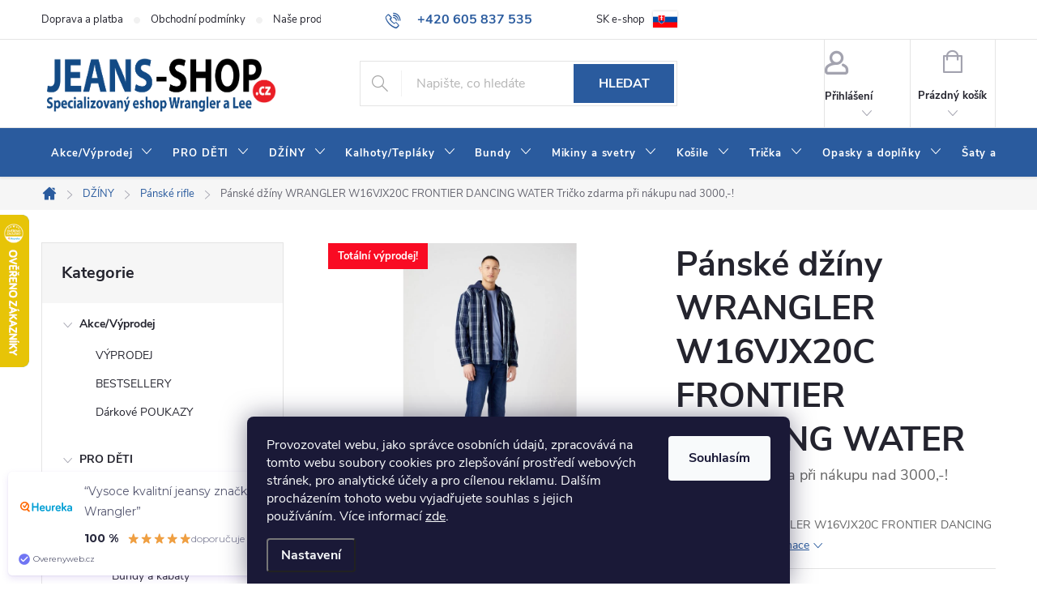

--- FILE ---
content_type: text/html; charset=utf-8
request_url: https://www.jeans-shop.cz/panske-dziny-wrangler-w16vjx20c-frontier-dancing-water/
body_size: 35225
content:
<!doctype html><html lang="cs" dir="ltr" class="header-background-light external-fonts-loaded"><head><meta charset="utf-8" /><meta name="viewport" content="width=device-width,initial-scale=1" /><title>Pánské džíny WRANGLER W16VJX20C FRONTIER DANCING WATER  Tričko zdarma při nákupu nad 3000,-! | Jeans-Shop.cz</title><link rel="preconnect" href="https://cdn.myshoptet.com" /><link rel="dns-prefetch" href="https://cdn.myshoptet.com" /><link rel="preload" href="https://cdn.myshoptet.com/prj/dist/master/cms/libs/jquery/jquery-1.11.3.min.js" as="script" /><link href="https://cdn.myshoptet.com/prj/dist/master/cms/templates/frontend_templates/shared/css/font-face/source-sans-3.css" rel="stylesheet"><link href="https://cdn.myshoptet.com/prj/dist/master/cms/templates/frontend_templates/shared/css/font-face/exo-2.css" rel="stylesheet"><script>
dataLayer = [];
dataLayer.push({'shoptet' : {
    "pageId": 757,
    "pageType": "productDetail",
    "currency": "CZK",
    "currencyInfo": {
        "decimalSeparator": ",",
        "exchangeRate": 1,
        "priceDecimalPlaces": 2,
        "symbol": "K\u010d",
        "symbolLeft": 0,
        "thousandSeparator": " "
    },
    "language": "cs",
    "projectId": 420211,
    "product": {
        "id": 15750,
        "guid": "f3d4515e-0773-11ed-b5fc-ecf4bbdf609b",
        "hasVariants": true,
        "codes": [
            {
                "code": "15750\/32\/4"
            },
            {
                "code": "15750\/38\/"
            },
            {
                "code": "15750\/38\/3"
            }
        ],
        "name": "P\u00e1nsk\u00e9 d\u017e\u00edny WRANGLER W16VJX20C FRONTIER DANCING WATER  Tri\u010dko zdarma p\u0159i n\u00e1kupu nad 3000,-!",
        "appendix": "Tri\u010dko zdarma p\u0159i n\u00e1kupu nad 3000,-!",
        "weight": 0,
        "manufacturer": "WRANGLER",
        "manufacturerGuid": "1EF5333D91376BFCB4D6DA0BA3DED3EE",
        "currentCategory": "D\u017d\u00cdNY | P\u00e1nsk\u00e9 rifle",
        "currentCategoryGuid": "23308871-7849-11eb-bbb3-b8ca3a6063f8",
        "defaultCategory": "D\u017d\u00cdNY | P\u00e1nsk\u00e9 rifle",
        "defaultCategoryGuid": "23308871-7849-11eb-bbb3-b8ca3a6063f8",
        "currency": "CZK",
        "priceWithVat": 2078
    },
    "stocks": [
        {
            "id": "ext",
            "title": "Sklad",
            "isDeliveryPoint": 0,
            "visibleOnEshop": 1
        }
    ],
    "cartInfo": {
        "id": null,
        "freeShipping": false,
        "freeShippingFrom": 0,
        "leftToFreeGift": {
            "formattedPrice": "3 000 K\u010d",
            "priceLeft": 3000
        },
        "freeGift": false,
        "leftToFreeShipping": {
            "priceLeft": 0,
            "dependOnRegion": 0,
            "formattedPrice": "0 K\u010d"
        },
        "discountCoupon": [],
        "getNoBillingShippingPrice": {
            "withoutVat": 0,
            "vat": 0,
            "withVat": 0
        },
        "cartItems": [],
        "taxMode": "ORDINARY"
    },
    "cart": [],
    "customer": {
        "priceRatio": 1,
        "priceListId": 1,
        "groupId": null,
        "registered": false,
        "mainAccount": false
    }
}});
dataLayer.push({'cookie_consent' : {
    "marketing": "denied",
    "analytics": "denied"
}});
document.addEventListener('DOMContentLoaded', function() {
    shoptet.consent.onAccept(function(agreements) {
        if (agreements.length == 0) {
            return;
        }
        dataLayer.push({
            'cookie_consent' : {
                'marketing' : (agreements.includes(shoptet.config.cookiesConsentOptPersonalisation)
                    ? 'granted' : 'denied'),
                'analytics': (agreements.includes(shoptet.config.cookiesConsentOptAnalytics)
                    ? 'granted' : 'denied')
            },
            'event': 'cookie_consent'
        });
    });
});
</script>

<!-- Google Tag Manager -->
<script>(function(w,d,s,l,i){w[l]=w[l]||[];w[l].push({'gtm.start':
new Date().getTime(),event:'gtm.js'});var f=d.getElementsByTagName(s)[0],
j=d.createElement(s),dl=l!='dataLayer'?'&l='+l:'';j.async=true;j.src=
'https://www.googletagmanager.com/gtm.js?id='+i+dl;f.parentNode.insertBefore(j,f);
})(window,document,'script','dataLayer','GTM-M4FHG5FJ');</script>
<!-- End Google Tag Manager -->

<meta property="og:type" content="website"><meta property="og:site_name" content="jeans-shop.cz"><meta property="og:url" content="https://www.jeans-shop.cz/panske-dziny-wrangler-w16vjx20c-frontier-dancing-water/"><meta property="og:title" content="Pánské džíny WRANGLER W16VJX20C FRONTIER DANCING WATER  Tričko zdarma při nákupu nad 3000,-! | Jeans-Shop.cz"><meta name="author" content="Jeans-Shop.cz"><meta name="web_author" content="Shoptet.cz"><meta name="dcterms.rightsHolder" content="www.jeans-shop.cz"><meta name="robots" content="index,follow"><meta property="og:image" content="https://cdn.myshoptet.com/usr/www.jeans-shop.cz/user/shop/big/15750-3_panske-dziny-wrangler-w16vjx20c-frontier-dancing-water-velikost-48-34.jpg?62d6c856"><meta property="og:description" content="Pánské džíny WRANGLER W16VJX20C FRONTIER DANCING WATER  Tričko zdarma při nákupu nad 3000,-!. Pánské džíny WRANGLER W16VJX20C FRONTIER DANCING WATER"><meta name="description" content="Pánské džíny WRANGLER W16VJX20C FRONTIER DANCING WATER  Tričko zdarma při nákupu nad 3000,-!. Pánské džíny WRANGLER W16VJX20C FRONTIER DANCING WATER"><meta property="product:price:amount" content="2078"><meta property="product:price:currency" content="CZK"><style>:root {--color-primary: #2a5b9e;--color-primary-h: 215;--color-primary-s: 58%;--color-primary-l: 39%;--color-primary-hover: #275089;--color-primary-hover-h: 215;--color-primary-hover-s: 56%;--color-primary-hover-l: 35%;--color-secondary: #8bc34a;--color-secondary-h: 88;--color-secondary-s: 50%;--color-secondary-l: 53%;--color-secondary-hover: #66b60a;--color-secondary-hover-h: 88;--color-secondary-hover-s: 90%;--color-secondary-hover-l: 38%;--color-tertiary: #7b84d1;--color-tertiary-h: 234;--color-tertiary-s: 48%;--color-tertiary-l: 65%;--color-tertiary-hover: #ffbb00;--color-tertiary-hover-h: 44;--color-tertiary-hover-s: 100%;--color-tertiary-hover-l: 50%;--color-header-background: #ffffff;--template-font: "Source Sans 3";--template-headings-font: "Exo 2";--header-background-url: none;--cookies-notice-background: #1A1937;--cookies-notice-color: #F8FAFB;--cookies-notice-button-hover: #f5f5f5;--cookies-notice-link-hover: #27263f;--templates-update-management-preview-mode-content: "Náhled aktualizací šablony je aktivní pro váš prohlížeč."}</style>
    <script>var shoptet = shoptet || {};</script>
    <script src="https://cdn.myshoptet.com/prj/dist/master/shop/dist/main-3g-header.js.05f199e7fd2450312de2.js"></script>
<!-- User include --><!-- service 776(417) html code header -->
<link type="text/css" rel="stylesheet" media="all"  href="https://cdn.myshoptet.com/usr/paxio.myshoptet.com/user/documents/blank/style.css?v1602546"/>
<link href="https://cdn.myshoptet.com/prj/dist/master/shop/dist/font-shoptet-11.css.62c94c7785ff2cea73b2.css" rel="stylesheet">
<link href="https://cdn.myshoptet.com/usr/paxio.myshoptet.com/user/documents/blank/ikony.css?v9" rel="stylesheet">
<link type="text/css" rel="stylesheet" media="screen"  href="https://cdn.myshoptet.com/usr/paxio.myshoptet.com/user/documents/blank/preklady.css?v27" />
<link rel="stylesheet" href="https://cdn.myshoptet.com/usr/paxio.myshoptet.com/user/documents/blank/Slider/slick.css" />
<link rel="stylesheet" href="https://cdn.myshoptet.com/usr/paxio.myshoptet.com/user/documents/blank/Slider/slick-theme.css?v4" />
<link rel="stylesheet" href="https://cdn.myshoptet.com/usr/paxio.myshoptet.com/user/documents/blank/Slider/slick-classic.css?v3" />

<!-- api 426(80) html code header -->
<link rel="stylesheet" href="https://cdn.myshoptet.com/usr/api2.dklab.cz/user/documents/_doplnky/navstivene/420211/8/420211_8.css" type="text/css" /><style> :root { --dklab-lastvisited-background-color: #FFFFFF; } </style>
<!-- api 608(256) html code header -->
<link rel="stylesheet" href="https://cdn.myshoptet.com/usr/api2.dklab.cz/user/documents/_doplnky/bannery/420211/3887/420211_3887.css" type="text/css" /><style>
        :root {
            --dklab-bannery-b-hp-padding: 15px;
            --dklab-bannery-b-hp-box-padding: 0px;
            --dklab-bannery-b-hp-big-screen: 33.333%;
            --dklab-bannery-b-hp-medium-screen: 33.333%;
            --dklab-bannery-b-hp-small-screen: 33.333%;
            --dklab-bannery-b-hp-tablet-screen: 33.333%;
            --dklab-bannery-b-hp-mobile-screen: 100%;

            --dklab-bannery-i-hp-icon-color: #2A5B9E;
            --dklab-bannery-i-hp-color: #122642;
            --dklab-bannery-i-hp-background: #FFFFFF;            
            
            --dklab-bannery-i-d-icon-color: #2A5B9E;
            --dklab-bannery-i-d-color: #122642;
            --dklab-bannery-i-d-background: #FFFFFF;


            --dklab-bannery-i-hp-w-big-screen: 4;
            --dklab-bannery-i-hp-w-medium-screen: 4;
            --dklab-bannery-i-hp-w-small-screen: 4;
            --dklab-bannery-i-hp-w-tablet-screen: 2;
            --dklab-bannery-i-hp-w-mobile-screen: 1;
            
            --dklab-bannery-i-d-w-big-screen: 3;
            --dklab-bannery-i-d-w-medium-screen: 3;
            --dklab-bannery-i-d-w-small-screen: 3;
            --dklab-bannery-i-d-w-tablet-screen: 3;
            --dklab-bannery-i-d-w-mobile-screen: 1;

        }</style>
<!-- api 1501(1113) html code header -->
<link rel="stylesheet" href="https://cdn.myshoptet.com/usr/api2.dklab.cz/user/documents/_doplnky/filtry/420211/12/420211_12.css" type="text/css" /><style>:root { 
            --dklab-filters-active-color: #1A5191; 
            --dklab-filters-active-foreground-color: #FFFFFF; 
            --dklab-filters-slider-color: #1A5191; 
            --dklab-filters-show-filter-foreground-color: #FFFFFF; 
            --dklab-filters-show-filter-background-color: #1A5191; 
            --dklab-filters-show-filter-edges-size: 1px 15px;
            --dklab-filters-show-filter-align: center;
            --dklab-filters-show-filter-align-desktop: center;
        }</style>
<!-- api 1610(1200) html code header -->
<script type="text/javascript" website-id="B0B2A574-DA32-EF11-86D4-7C1E520143BA" backend-url="https://popup-server.azurewebsites.net" id="notify-script" src="https://popup-server.azurewebsites.net/pixel/script"></script>
<!-- api 1694(1278) html code header -->
<script type="text/javascript" src="https://app.dekovacka.cz/thankyou.js" async defer></script>
<!-- api 1884(1449) html code header -->
<style>.style-1, .style-2, .style-3 {  --shk-promo-status-active-bg: #04b40b;--shk-promo-status-active-c: #ffffff;--shk-promo-status-error-bg: #b90b0b;--shk-promo-status-error-c: #ffffff;--shk-promo-status-preactive-bg: #ac1f40;--shk-promo-status-preactive-c: #ffffff;--shk-promo-border-r: 5px;}.style-1 {  --shk-promo-g-border-c:#f3f6f7;--shk-promo-g-bg:#3ca30f;--shk-promo-g-c:#fcf8f8;--shk-promo-g-head-c:#ffffff;--shk-promo-g-head-bg:#f70838;--shk-promo-g-price-c:#ffffff;--shk-promo-g-normal-price-c:#000000;--shk-promo-g-discount-bg:#ffffff;--shk-promo-g-discount-c:#287208;--shk-promo-g-countdown-c:#000000;--shk-promo-g-countdown-bg:#ffffff;--shk-promo-g-countdown-num-c:#e92424;--shk-promo-g-free-shipping-c:#008605;--shk-promo-g-code-bg:#ffffff;--shk-promo-g-code-bg-hover:#ffffff;--shk-promo-g-code-c:#000000;--shk-promo-g-code-c-hover:#2e7e9e;--shk-promo-g-code-border-c:#b7d6e2;--shk-promo-g-code-border-c-hover:#b7d6e2;--shk-promo-g-code-used-opacity:0.8;--shk-promo-g-button-add-bg:#008c06;--shk-promo-g-button-add-bg-hover:#007006;--shk-promo-g-button-add-c:#ffffff;--shk-promo-g-button-add-c-hover:#ffffff;--shk-promo-g-button-change-bg:#008c06;--shk-promo-g-button-change-bg-hover:#007006;--shk-promo-g-button-change-c:#ffffff;--shk-promo-g-button-change-c-hover:#ffffff;--shk-promo-g-button-remove-bg:#8c1700;--shk-promo-g-button-remove-bg-hover:#641100;--shk-promo-g-button-remove-c:#ffffff;--shk-promo-g-button-remove-c-hover:#ffffff;--shk-promo-d-border-c:#e3d4a6;--shk-promo-d-bg:#f9f1d7;--shk-promo-d-c:#000000;--shk-promo-d-head-c:#6f5402;--shk-promo-d-head-bg:#e3d4a6;--shk-promo-d-price-c:#e92424;--shk-promo-d-normal-price-c:#000000;--shk-promo-d-discount-bg:#ffe0e0;--shk-promo-d-discount-c:#e92424;--shk-promo-d-countdown-c:#000000;--shk-promo-d-countdown-bg:#ffffff;--shk-promo-d-countdown-num-c:#e92424;--shk-promo-d-free-shipping-c:#008605;--shk-promo-d-code-bg:#ffffff;--shk-promo-d-code-bg-hover:#ffffff;--shk-promo-d-code-c:#000000;--shk-promo-d-code-c-hover:#a2852d;--shk-promo-d-code-border-c:#e3d4a6;--shk-promo-d-code-border-c-hover:#e3d4a6;--shk-promo-d-code-used-opacity:0.8;--shk-promo-d-button-add-bg:#008c06;--shk-promo-d-button-add-bg-hover:#007006;--shk-promo-d-button-add-c:#ffffff;--shk-promo-d-button-add-c-hover:#ffffff;--shk-promo-d-button-change-bg:#008c06;--shk-promo-d-button-change-bg-hover:#007006;--shk-promo-d-button-change-c:#ffffff;--shk-promo-d-button-change-c-hover:#ffffff;--shk-promo-d-button-remove-bg:#8c1700;--shk-promo-d-button-remove-bg-hover:#641100;--shk-promo-d-button-remove-c:#ffffff;--shk-promo-d-button-remove-c-hover:#ffffff;}.style-2 {  --shk9-g-2-border-c:#ffffff;--shk9-g-2-bg:#d92b0d;--shk9-g-2-c:#ffffff;--shk9-g-2-head-c:#ffffff;--shk9-g-2-head-bg:#000000;--shk9-g-2-box-c:#ffffff;--shk9-g-2-box-bg:#d92b0d;--shk9-g-2-price-c:#ffffff;--shk9-g-2-discount-bg:#ffffff;--shk9-g-2-discount-c:#ffffff;--shk9-g-2-discount-c-2:#ffffff;--shk9-g-2-countdown-c:#000000;--shk9-g-2-countdown-bg:#ffffff;--shk9-g-2-countdown-border-c:#d92b0d;--shk9-g-2-countdown-num-c:#d92b0d;--shk9-g-2-free-shipping-c:#6d8205;--shk9-g-2-free-shipping-c-2:#6d8205;--shk9-g-2-code-bg:#ffffff;--shk9-g-2-code-bg-hover:#ffffff;--shk9-g-2-code-c:#d92b0d;--shk9-g-2-code-c-hover:#d92b0d;--shk9-g-2-code-border-c:#d92b0d;--shk9-g-2-code-border-c-hover:#d92b0d;--shk9-g-2-button-add-c:#ffffff;--shk9-g-2-button-add-c-hover:#000000;--shk9-g-2-button-change-c:#ffffff;--shk9-g-2-button-change-c-hover:#000000;--shk9-g-2-button-remove-c:#ffffff;--shk9-g-2-button-remove-c-hover:#000000;--shk9-g-2-normal-price-c:#A4A4A4;--shk9-g-2-code-used-opacity:0.8;--shk9-d-2-border-c:#00275b;--shk9-d-2-bg:#ecf5fe;--shk9-d-2-c:#00275b;--shk9-d-2-head-c:#ffffff;--shk9-d-2-head-bg:#00275b;--shk9-d-2-box-c:#ffffff;--shk9-d-2-box-bg:#00275B;--shk9-d-2-price-c:#00275b;--shk9-d-2-normal-price-c:#A4A4A4;--shk9-d-2-discount-bg:#00275b;--shk9-d-2-discount-c:#ffffff;--shk9-d-2-discount-c-2:#ffffff;--shk9-d-2-countdown-c:#00275b;--shk9-d-2-countdown-bg:#ffffff;--shk9-d-2-countdown-border-c:#00275b;--shk9-d-2-countdown-num-c:#00275b;--shk9-d-2-free-shipping-c:#00275b;--shk9-d-2-free-shipping-c-2:#00275b;--shk9-d-2-code-bg:#ffffff;--shk9-d-2-code-bg-hover:#ffffff;--shk9-d-2-code-c:#000000;--shk9-d-2-code-c-hover:#000000;--shk9-d-2-code-border-c:#00275B;--shk9-d-2-code-border-c-hover:#00275B;--shk9-d-2-code-used-opacity:0.8;--shk9-d-2-button-add-c:#00275b;--shk9-d-2-button-add-c-hover:#00275b;--shk9-d-2-button-change-c:#00275b;--shk9-d-2-button-change-c-hover:#00275b;--shk9-d-2-button-remove-c:#00275b;--shk9-d-2-button-remove-c-hover:#00275b;}.style-3 {  --shk9-g-3-box-bg:#f1f1f1;--shk9-g-3-box-bc:#f1f1f1;--shk9-g-3-mt-c:#666666;--shk9-g-3-header-bg:#e0e0e0;--shk9-g-3-header-bc:#f1f1f1;--shk9-g-3-header-c:#414141;--shk9-g-3-discount-c:#bf1515;--shk9-g-3-discount-c-2:#bf1515;--shk9-g-3-discount-bg:#f1f1f1;--shk9-g-3-old-price-c:#666666;--shk9-g-3-promo-price-c:#333333;--shk9-g-3-pi-bc:#000000;--shk9-g-3-pi-bg:#ffffff;--shk9-g-3-pi-label-c:#000000;--shk9-g-3-pc-bg:#ffa34d;--shk9-g-3-pc-c:#ffffff;--shk9-g-3-pc-bg-h:#ffa34d;--shk9-g-3-pc-c-h:#000000;--shk9-g-3-fs-c:#0a7c07;--shk9-g-3-b-add-c:#000000;--shk9-g-3-b-add-c-h:#000000;--shk9-g-3-b-change-c:#000000;--shk9-g-3-b-change-c-h:#000000;--shk9-g-3-b-remove-c:#000000;--shk9-g-3-b-remove-c-h:#000000;--shk9-g-3-cd-bg:#ffa34d;--shk9-g-3-cd-c:#ffffff;--shk9-g-3-cd-num-c:#ffffff;--shk9-d-3-box-bg:#f1f1f1;--shk9-d-3-box-bc:#f1f1f1;--shk9-d-3-mt-c:#666666;--shk9-d-3-header-bg:#e0e0e0;--shk9-d-3-header-bc:#f1f1f1;--shk9-d-3-header-c:#414141;--shk9-d-3-discount-c:#bf1515;--shk9-d-3-discount-c-2:#bf1515;--shk9-d-3-discount-bg:#f1f1f1;--shk9-d-3-old-price-c:#666666;--shk9-d-3-promo-price-c:#333333;--shk9-d-3-pi-bc:#000000;--shk9-d-3-pi-bg:#ffffff;--shk9-d-3-pi-label-c:#000000;--shk9-d-3-pc-bg:#ffdf4f;--shk9-d-3-pc-c:#000000;--shk9-d-3-pc-bg-h:#ffdf4f;--shk9-d-3-pc-c-h:#000000;--shk9-d-3-fs-c:#0a7c07;--shk9-d-3-b-add-c:#000000;--shk9-d-3-b-add-c-h:#000000;--shk9-d-3-b-change-c:#000000;--shk9-d-3-b-change-c-h:#000000;--shk9-d-3-b-remove-c:#000000;--shk9-d-3-b-remove-c-h:#000000;--shk9-d-3-cd-bg:#ffdf4f;--shk9-d-3-cd-c:#1c1c1c;--shk9-d-3-cd-num-c:#1c1c1c;} .flag.flag-promo-extra-sleva, .pr-list-flag-promo-extra-sleva, .bool-promo-extra-sleva, .flag.flag-promo-unikatni-sleva, .pr-list-flag-promo-unikatni-sleva, .bool-promo-unikatni-sleva {--shk-promo-flag-extra-bg: #36a40e;--shk-promo-flag-extra-c: #ffffff;--shk-promo-flag-uni-bg: #cc0380;--shk-promo-flag-uni-c: #ffffff;} </style>
<!-- service 518(170) html code header -->
<link rel="stylesheet" type="text/css" href="https://cdn.myshoptet.com/usr/302565.myshoptet.com/user/documents/assets/sizes/fv-studio-app-sizes.css?24.4.5" />
<style>
body.shoptetak-opal #myBtnTabulka_velikosti {position: relative;margin-bottom: 50px;}
</style>
<!-- service 608(256) html code header -->
<link rel="stylesheet" href="https://cdn.myshoptet.com/usr/api.dklab.cz/user/documents/fontawesome/css/all.css?v=1.02" type="text/css" />
<!-- service 1884(1449) html code header -->
<link rel="stylesheet" href="https://cdn.myshoptet.com/addons/shop-factory-doplnky-FE/dynamicke-akce-a-slevy/styles.header.min.css?1f6e9d01848af98883e63cadbb0bca6c8a753698">
<!-- project html code header -->
<link rel="stylesheet" type="text/css" href="https://cdn.jsdelivr.net/npm/swiper@11/swiper-bundle.min.css"/>

<!--DEV
<script type="text/javascript" src="http://127.0.0.1:8080/bundle.js"></script>-->

<!--PROD-->
<script type="text/javascript" src="/user/documents/upload/js/bundle.js?v=3"></script>
<link href="/user/documents/assets/css/style.css?v=1.05" rel="stylesheet" />
<link href="/user/documents/assets/css/video-banner.css?v=1.05" rel="stylesheet" />

<style>
.fav-cat li div {
	font-size: 0;
}

.fav-cat li div a {
	font-size: 16px;
}

.id--9 .extras-wrap .extra.discount {
	display: none;
}

.show-related {
    font-size: 14px;
    font-weight: 600;
    padding: 5px 10px;
    border: 1px solid;
    display: inline-block;
    margin-top: 10px;
    background-color: var(--color-primary);
    color: #fff !important;
    text-decoration: none !important;
}

.related-visible .show-related, .show-related:hover {
    background-color: var(--color-primary-hover);
}

/* PŘIDÁNÍ E-MAILOVÉ ADRESY DO HLAVIČKY WEBU */

@media screen and (min-width: 1200px){
.top-navigation-bar .project-email {display: inline-block;font-size: 16px;font-weight: bold;margin-left: 24px;color: var(--color-primary);}
a.project-email::before {content: '\e910';font-size: 16px;}
}
@media screen and (min-width: 360px) and (max-width: 767px){
.top-navigation-contacts{display: block !important;}
.top-navigation-contacts .project-phone{display: none !important;}
.top-navigation-contacts .project-email{display: block !important;position: absolute;right: 164px;top: 15px;color: #A3A3AF;}
a.project-email::before {content: '\e910';}
.top-navigation-contacts .project-email span{display: none;}
}

/* MENŠÍ MEZERY MEZI KATEGORIEMI */

.navigation-in > ul > li > a {
    padding: 24px 12px;
}


/* ZMENŠENÍ ŠTÍTKŮ VE VÝPISU PRODUKTŮ */

.flag.flag-action {
    padding: 7px 7px;
}

.flag.flag-custom3 {
    padding: 7px 7px;
}

.ikonky-paticka .mall-paticka {
    margin-top: 30px !important;
    margin-bottom: 15px !important;
}

.ikonky-paticka {
  text-align: center !important;
}
.ikonky-paticka #showHeurekaBadgeHere-11 {
  margin-top: 30px !important;
  
}
.flag.flag-custom2 {
    padding: 7px 7px;
}

.flag.flag-custom3 {
    float: right;
    margin-bottom: 200px;
}

/* ZVĚTŠENÍ PŮVODNÍ CENY V DETAILU PRODUKTU */

.p-info-wrapper .price-standard {
    font-size: 18px;
}



#myBtnTabulka_velikosti {
  margin-bottom: 0 !important;
}

/* SKRYTÍ PEVNÉ LINKY - IKONA V PATIČCE */

li.telefon {
    display: none;
}

/* ZMĚNA BARVY POZADÍ HLAVNÍHO MENU */

@media screen and (min-width: 768px) {
#header::after{background-color: #2a5b9e;} /* BARVA POZADÍ MENU */
.navigation-in {background-color: transparent;}
.navigation-in > ul > li > a, .submenu-arrow::after {color: #fff;} /* BARVA TEXTU V MENU */
.menu-helper::after {color: #fff;} /* BARVA HAMBURGERU */
}


ul.menu-level-1 {
    font-size: 13px;
}


.msc-basket-gift {
  padding: 0;
  max-width: 380px;
  margin-left: auto;
  text-align: right;
  -webkit-justify-content: right;
  -ms-justify-content: right;
  -o-justify-content: right;
  justify-content: right;
}
.msc-basket-gift > .box {
  position: relative; 
  margin-bottom: 20px; 
  margin-left: 5px;
}
.msc-basket-gift .gift-text {
  line-height: 18px;
  align-items: center;
  text-align: left;
  font-size: 13px;
  color: #24242E;
  background-image: url(https://cdn.myshoptet.com/usr/252557.myshoptet.com/user/documents/upload/Blank/gift.svg);
  background-repeat: no-repeat;
  background-size: 20px;
  padding-left: 25px;
}
</style>

<meta name="facebook-domain-verification" content="uaunqua3dqgj34kimzm0rzf8wg4p6o" />

<style>
#content .p-detail {
      display: flex;
      flex-direction: column;
}
#content .p-detail #productsAlternative {
      order: 1;
}
#content .p-detail #variants {
      order: 2;
}
#content .p-detail .p-detail-tabs-wrapper {
      order: 3;
}
.in-akcni-balicky .category-perex.empty-content.empty-content-category {
    display: none;
}

</style>

<!-- CJ Affiliate plugin settings -->
<script type='text/javascript' id='cjAffPluginSettingsTag'>
var cjAffPluginSettings = {
eid: '1564913',
tid: '411688482978',
aid: '435063',
sd: 'collector.jeans-shop.cz',
consent: {
collectionMethod: 'latest',
optInRequired: true,
requiredConsentLevel: 'analytics',
},
ext: {
da: {
pm: '2858175'
}
}
};
</script>
<script id='pixel-script-poptin' src='https://cdn.popt.in/pixel.js?id=b42862892a574' async='true'></script>
<script id='pixel-script-poptin' src='https://cdn.popt.in/pixel.js?id=b42862892a574' async='true'></script> 

<!-- Tanganica pixel -->
<script>(function(w,d,s,l,i){w[l]=w[l]||[];w[l].push({'gtm.start':
new Date().getTime(),event:'gtm.js'});var f=d.getElementsByTagName(s)[0],
j=d.createElement(s),dl=l!='dataLayer'?'&l='+l:'';j.async=true;j.src=
'https://www.googletagmanager.com/gtm.js?id='+i+dl;f.parentNode.insertBefore(j,f);
})(window,document,'script','dataLayer','GTM-TRS5RSN');</script>
<!-- End Tanganica pixel -->

<!-- /User include --><link rel="shortcut icon" href="/favicon.ico" type="image/x-icon" /><link rel="canonical" href="https://www.jeans-shop.cz/panske-dziny-wrangler-w16vjx20c-frontier-dancing-water/" />    <script>
        var _hwq = _hwq || [];
        _hwq.push(['setKey', '3EC340340DF6660A51BF6CA6D9A2D3EF']);
        _hwq.push(['setTopPos', '200']);
        _hwq.push(['showWidget', '21']);
        (function() {
            var ho = document.createElement('script');
            ho.src = 'https://cz.im9.cz/direct/i/gjs.php?n=wdgt&sak=3EC340340DF6660A51BF6CA6D9A2D3EF';
            var s = document.getElementsByTagName('script')[0]; s.parentNode.insertBefore(ho, s);
        })();
    </script>
    <!-- Global site tag (gtag.js) - Google Analytics -->
    <script async src="https://www.googletagmanager.com/gtag/js?id=G-QRCQCRSGH7"></script>
    <script>
        
        window.dataLayer = window.dataLayer || [];
        function gtag(){dataLayer.push(arguments);}
        

                    console.debug('default consent data');

            gtag('consent', 'default', {"ad_storage":"denied","analytics_storage":"denied","ad_user_data":"denied","ad_personalization":"denied","wait_for_update":500});
            dataLayer.push({
                'event': 'default_consent'
            });
        
        gtag('js', new Date());

        
                gtag('config', 'G-QRCQCRSGH7', {"groups":"GA4","send_page_view":false,"content_group":"productDetail","currency":"CZK","page_language":"cs"});
        
                gtag('config', 'AW-391243026');
        
        
        
        
        
                    gtag('event', 'page_view', {"send_to":"GA4","page_language":"cs","content_group":"productDetail","currency":"CZK"});
        
                gtag('set', 'currency', 'CZK');

        gtag('event', 'view_item', {
            "send_to": "UA",
            "items": [
                {
                    "id": "15750\/32\/4",
                    "name": "P\u00e1nsk\u00e9 d\u017e\u00edny WRANGLER W16VJX20C FRONTIER DANCING WATER  Tri\u010dko zdarma p\u0159i n\u00e1kupu nad 3000,-!",
                    "category": "D\u017d\u00cdNY \/ P\u00e1nsk\u00e9 rifle",
                                        "brand": "WRANGLER",
                                                            "variant": "Velikost: 32\/36",
                                        "price": 1717.36
                }
            ]
        });
        
        
        
        
        
                    gtag('event', 'view_item', {"send_to":"GA4","page_language":"cs","content_group":"productDetail","value":1717.3599999999999,"currency":"CZK","items":[{"item_id":"15750\/32\/4","item_name":"P\u00e1nsk\u00e9 d\u017e\u00edny WRANGLER W16VJX20C FRONTIER DANCING WATER  Tri\u010dko zdarma p\u0159i n\u00e1kupu nad 3000,-!","item_brand":"WRANGLER","item_category":"D\u017d\u00cdNY","item_category2":"P\u00e1nsk\u00e9 rifle","item_variant":"15750\/32\/4~Velikost: 32\/36","price":1717.3599999999999,"quantity":1,"index":0}]});
        
        
        
        
        
        
        
        document.addEventListener('DOMContentLoaded', function() {
            if (typeof shoptet.tracking !== 'undefined') {
                for (var id in shoptet.tracking.bannersList) {
                    gtag('event', 'view_promotion', {
                        "send_to": "UA",
                        "promotions": [
                            {
                                "id": shoptet.tracking.bannersList[id].id,
                                "name": shoptet.tracking.bannersList[id].name,
                                "position": shoptet.tracking.bannersList[id].position
                            }
                        ]
                    });
                }
            }

            shoptet.consent.onAccept(function(agreements) {
                if (agreements.length !== 0) {
                    console.debug('gtag consent accept');
                    var gtagConsentPayload =  {
                        'ad_storage': agreements.includes(shoptet.config.cookiesConsentOptPersonalisation)
                            ? 'granted' : 'denied',
                        'analytics_storage': agreements.includes(shoptet.config.cookiesConsentOptAnalytics)
                            ? 'granted' : 'denied',
                                                                                                'ad_user_data': agreements.includes(shoptet.config.cookiesConsentOptPersonalisation)
                            ? 'granted' : 'denied',
                        'ad_personalization': agreements.includes(shoptet.config.cookiesConsentOptPersonalisation)
                            ? 'granted' : 'denied',
                        };
                    console.debug('update consent data', gtagConsentPayload);
                    gtag('consent', 'update', gtagConsentPayload);
                    dataLayer.push(
                        { 'event': 'update_consent' }
                    );
                }
            });
        });
    </script>
<!-- Start Srovname.cz Pixel -->
<script type="text/plain" data-cookiecategory="analytics">
    !(function (e, n, t, a, s, o, r) {
        e[a] ||
        (((s = e[a] = function () {
            s.process ? s.process.apply(s, arguments) : s.queue.push(arguments);
        }).queue = []),
            ((o = n.createElement(t)).async = 1),
            (o.src = "https://tracking.srovname.cz/srovnamepixel.js"),
            (o.dataset.srv9 = "1"),
            (r = n.getElementsByTagName(t)[0]).parentNode.insertBefore(o, r));
    })(window, document, "script", "srovname");
    srovname("init", "9a6afe7273fcc2e4d91a3222a96d1799");
</script>
<!-- End Srovname.cz Pixel -->
<script>
    (function(t, r, a, c, k, i, n, g) { t['ROIDataObject'] = k;
    t[k]=t[k]||function(){ (t[k].q=t[k].q||[]).push(arguments) },t[k].c=i;n=r.createElement(a),
    g=r.getElementsByTagName(a)[0];n.async=1;n.src=c;g.parentNode.insertBefore(n,g)
    })(window, document, 'script', '//www.heureka.cz/ocm/sdk.js?source=shoptet&version=2&page=product_detail', 'heureka', 'cz');

    heureka('set_user_consent', 0);
</script>
</head><body class="desktop id-757 in-panske-rifle-wrangler-lee template-11 type-product type-detail multiple-columns-body columns-3 blank-mode blank-mode-css ums_forms_redesign--off ums_a11y_category_page--on ums_discussion_rating_forms--off ums_flags_display_unification--on ums_a11y_login--on mobile-header-version-0">
        <div id="fb-root"></div>
        <script>
            window.fbAsyncInit = function() {
                FB.init({
//                    appId            : 'your-app-id',
                    autoLogAppEvents : true,
                    xfbml            : true,
                    version          : 'v19.0'
                });
            };
        </script>
        <script async defer crossorigin="anonymous" src="https://connect.facebook.net/cs_CZ/sdk.js"></script>
<!-- Google Tag Manager (noscript) -->
<noscript><iframe src="https://www.googletagmanager.com/ns.html?id=GTM-M4FHG5FJ"
height="0" width="0" style="display:none;visibility:hidden"></iframe></noscript>
<!-- End Google Tag Manager (noscript) -->

    <div class="siteCookies siteCookies--bottom siteCookies--dark js-siteCookies" role="dialog" data-testid="cookiesPopup" data-nosnippet>
        <div class="siteCookies__form">
            <div class="siteCookies__content">
                <div class="siteCookies__text">
                    <span>Provozovatel webu, jako správce osobních údajů, zpracovává na tomto webu soubory cookies pro zlepšování prostředí webových stránek, pro analytické účely a pro cílenou reklamu. Dalším procházením tohoto webu vyjadřujete souhlas s jejich používáním.</span> Více informací <a href="http://www.jeans-shop.cz/podminky-ochrany-osobnich-udaju/" target="\" _blank="">zde</a>.
                </div>
                <p class="siteCookies__links">
                    <button class="siteCookies__link js-cookies-settings" aria-label="Nastavení cookies" data-testid="cookiesSettings">Nastavení</button>
                </p>
            </div>
            <div class="siteCookies__buttonWrap">
                                <button class="siteCookies__button js-cookiesConsentSubmit" value="all" aria-label="Přijmout cookies" data-testid="buttonCookiesAccept">Souhlasím</button>
            </div>
        </div>
        <script>
            document.addEventListener("DOMContentLoaded", () => {
                const siteCookies = document.querySelector('.js-siteCookies');
                document.addEventListener("scroll", shoptet.common.throttle(() => {
                    const st = document.documentElement.scrollTop;
                    if (st > 1) {
                        siteCookies.classList.add('siteCookies--scrolled');
                    } else {
                        siteCookies.classList.remove('siteCookies--scrolled');
                    }
                }, 100));
            });
        </script>
    </div>
<a href="#content" class="skip-link sr-only">Přejít na obsah</a><div class="overall-wrapper"><div class="user-action"><div class="container">
    <div class="user-action-in">
                    <div id="login" class="user-action-login popup-widget login-widget" role="dialog" aria-labelledby="loginHeading">
        <div class="popup-widget-inner">
                            <h2 id="loginHeading">Přihlášení k vašemu účtu</h2><div id="customerLogin"><form action="/action/Customer/Login/" method="post" id="formLoginIncluded" class="csrf-enabled formLogin" data-testid="formLogin"><input type="hidden" name="referer" value="" /><div class="form-group"><div class="input-wrapper email js-validated-element-wrapper no-label"><input type="email" name="email" class="form-control" autofocus placeholder="E-mailová adresa (např. jan@novak.cz)" data-testid="inputEmail" autocomplete="email" required /></div></div><div class="form-group"><div class="input-wrapper password js-validated-element-wrapper no-label"><input type="password" name="password" class="form-control" placeholder="Heslo" data-testid="inputPassword" autocomplete="current-password" required /><span class="no-display">Nemůžete vyplnit toto pole</span><input type="text" name="surname" value="" class="no-display" /></div></div><div class="form-group"><div class="login-wrapper"><button type="submit" class="btn btn-secondary btn-text btn-login" data-testid="buttonSubmit">Přihlásit se</button><div class="password-helper"><a href="/registrace/" data-testid="signup" rel="nofollow">Nová registrace</a><a href="/klient/zapomenute-heslo/" rel="nofollow">Zapomenuté heslo</a></div></div></div></form>
</div>                    </div>
    </div>

                            <div id="cart-widget" class="user-action-cart popup-widget cart-widget loader-wrapper" data-testid="popupCartWidget" role="dialog" aria-hidden="true">
    <div class="popup-widget-inner cart-widget-inner place-cart-here">
        <div class="loader-overlay">
            <div class="loader"></div>
        </div>
    </div>

    <div class="cart-widget-button">
        <a href="/kosik/" class="btn btn-conversion" id="continue-order-button" rel="nofollow" data-testid="buttonNextStep">Pokračovat do košíku</a>
    </div>
</div>
            </div>
</div>
</div><div class="top-navigation-bar" data-testid="topNavigationBar">

    <div class="container">

        <div class="top-navigation-contacts">
            <strong>Zákaznická podpora:</strong><a href="tel:+420605837535" class="project-phone" aria-label="Zavolat na +420605837535" data-testid="contactboxPhone"><span>+420 605 837 535</span></a><a href="mailto:info@jeans-shop.cz" class="project-email" data-testid="contactboxEmail"><span>info@jeans-shop.cz</span></a>        </div>

                            <div class="top-navigation-menu">
                <div class="top-navigation-menu-trigger"></div>
                <ul class="top-navigation-bar-menu">
                                            <li class="top-navigation-menu-item-925">
                            <a href="/doprava-platba/">Doprava a platba</a>
                        </li>
                                            <li class="top-navigation-menu-item-39">
                            <a href="/obchodni-podminky/">Obchodní podmínky</a>
                        </li>
                                            <li class="top-navigation-menu-item-934">
                            <a href="/nase-prodejna/">Naše prodejna</a>
                        </li>
                                            <li class="top-navigation-menu-item-1343">
                            <a href="/blog/">Blog</a>
                        </li>
                                            <li class="top-navigation-menu-item-29">
                            <a href="/kontakt/">Kontakt</a>
                        </li>
                                            <li class="top-navigation-menu-item-928">
                            <a href="/odstoupeni-od-smlouvy/">Vrácení a výměna zboží</a>
                        </li>
                                            <li class="top-navigation-menu-item-931">
                            <a href="/reklamace/">Reklamace</a>
                        </li>
                                            <li class="top-navigation-menu-item-1213">
                            <a href="/jak-vybrat-rifle-wrangler-a-lee/">Jak vybrat džíny Wrangler a LEE</a>
                        </li>
                                            <li class="top-navigation-menu-item-946">
                            <a href="/tabulky-velikosti/">Tabulky velikostí</a>
                        </li>
                                            <li class="top-navigation-menu-item-1005">
                            <a href="/podminky-ochrany-osobnich-udaju/">Podmínky ochrany osobních údajů / Soubory Cookies</a>
                        </li>
                                    </ul>
                <ul class="top-navigation-bar-menu-helper"></ul>
            </div>
        
        <div class="top-navigation-tools">
            <div class="responsive-tools">
                <a href="#" class="toggle-window" data-target="search" aria-label="Hledat" data-testid="linkSearchIcon"></a>
                                                            <a href="#" class="toggle-window" data-target="login"></a>
                                                    <a href="#" class="toggle-window" data-target="navigation" aria-label="Menu" data-testid="hamburgerMenu"></a>
            </div>
                        <button class="top-nav-button top-nav-button-login toggle-window" type="button" data-target="login" aria-haspopup="dialog" aria-controls="login" aria-expanded="false" data-testid="signin"><span>Přihlášení</span></button>        </div>

    </div>

</div>
<header id="header"><div class="container navigation-wrapper">
    <div class="header-top">
        <div class="site-name-wrapper">
            <div class="site-name"><a href="/" data-testid="linkWebsiteLogo"><img src="https://cdn.myshoptet.com/usr/www.jeans-shop.cz/user/logos/jeansshop_logo_cz_-_upraveno.png" alt="Jeans-Shop.cz" fetchpriority="low" /></a></div>        </div>
        <div class="search" itemscope itemtype="https://schema.org/WebSite">
            <meta itemprop="headline" content="Pánské rifle"/><meta itemprop="url" content="https://www.jeans-shop.cz"/><meta itemprop="text" content="Pánské džíny WRANGLER W16VJX20C FRONTIER DANCING WATER Tričko zdarma při nákupu nad 3000,-!. Pánské džíny WRANGLER W16VJX20C FRONTIER DANCING WATER"/>            <form action="/action/ProductSearch/prepareString/" method="post"
    id="formSearchForm" class="search-form compact-form js-search-main"
    itemprop="potentialAction" itemscope itemtype="https://schema.org/SearchAction" data-testid="searchForm">
    <fieldset>
        <meta itemprop="target"
            content="https://www.jeans-shop.cz/vyhledavani/?string={string}"/>
        <input type="hidden" name="language" value="cs"/>
        
            
<input
    type="search"
    name="string"
        class="query-input form-control search-input js-search-input"
    placeholder="Napište, co hledáte"
    autocomplete="off"
    required
    itemprop="query-input"
    aria-label="Vyhledávání"
    data-testid="searchInput"
>
            <button type="submit" class="btn btn-default" data-testid="searchBtn">Hledat</button>
        
    </fieldset>
</form>
        </div>
        <div class="navigation-buttons">
                
    <a href="/kosik/" class="btn btn-icon toggle-window cart-count" data-target="cart" data-hover="true" data-redirect="true" data-testid="headerCart" rel="nofollow" aria-haspopup="dialog" aria-expanded="false" aria-controls="cart-widget">
        
                <span class="sr-only">Nákupní košík</span>
        
            <span class="cart-price visible-lg-inline-block" data-testid="headerCartPrice">
                                    Prázdný košík                            </span>
        
    
            </a>
        </div>
    </div>
    <nav id="navigation" aria-label="Hlavní menu" data-collapsible="true"><div class="navigation-in menu"><ul class="menu-level-1" role="menubar" data-testid="headerMenuItems"><li class="menu-item-2911 ext" role="none"><a href="/rifle-wrangler-lee-gap-v-akci/" data-testid="headerMenuItem" role="menuitem" aria-haspopup="true" aria-expanded="false"><b>Akce/Výprodej</b><span class="submenu-arrow"></span></a><ul class="menu-level-2" aria-label="Akce/Výprodej" tabindex="-1" role="menu"><li class="menu-item-1363" role="none"><a href="/totalni-vyprodej-rifli-wrangler-lee/" class="menu-image" data-testid="headerMenuItem" tabindex="-1" aria-hidden="true"><img src="data:image/svg+xml,%3Csvg%20width%3D%22140%22%20height%3D%22100%22%20xmlns%3D%22http%3A%2F%2Fwww.w3.org%2F2000%2Fsvg%22%3E%3C%2Fsvg%3E" alt="" aria-hidden="true" width="140" height="100"  data-src="https://cdn.myshoptet.com/usr/www.jeans-shop.cz/user/categories/thumb/down-128.png" fetchpriority="low" /></a><div><a href="/totalni-vyprodej-rifli-wrangler-lee/" data-testid="headerMenuItem" role="menuitem"><span>VÝPRODEJ</span></a>
                        </div></li><li class="menu-item-1170" role="none"><a href="/nejprodavanejsi-rifle-wrangler-lee/" class="menu-image" data-testid="headerMenuItem" tabindex="-1" aria-hidden="true"><img src="data:image/svg+xml,%3Csvg%20width%3D%22140%22%20height%3D%22100%22%20xmlns%3D%22http%3A%2F%2Fwww.w3.org%2F2000%2Fsvg%22%3E%3C%2Fsvg%3E" alt="" aria-hidden="true" width="140" height="100"  data-src="https://cdn.myshoptet.com/usr/www.jeans-shop.cz/user/categories/thumb/daren_zip-2.jpg" fetchpriority="low" /></a><div><a href="/nejprodavanejsi-rifle-wrangler-lee/" data-testid="headerMenuItem" role="menuitem"><span>BESTSELLERY</span></a>
                        </div></li><li class="menu-item-999" role="none"><a href="/darkove-poukazy/" class="menu-image" data-testid="headerMenuItem" tabindex="-1" aria-hidden="true"><img src="data:image/svg+xml,%3Csvg%20width%3D%22140%22%20height%3D%22100%22%20xmlns%3D%22http%3A%2F%2Fwww.w3.org%2F2000%2Fsvg%22%3E%3C%2Fsvg%3E" alt="" aria-hidden="true" width="140" height="100"  data-src="https://cdn.myshoptet.com/usr/www.jeans-shop.cz/user/categories/thumb/poukazy.png" fetchpriority="low" /></a><div><a href="/darkove-poukazy/" data-testid="headerMenuItem" role="menuitem"><span>Dárkové POUKAZY</span></a>
                        </div></li></ul></li>
<li class="menu-item-2767 ext" role="none"><a href="/obleceni-pro-deti/" data-testid="headerMenuItem" role="menuitem" aria-haspopup="true" aria-expanded="false"><b>PRO DĚTI</b><span class="submenu-arrow"></span></a><ul class="menu-level-2" aria-label="PRO DĚTI" tabindex="-1" role="menu"><li class="menu-item-2770 has-third-level" role="none"><a href="/obleceni-pro-kluky/" class="menu-image" data-testid="headerMenuItem" tabindex="-1" aria-hidden="true"><img src="data:image/svg+xml,%3Csvg%20width%3D%22140%22%20height%3D%22100%22%20xmlns%3D%22http%3A%2F%2Fwww.w3.org%2F2000%2Fsvg%22%3E%3C%2Fsvg%3E" alt="" aria-hidden="true" width="140" height="100"  data-src="https://cdn.myshoptet.com/usr/www.jeans-shop.cz/user/categories/thumb/mikiny-baby-kluci.jpg" fetchpriority="low" /></a><div><a href="/obleceni-pro-kluky/" data-testid="headerMenuItem" role="menuitem"><span>CHLAPCI</span></a>
                                                    <ul class="menu-level-3" role="menu">
                                                                    <li class="menu-item-2812" role="none">
                                        <a href="/dziny-pro-kluky/" data-testid="headerMenuItem" role="menuitem">
                                            Džíny</a>,                                    </li>
                                                                    <li class="menu-item-2815" role="none">
                                        <a href="/kalhoty-teplaky-pro-kluky/" data-testid="headerMenuItem" role="menuitem">
                                            Kalhoty a tepláky</a>,                                    </li>
                                                                    <li class="menu-item-2821" role="none">
                                        <a href="/bundy-kabaty-pro-kluky/" data-testid="headerMenuItem" role="menuitem">
                                            Bundy a kabáty</a>,                                    </li>
                                                                    <li class="menu-item-2824" role="none">
                                        <a href="/mikiny-pro-kluky/" data-testid="headerMenuItem" role="menuitem">
                                            Mikiny</a>,                                    </li>
                                                                    <li class="menu-item-2827" role="none">
                                        <a href="/svetry-pro-kluky/" data-testid="headerMenuItem" role="menuitem">
                                            Svetry</a>,                                    </li>
                                                                    <li class="menu-item-2830" role="none">
                                        <a href="/tricka-pro-kluky/" data-testid="headerMenuItem" role="menuitem">
                                            Trička</a>,                                    </li>
                                                                    <li class="menu-item-2833" role="none">
                                        <a href="/kosile-pro-kluky/" data-testid="headerMenuItem" role="menuitem">
                                            Košile</a>,                                    </li>
                                                                    <li class="menu-item-2836" role="none">
                                        <a href="/doplnky-obleceni-pro-kluky/" data-testid="headerMenuItem" role="menuitem">
                                            Doplňky</a>                                    </li>
                                                            </ul>
                        </div></li><li class="menu-item-2773 has-third-level" role="none"><a href="/obleceni-pro-holky/" class="menu-image" data-testid="headerMenuItem" tabindex="-1" aria-hidden="true"><img src="data:image/svg+xml,%3Csvg%20width%3D%22140%22%20height%3D%22100%22%20xmlns%3D%22http%3A%2F%2Fwww.w3.org%2F2000%2Fsvg%22%3E%3C%2Fsvg%3E" alt="" aria-hidden="true" width="140" height="100"  data-src="https://cdn.myshoptet.com/usr/www.jeans-shop.cz/user/categories/thumb/__aty-baby-divky.jpg" fetchpriority="low" /></a><div><a href="/obleceni-pro-holky/" data-testid="headerMenuItem" role="menuitem"><span>DÍVKY</span></a>
                                                    <ul class="menu-level-3" role="menu">
                                                                    <li class="menu-item-2782" role="none">
                                        <a href="/dziny-pro-holky/" data-testid="headerMenuItem" role="menuitem">
                                            Džíny</a>,                                    </li>
                                                                    <li class="menu-item-2785" role="none">
                                        <a href="/kalhoty-pro-holky/" data-testid="headerMenuItem" role="menuitem">
                                            Kalhoty</a>,                                    </li>
                                                                    <li class="menu-item-2806" role="none">
                                        <a href="/leginy-teplaky-pro-holky/" data-testid="headerMenuItem" role="menuitem">
                                            Legíny a tepláky</a>,                                    </li>
                                                                    <li class="menu-item-2791" role="none">
                                        <a href="/bundy-kabaty-pro-holky/" data-testid="headerMenuItem" role="menuitem">
                                            Bundy a kabáty</a>,                                    </li>
                                                                    <li class="menu-item-2788" role="none">
                                        <a href="/mikiny-pro-holky/" data-testid="headerMenuItem" role="menuitem">
                                            Mikiny</a>,                                    </li>
                                                                    <li class="menu-item-2794" role="none">
                                        <a href="/svetry-pro-holky/" data-testid="headerMenuItem" role="menuitem">
                                            Svetry</a>,                                    </li>
                                                                    <li class="menu-item-2797" role="none">
                                        <a href="/tricka-pro-holky/" data-testid="headerMenuItem" role="menuitem">
                                            Trička</a>,                                    </li>
                                                                    <li class="menu-item-2800" role="none">
                                        <a href="/kosile-pro-holky/" data-testid="headerMenuItem" role="menuitem">
                                            Košile</a>,                                    </li>
                                                                    <li class="menu-item-2803" role="none">
                                        <a href="/saty-sukne-pro-holky/" data-testid="headerMenuItem" role="menuitem">
                                            Šaty a sukně</a>,                                    </li>
                                                                    <li class="menu-item-2809" role="none">
                                        <a href="/doplnky-obleceni-pro-holky/" data-testid="headerMenuItem" role="menuitem">
                                            Doplňky</a>                                    </li>
                                                            </ul>
                        </div></li></ul></li>
<li class="menu-item-2242 ext" role="none"><a href="/dziny/" data-testid="headerMenuItem" role="menuitem" aria-haspopup="true" aria-expanded="false"><b>DŽÍNY</b><span class="submenu-arrow"></span></a><ul class="menu-level-2" aria-label="DŽÍNY" tabindex="-1" role="menu"><li class="menu-item-757 has-third-level active" role="none"><a href="/panske-rifle-wrangler-lee/" class="menu-image" data-testid="headerMenuItem" tabindex="-1" aria-hidden="true"><img src="data:image/svg+xml,%3Csvg%20width%3D%22140%22%20height%3D%22100%22%20xmlns%3D%22http%3A%2F%2Fwww.w3.org%2F2000%2Fsvg%22%3E%3C%2Fsvg%3E" alt="" aria-hidden="true" width="140" height="100"  data-src="https://cdn.myshoptet.com/usr/www.jeans-shop.cz/user/categories/thumb/daren.jpg" fetchpriority="low" /></a><div><a href="/panske-rifle-wrangler-lee/" data-testid="headerMenuItem" role="menuitem"><span>Pánské rifle</span></a>
                                                    <ul class="menu-level-3" role="menu">
                                                                    <li class="menu-item-760" role="none">
                                        <a href="/panske-rifle-dziny-wrangler/" data-testid="headerMenuItem" role="menuitem">
                                            Pánské rifle WRANGLER FAV</a>,                                    </li>
                                                                    <li class="menu-item-763" role="none">
                                        <a href="/panske-rifle-dziny-lee/" data-testid="headerMenuItem" role="menuitem">
                                            Pánské rifle LEE FAV</a>,                                    </li>
                                                                    <li class="menu-item-2674" role="none">
                                        <a href="/panske-rifle-dziny-gap/" data-testid="headerMenuItem" role="menuitem">
                                            Pánské džíny GAP</a>                                    </li>
                                                            </ul>
                        </div></li><li class="menu-item-805 has-third-level" role="none"><a href="/damske-rifle-wrangler-lee/" class="menu-image" data-testid="headerMenuItem" tabindex="-1" aria-hidden="true"><img src="data:image/svg+xml,%3Csvg%20width%3D%22140%22%20height%3D%22100%22%20xmlns%3D%22http%3A%2F%2Fwww.w3.org%2F2000%2Fsvg%22%3E%3C%2Fsvg%3E" alt="" aria-hidden="true" width="140" height="100"  data-src="https://cdn.myshoptet.com/usr/www.jeans-shop.cz/user/categories/thumb/elly-1.jpg" fetchpriority="low" /></a><div><a href="/damske-rifle-wrangler-lee/" data-testid="headerMenuItem" role="menuitem"><span>Dámské rifle</span></a>
                                                    <ul class="menu-level-3" role="menu">
                                                                    <li class="menu-item-808" role="none">
                                        <a href="/damske-rifle-jeans-wrangler/" data-testid="headerMenuItem" role="menuitem">
                                            Dámské rifle WRANGLER FAV</a>,                                    </li>
                                                                    <li class="menu-item-820" role="none">
                                        <a href="/damske-rifle-jeans-lee/" data-testid="headerMenuItem" role="menuitem">
                                            Dámské rifle LEE FAV</a>,                                    </li>
                                                                    <li class="menu-item-2731" role="none">
                                        <a href="/damske-rifle-jeans-dziny-gap/" data-testid="headerMenuItem" role="menuitem">
                                            Dámské džíny GAP</a>                                    </li>
                                                            </ul>
                        </div></li><li class="menu-item-2671" role="none"><a href="/jezdecke-dziny/" class="menu-image" data-testid="headerMenuItem" tabindex="-1" aria-hidden="true"><img src="data:image/svg+xml,%3Csvg%20width%3D%22140%22%20height%3D%22100%22%20xmlns%3D%22http%3A%2F%2Fwww.w3.org%2F2000%2Fsvg%22%3E%3C%2Fsvg%3E" alt="" aria-hidden="true" width="140" height="100"  data-src="https://cdn.myshoptet.com/usr/www.jeans-shop.cz/user/categories/thumb/dziny-pro-konaky.jpg" fetchpriority="low" /></a><div><a href="/jezdecke-dziny/" data-testid="headerMenuItem" role="menuitem"><span>Džíny pro koňáky</span></a>
                        </div></li></ul></li>
<li class="menu-item-2749 ext" role="none"><a href="/kalhoty-teplaky-leginy/" data-testid="headerMenuItem" role="menuitem" aria-haspopup="true" aria-expanded="false"><b>Kalhoty/Tepláky</b><span class="submenu-arrow"></span></a><ul class="menu-level-2" aria-label="Kalhoty/Tepláky" tabindex="-1" role="menu"><li class="menu-item-1089" role="none"><a href="/panske-kalhoty-lee-wrangler/" class="menu-image" data-testid="headerMenuItem" tabindex="-1" aria-hidden="true"><img src="data:image/svg+xml,%3Csvg%20width%3D%22140%22%20height%3D%22100%22%20xmlns%3D%22http%3A%2F%2Fwww.w3.org%2F2000%2Fsvg%22%3E%3C%2Fsvg%3E" alt="" aria-hidden="true" width="140" height="100"  data-src="https://cdn.myshoptet.com/usr/www.jeans-shop.cz/user/categories/thumb/kalhoty.jpg" fetchpriority="low" /></a><div><a href="/panske-kalhoty-lee-wrangler/" data-testid="headerMenuItem" role="menuitem"><span>Pánské kalhoty</span></a>
                        </div></li><li class="menu-item-2752" role="none"><a href="/damske-kalhoty/" class="menu-image" data-testid="headerMenuItem" tabindex="-1" aria-hidden="true"><img src="data:image/svg+xml,%3Csvg%20width%3D%22140%22%20height%3D%22100%22%20xmlns%3D%22http%3A%2F%2Fwww.w3.org%2F2000%2Fsvg%22%3E%3C%2Fsvg%3E" alt="" aria-hidden="true" width="140" height="100"  data-src="https://cdn.myshoptet.com/usr/www.jeans-shop.cz/user/categories/thumb/kalhoty-__eny.jpg" fetchpriority="low" /></a><div><a href="/damske-kalhoty/" data-testid="headerMenuItem" role="menuitem"><span>Dámské kalhoty</span></a>
                        </div></li><li class="menu-item-2755" role="none"><a href="/teplaky-pro-muze/" class="menu-image" data-testid="headerMenuItem" tabindex="-1" aria-hidden="true"><img src="data:image/svg+xml,%3Csvg%20width%3D%22140%22%20height%3D%22100%22%20xmlns%3D%22http%3A%2F%2Fwww.w3.org%2F2000%2Fsvg%22%3E%3C%2Fsvg%3E" alt="" aria-hidden="true" width="140" height="100"  data-src="https://cdn.myshoptet.com/usr/www.jeans-shop.cz/user/categories/thumb/teplaky-m.jpg" fetchpriority="low" /></a><div><a href="/teplaky-pro-muze/" data-testid="headerMenuItem" role="menuitem"><span>Tepláky pro muže</span></a>
                        </div></li><li class="menu-item-2758" role="none"><a href="/teplaky-pro-zeny/" class="menu-image" data-testid="headerMenuItem" tabindex="-1" aria-hidden="true"><img src="data:image/svg+xml,%3Csvg%20width%3D%22140%22%20height%3D%22100%22%20xmlns%3D%22http%3A%2F%2Fwww.w3.org%2F2000%2Fsvg%22%3E%3C%2Fsvg%3E" alt="" aria-hidden="true" width="140" height="100"  data-src="https://cdn.myshoptet.com/usr/www.jeans-shop.cz/user/categories/thumb/tepl__ky-__eny.jpg" fetchpriority="low" /></a><div><a href="/teplaky-pro-zeny/" data-testid="headerMenuItem" role="menuitem"><span>Tepláky pro ženy</span></a>
                        </div></li><li class="menu-item-2761" role="none"><a href="/leginy/" class="menu-image" data-testid="headerMenuItem" tabindex="-1" aria-hidden="true"><img src="data:image/svg+xml,%3Csvg%20width%3D%22140%22%20height%3D%22100%22%20xmlns%3D%22http%3A%2F%2Fwww.w3.org%2F2000%2Fsvg%22%3E%3C%2Fsvg%3E" alt="" aria-hidden="true" width="140" height="100"  data-src="https://cdn.myshoptet.com/usr/www.jeans-shop.cz/user/categories/thumb/leginy.jpg" fetchpriority="low" /></a><div><a href="/leginy/" data-testid="headerMenuItem" role="menuitem"><span>Legíny</span></a>
                        </div></li></ul></li>
<li class="menu-item-835 ext" role="none"><a href="/bundy-lee-wrangler-levis/" data-testid="headerMenuItem" role="menuitem" aria-haspopup="true" aria-expanded="false"><b>Bundy</b><span class="submenu-arrow"></span></a><ul class="menu-level-2" aria-label="Bundy" tabindex="-1" role="menu"><li class="menu-item-838" role="none"><a href="/panske-bundy-wrangler-a-lee/" class="menu-image" data-testid="headerMenuItem" tabindex="-1" aria-hidden="true"><img src="data:image/svg+xml,%3Csvg%20width%3D%22140%22%20height%3D%22100%22%20xmlns%3D%22http%3A%2F%2Fwww.w3.org%2F2000%2Fsvg%22%3E%3C%2Fsvg%3E" alt="" aria-hidden="true" width="140" height="100"  data-src="https://cdn.myshoptet.com/usr/www.jeans-shop.cz/user/categories/thumb/western_jacket.jpg" fetchpriority="low" /></a><div><a href="/panske-bundy-wrangler-a-lee/" data-testid="headerMenuItem" role="menuitem"><span>Pánské džínové bundy</span></a>
                        </div></li><li class="menu-item-960" role="none"><a href="/damske-bundy-lee-a-wrangler/" class="menu-image" data-testid="headerMenuItem" tabindex="-1" aria-hidden="true"><img src="data:image/svg+xml,%3Csvg%20width%3D%22140%22%20height%3D%22100%22%20xmlns%3D%22http%3A%2F%2Fwww.w3.org%2F2000%2Fsvg%22%3E%3C%2Fsvg%3E" alt="" aria-hidden="true" width="140" height="100"  data-src="https://cdn.myshoptet.com/usr/www.jeans-shop.cz/user/categories/thumb/bundy_lee.jpg" fetchpriority="low" /></a><div><a href="/damske-bundy-lee-a-wrangler/" data-testid="headerMenuItem" role="menuitem"><span>Dámské džínové bundy</span></a>
                        </div></li><li class="menu-item-1348" role="none"><a href="/panske-fashion-bundy-a-kabaty/" class="menu-image" data-testid="headerMenuItem" tabindex="-1" aria-hidden="true"><img src="data:image/svg+xml,%3Csvg%20width%3D%22140%22%20height%3D%22100%22%20xmlns%3D%22http%3A%2F%2Fwww.w3.org%2F2000%2Fsvg%22%3E%3C%2Fsvg%3E" alt="" aria-hidden="true" width="140" height="100"  data-src="https://cdn.myshoptet.com/usr/www.jeans-shop.cz/user/categories/thumb/bundy.jpg" fetchpriority="low" /></a><div><a href="/panske-fashion-bundy-a-kabaty/" data-testid="headerMenuItem" role="menuitem"><span>Pánské bundy a kabáty ostatní</span></a>
                        </div></li><li class="menu-item-1351" role="none"><a href="/fashion-bundy-pro-zeny/" class="menu-image" data-testid="headerMenuItem" tabindex="-1" aria-hidden="true"><img src="data:image/svg+xml,%3Csvg%20width%3D%22140%22%20height%3D%22100%22%20xmlns%3D%22http%3A%2F%2Fwww.w3.org%2F2000%2Fsvg%22%3E%3C%2Fsvg%3E" alt="" aria-hidden="true" width="140" height="100"  data-src="https://cdn.myshoptet.com/usr/www.jeans-shop.cz/user/categories/thumb/bundy___eny.jpg" fetchpriority="low" /></a><div><a href="/fashion-bundy-pro-zeny/" data-testid="headerMenuItem" role="menuitem"><span>Dámské bundy a kabáty ostatní</span></a>
                        </div></li></ul></li>
<li class="menu-item-904 ext" role="none"><a href="/mikiny-lee-wrangler/" data-testid="headerMenuItem" role="menuitem" aria-haspopup="true" aria-expanded="false"><b>Mikiny a svetry</b><span class="submenu-arrow"></span></a><ul class="menu-level-2" aria-label="Mikiny a svetry" tabindex="-1" role="menu"><li class="menu-item-907" role="none"><a href="/panske-mikiny/" class="menu-image" data-testid="headerMenuItem" tabindex="-1" aria-hidden="true"><img src="data:image/svg+xml,%3Csvg%20width%3D%22140%22%20height%3D%22100%22%20xmlns%3D%22http%3A%2F%2Fwww.w3.org%2F2000%2Fsvg%22%3E%3C%2Fsvg%3E" alt="" aria-hidden="true" width="140" height="100"  data-src="https://cdn.myshoptet.com/usr/www.jeans-shop.cz/user/categories/thumb/panske_mikiny_lee-1.png" fetchpriority="low" /></a><div><a href="/panske-mikiny/" data-testid="headerMenuItem" role="menuitem"><span>Pánské mikiny a svetry</span></a>
                        </div></li><li class="menu-item-1083" role="none"><a href="/damske-mikiny/" class="menu-image" data-testid="headerMenuItem" tabindex="-1" aria-hidden="true"><img src="data:image/svg+xml,%3Csvg%20width%3D%22140%22%20height%3D%22100%22%20xmlns%3D%22http%3A%2F%2Fwww.w3.org%2F2000%2Fsvg%22%3E%3C%2Fsvg%3E" alt="" aria-hidden="true" width="140" height="100"  data-src="https://cdn.myshoptet.com/usr/www.jeans-shop.cz/user/categories/thumb/mikiny___eny.jpg" fetchpriority="low" /></a><div><a href="/damske-mikiny/" data-testid="headerMenuItem" role="menuitem"><span>Dámské mikiny a svetry</span></a>
                        </div></li></ul></li>
<li class="menu-item-868 ext" role="none"><a href="/panske-damske-kosile-wrangler-lee/" data-testid="headerMenuItem" role="menuitem" aria-haspopup="true" aria-expanded="false"><b>Košile</b><span class="submenu-arrow"></span></a><ul class="menu-level-2" aria-label="Košile" tabindex="-1" role="menu"><li class="menu-item-1261 has-third-level" role="none"><a href="/kosile-pro-muze/" class="menu-image" data-testid="headerMenuItem" tabindex="-1" aria-hidden="true"><img src="data:image/svg+xml,%3Csvg%20width%3D%22140%22%20height%3D%22100%22%20xmlns%3D%22http%3A%2F%2Fwww.w3.org%2F2000%2Fsvg%22%3E%3C%2Fsvg%3E" alt="" aria-hidden="true" width="140" height="100"  data-src="https://cdn.myshoptet.com/usr/www.jeans-shop.cz/user/categories/thumb/panske_kosile_ostatni.jpg" fetchpriority="low" /></a><div><a href="/kosile-pro-muze/" data-testid="headerMenuItem" role="menuitem"><span>Pánské košile</span></a>
                                                    <ul class="menu-level-3" role="menu">
                                                                    <li class="menu-item-871" role="none">
                                        <a href="/panske-kosile-wrangler/" data-testid="headerMenuItem" role="menuitem">
                                            Pánské košile WRANGLER</a>,                                    </li>
                                                                    <li class="menu-item-1056" role="none">
                                        <a href="/panske-kosile-lee/" data-testid="headerMenuItem" role="menuitem">
                                            Pánské košile LEE</a>,                                    </li>
                                                                    <li class="menu-item-1267" role="none">
                                        <a href="/kosile-pro-muze-ostatni/" data-testid="headerMenuItem" role="menuitem">
                                            Pánské košile ostatní</a>                                    </li>
                                                            </ul>
                        </div></li><li class="menu-item-1264 has-third-level" role="none"><a href="/kosile-pro-zeny/" class="menu-image" data-testid="headerMenuItem" tabindex="-1" aria-hidden="true"><img src="data:image/svg+xml,%3Csvg%20width%3D%22140%22%20height%3D%22100%22%20xmlns%3D%22http%3A%2F%2Fwww.w3.org%2F2000%2Fsvg%22%3E%3C%2Fsvg%3E" alt="" aria-hidden="true" width="140" height="100"  data-src="https://cdn.myshoptet.com/usr/www.jeans-shop.cz/user/categories/thumb/damske_kosile_ostatni.jpg" fetchpriority="low" /></a><div><a href="/kosile-pro-zeny/" data-testid="headerMenuItem" role="menuitem"><span>Dámské košile</span></a>
                                                    <ul class="menu-level-3" role="menu">
                                                                    <li class="menu-item-1059" role="none">
                                        <a href="/damske-kosile-wrangler-2/" data-testid="headerMenuItem" role="menuitem">
                                            Dámské košile WRANGLER</a>,                                    </li>
                                                                    <li class="menu-item-1062" role="none">
                                        <a href="/kosile-lee-pro-zeny/" data-testid="headerMenuItem" role="menuitem">
                                            Dámské košile LEE</a>,                                    </li>
                                                                    <li class="menu-item-1270" role="none">
                                        <a href="/kosile-pro-zeny-ostatni/" data-testid="headerMenuItem" role="menuitem">
                                            Dámské košile ostatní</a>                                    </li>
                                                            </ul>
                        </div></li></ul></li>
<li class="menu-item-850 ext" role="none"><a href="/tricka-lee-wrangler-levis/" data-testid="headerMenuItem" role="menuitem" aria-haspopup="true" aria-expanded="false"><b>Trička</b><span class="submenu-arrow"></span></a><ul class="menu-level-2" aria-label="Trička" tabindex="-1" role="menu"><li class="menu-item-1249 has-third-level" role="none"><a href="/tricka-pro-muze/" class="menu-image" data-testid="headerMenuItem" tabindex="-1" aria-hidden="true"><img src="data:image/svg+xml,%3Csvg%20width%3D%22140%22%20height%3D%22100%22%20xmlns%3D%22http%3A%2F%2Fwww.w3.org%2F2000%2Fsvg%22%3E%3C%2Fsvg%3E" alt="" aria-hidden="true" width="140" height="100"  data-src="https://cdn.myshoptet.com/usr/www.jeans-shop.cz/user/categories/thumb/panske_tricka_wrangler.png" fetchpriority="low" /></a><div><a href="/tricka-pro-muze/" data-testid="headerMenuItem" role="menuitem"><span>Pánská trička</span></a>
                                                    <ul class="menu-level-3" role="menu">
                                                                    <li class="menu-item-853" role="none">
                                        <a href="/panska-tricka-wrangler/" data-testid="headerMenuItem" role="menuitem">
                                            Pánská trička WRANGLER</a>,                                    </li>
                                                                    <li class="menu-item-856" role="none">
                                        <a href="/panska-tricka-lee/" data-testid="headerMenuItem" role="menuitem">
                                            Pánská trička LEE</a>,                                    </li>
                                                                    <li class="menu-item-1255" role="none">
                                        <a href="/tricka-pro-muze-ostatni/" data-testid="headerMenuItem" role="menuitem">
                                            Pánská trička ostatní</a>                                    </li>
                                                            </ul>
                        </div></li><li class="menu-item-1252 has-third-level" role="none"><a href="/tricka-pro-zeny/" class="menu-image" data-testid="headerMenuItem" tabindex="-1" aria-hidden="true"><img src="data:image/svg+xml,%3Csvg%20width%3D%22140%22%20height%3D%22100%22%20xmlns%3D%22http%3A%2F%2Fwww.w3.org%2F2000%2Fsvg%22%3E%3C%2Fsvg%3E" alt="" aria-hidden="true" width="140" height="100"  data-src="https://cdn.myshoptet.com/usr/www.jeans-shop.cz/user/categories/thumb/trika_lady_lee.jpg" fetchpriority="low" /></a><div><a href="/tricka-pro-zeny/" data-testid="headerMenuItem" role="menuitem"><span>Dámská trička</span></a>
                                                    <ul class="menu-level-3" role="menu">
                                                                    <li class="menu-item-862" role="none">
                                        <a href="/damska-tricka-wrangler/" data-testid="headerMenuItem" role="menuitem">
                                            Dámská trička WRANGLER</a>,                                    </li>
                                                                    <li class="menu-item-1050" role="none">
                                        <a href="/damska-tricka-lee/" data-testid="headerMenuItem" role="menuitem">
                                            Dámská trička LEE</a>,                                    </li>
                                                                    <li class="menu-item-1258" role="none">
                                        <a href="/tricka-pro-zeny-ostatni/" data-testid="headerMenuItem" role="menuitem">
                                            Dámská trička a halenky ostatní</a>                                    </li>
                                                            </ul>
                        </div></li><li class="menu-item-865" role="none"><a href="/panska-a-damska-tricka-jeans-shop/" class="menu-image" data-testid="headerMenuItem" tabindex="-1" aria-hidden="true"><img src="data:image/svg+xml,%3Csvg%20width%3D%22140%22%20height%3D%22100%22%20xmlns%3D%22http%3A%2F%2Fwww.w3.org%2F2000%2Fsvg%22%3E%3C%2Fsvg%3E" alt="" aria-hidden="true" width="140" height="100"  data-src="https://cdn.myshoptet.com/usr/www.jeans-shop.cz/user/categories/thumb/jeans_triko.jpg" fetchpriority="low" /></a><div><a href="/panska-a-damska-tricka-jeans-shop/" data-testid="headerMenuItem" role="menuitem"><span>Pánská a dámská trička Jeans Shop</span></a>
                        </div></li></ul></li>
<li class="menu-item-910 ext" role="none"><a href="/opasky-pasky/" data-testid="headerMenuItem" role="menuitem" aria-haspopup="true" aria-expanded="false"><b>Opasky a doplňky</b><span class="submenu-arrow"></span></a><ul class="menu-level-2" aria-label="Opasky a doplňky" tabindex="-1" role="menu"><li class="menu-item-913" role="none"><a href="/opasky-wrangler/" class="menu-image" data-testid="headerMenuItem" tabindex="-1" aria-hidden="true"><img src="data:image/svg+xml,%3Csvg%20width%3D%22140%22%20height%3D%22100%22%20xmlns%3D%22http%3A%2F%2Fwww.w3.org%2F2000%2Fsvg%22%3E%3C%2Fsvg%3E" alt="" aria-hidden="true" width="140" height="100"  data-src="https://cdn.myshoptet.com/usr/www.jeans-shop.cz/user/categories/thumb/opasky_wrangler-1.png" fetchpriority="low" /></a><div><a href="/opasky-wrangler/" data-testid="headerMenuItem" role="menuitem"><span>Opasky WRANGLER</span></a>
                        </div></li><li class="menu-item-987" role="none"><a href="/opasky-lee/" class="menu-image" data-testid="headerMenuItem" tabindex="-1" aria-hidden="true"><img src="data:image/svg+xml,%3Csvg%20width%3D%22140%22%20height%3D%22100%22%20xmlns%3D%22http%3A%2F%2Fwww.w3.org%2F2000%2Fsvg%22%3E%3C%2Fsvg%3E" alt="" aria-hidden="true" width="140" height="100"  data-src="https://cdn.myshoptet.com/usr/www.jeans-shop.cz/user/categories/thumb/opasky_wrangler.png" fetchpriority="low" /></a><div><a href="/opasky-lee/" data-testid="headerMenuItem" role="menuitem"><span>Opasky LEE</span></a>
                        </div></li><li class="menu-item-2764" role="none"><a href="/fashion-doplnky-cepice-ksiltovky/" class="menu-image" data-testid="headerMenuItem" tabindex="-1" aria-hidden="true"><img src="data:image/svg+xml,%3Csvg%20width%3D%22140%22%20height%3D%22100%22%20xmlns%3D%22http%3A%2F%2Fwww.w3.org%2F2000%2Fsvg%22%3E%3C%2Fsvg%3E" alt="" aria-hidden="true" width="140" height="100"  data-src="https://cdn.myshoptet.com/usr/www.jeans-shop.cz/user/categories/thumb/doplnky-1.jpg" fetchpriority="low" /></a><div><a href="/fashion-doplnky-cepice-ksiltovky/" data-testid="headerMenuItem" role="menuitem"><span>Ostatní doplňky</span></a>
                        </div></li></ul></li>
<li class="menu-item-889" role="none"><a href="/damske-sukne/" data-testid="headerMenuItem" role="menuitem" aria-expanded="false"><b>Šaty a sukně</b></a></li>
<li class="menu-item-1041 ext" role="none"><a href="/sortky-lee-kratasy-wrangler/" data-testid="headerMenuItem" role="menuitem" aria-haspopup="true" aria-expanded="false"><b>Šortky</b><span class="submenu-arrow"></span></a><ul class="menu-level-2" aria-label="Šortky" tabindex="-1" role="menu"><li class="menu-item-898" role="none"><a href="/panske-sortky/" class="menu-image" data-testid="headerMenuItem" tabindex="-1" aria-hidden="true"><img src="data:image/svg+xml,%3Csvg%20width%3D%22140%22%20height%3D%22100%22%20xmlns%3D%22http%3A%2F%2Fwww.w3.org%2F2000%2Fsvg%22%3E%3C%2Fsvg%3E" alt="" aria-hidden="true" width="140" height="100"  data-src="https://cdn.myshoptet.com/usr/www.jeans-shop.cz/user/categories/thumb/men___ortky.jpg" fetchpriority="low" /></a><div><a href="/panske-sortky/" data-testid="headerMenuItem" role="menuitem"><span>Pánské šortky</span></a>
                        </div></li><li class="menu-item-1044" role="none"><a href="/damske-sortky-lee-wrangler/" class="menu-image" data-testid="headerMenuItem" tabindex="-1" aria-hidden="true"><img src="data:image/svg+xml,%3Csvg%20width%3D%22140%22%20height%3D%22100%22%20xmlns%3D%22http%3A%2F%2Fwww.w3.org%2F2000%2Fsvg%22%3E%3C%2Fsvg%3E" alt="" aria-hidden="true" width="140" height="100"  data-src="https://cdn.myshoptet.com/usr/www.jeans-shop.cz/user/categories/thumb/women___ortky.jpg" fetchpriority="low" /></a><div><a href="/damske-sortky-lee-wrangler/" data-testid="headerMenuItem" role="menuitem"><span>Dámské šortky</span></a>
                        </div></li></ul></li>
</ul></div><span class="navigation-close"></span></nav><div class="menu-helper" data-testid="hamburgerMenu"><span>Více</span></div>
</div></header><!-- / header -->


                    <div class="container breadcrumbs-wrapper">
            <div class="breadcrumbs navigation-home-icon-wrapper" itemscope itemtype="https://schema.org/BreadcrumbList">
                                                                            <span id="navigation-first" data-basetitle="Jeans-Shop.cz" itemprop="itemListElement" itemscope itemtype="https://schema.org/ListItem">
                <a href="/" itemprop="item" class="navigation-home-icon"><span class="sr-only" itemprop="name">Domů</span></a>
                <span class="navigation-bullet">/</span>
                <meta itemprop="position" content="1" />
            </span>
                                <span id="navigation-1" itemprop="itemListElement" itemscope itemtype="https://schema.org/ListItem">
                <a href="/dziny/" itemprop="item" data-testid="breadcrumbsSecondLevel"><span itemprop="name">DŽÍNY</span></a>
                <span class="navigation-bullet">/</span>
                <meta itemprop="position" content="2" />
            </span>
                                <span id="navigation-2" itemprop="itemListElement" itemscope itemtype="https://schema.org/ListItem">
                <a href="/panske-rifle-wrangler-lee/" itemprop="item" data-testid="breadcrumbsSecondLevel"><span itemprop="name">Pánské rifle</span></a>
                <span class="navigation-bullet">/</span>
                <meta itemprop="position" content="3" />
            </span>
                                            <span id="navigation-3" itemprop="itemListElement" itemscope itemtype="https://schema.org/ListItem" data-testid="breadcrumbsLastLevel">
                <meta itemprop="item" content="https://www.jeans-shop.cz/panske-dziny-wrangler-w16vjx20c-frontier-dancing-water/" />
                <meta itemprop="position" content="4" />
                <span itemprop="name" data-title="Pánské džíny WRANGLER W16VJX20C FRONTIER DANCING WATER  Tričko zdarma při nákupu nad 3000,-!">Pánské džíny WRANGLER W16VJX20C FRONTIER DANCING WATER <span class="appendix">Tričko zdarma při nákupu nad 3000,-!</span></span>
            </span>
            </div>
        </div>
    
<div id="content-wrapper" class="container content-wrapper">
    
    <div class="content-wrapper-in">
                                                <aside class="sidebar sidebar-left"  data-testid="sidebarMenu">
                                                                                                <div class="sidebar-inner">
                                                                                                                                                                        <div class="box box-bg-variant box-categories">    <div class="skip-link__wrapper">
        <span id="categories-start" class="skip-link__target js-skip-link__target sr-only" tabindex="-1">&nbsp;</span>
        <a href="#categories-end" class="skip-link skip-link--start sr-only js-skip-link--start">Přeskočit kategorie</a>
    </div>

<h4>Kategorie</h4>


<div id="categories"><div class="categories cat-01 expandable expanded" id="cat-2911"><div class="topic"><a href="/rifle-wrangler-lee-gap-v-akci/">Akce/Výprodej<span class="cat-trigger">&nbsp;</span></a></div>

                    <ul class=" expanded">
                                        <li >
                <a href="/totalni-vyprodej-rifli-wrangler-lee/">
                    VÝPRODEJ
                                    </a>
                                                                </li>
                                <li >
                <a href="/nejprodavanejsi-rifle-wrangler-lee/">
                    BESTSELLERY
                                    </a>
                                                                </li>
                                <li >
                <a href="/darkove-poukazy/">
                    Dárkové POUKAZY
                                    </a>
                                                                </li>
                </ul>
    </div><div class="categories cat-02 expandable expanded" id="cat-2767"><div class="topic"><a href="/obleceni-pro-deti/">PRO DĚTI<span class="cat-trigger">&nbsp;</span></a></div>

                    <ul class=" expanded">
                                        <li class="
                                 expandable                 expanded                ">
                <a href="/obleceni-pro-kluky/">
                    CHLAPCI
                    <span class="cat-trigger">&nbsp;</span>                </a>
                                                            

                    <ul class=" expanded">
                                        <li >
                <a href="/dziny-pro-kluky/">
                    Džíny
                                    </a>
                                                                </li>
                                <li >
                <a href="/kalhoty-teplaky-pro-kluky/">
                    Kalhoty a tepláky
                                    </a>
                                                                </li>
                                <li >
                <a href="/bundy-kabaty-pro-kluky/">
                    Bundy a kabáty
                                    </a>
                                                                </li>
                                <li >
                <a href="/mikiny-pro-kluky/">
                    Mikiny
                                    </a>
                                                                </li>
                                <li >
                <a href="/svetry-pro-kluky/">
                    Svetry
                                    </a>
                                                                </li>
                                <li >
                <a href="/tricka-pro-kluky/">
                    Trička
                                    </a>
                                                                </li>
                                <li >
                <a href="/kosile-pro-kluky/">
                    Košile
                                    </a>
                                                                </li>
                                <li >
                <a href="/doplnky-obleceni-pro-kluky/">
                    Doplňky
                                    </a>
                                                                </li>
                </ul>
    
                                                </li>
                                <li class="
                                 expandable                 expanded                ">
                <a href="/obleceni-pro-holky/">
                    DÍVKY
                    <span class="cat-trigger">&nbsp;</span>                </a>
                                                            

                    <ul class=" expanded">
                                        <li >
                <a href="/dziny-pro-holky/">
                    Džíny
                                    </a>
                                                                </li>
                                <li >
                <a href="/kalhoty-pro-holky/">
                    Kalhoty
                                    </a>
                                                                </li>
                                <li >
                <a href="/leginy-teplaky-pro-holky/">
                    Legíny a tepláky
                                    </a>
                                                                </li>
                                <li >
                <a href="/bundy-kabaty-pro-holky/">
                    Bundy a kabáty
                                    </a>
                                                                </li>
                                <li >
                <a href="/mikiny-pro-holky/">
                    Mikiny
                                    </a>
                                                                </li>
                                <li >
                <a href="/svetry-pro-holky/">
                    Svetry
                                    </a>
                                                                </li>
                                <li >
                <a href="/tricka-pro-holky/">
                    Trička
                                    </a>
                                                                </li>
                                <li >
                <a href="/kosile-pro-holky/">
                    Košile
                                    </a>
                                                                </li>
                                <li >
                <a href="/saty-sukne-pro-holky/">
                    Šaty a sukně
                                    </a>
                                                                </li>
                                <li >
                <a href="/doplnky-obleceni-pro-holky/">
                    Doplňky
                                    </a>
                                                                </li>
                </ul>
    
                                                </li>
                </ul>
    </div><div class="categories cat-01 expandable active expanded" id="cat-2242"><div class="topic child-active"><a href="/dziny/">DŽÍNY<span class="cat-trigger">&nbsp;</span></a></div>

                    <ul class=" active expanded">
                                        <li class="
                active                  expandable                 expanded                ">
                <a href="/panske-rifle-wrangler-lee/">
                    Pánské rifle
                    <span class="cat-trigger">&nbsp;</span>                </a>
                                                            

                    <ul class=" active expanded">
                                        <li class="
                                 expandable                                 external">
                <a href="/panske-rifle-dziny-wrangler/">
                    Pánské rifle WRANGLER FAV
                    <span class="cat-trigger">&nbsp;</span>                </a>
                                                            

    
                                                </li>
                                <li class="
                                 expandable                                 external">
                <a href="/panske-rifle-dziny-lee/">
                    Pánské rifle LEE FAV
                    <span class="cat-trigger">&nbsp;</span>                </a>
                                                            

    
                                                </li>
                                <li class="
                                 expandable                 expanded                ">
                <a href="/panske-rifle-dziny-gap/">
                    Pánské džíny GAP
                    <span class="cat-trigger">&nbsp;</span>                </a>
                                                            

                    <ul class=" expanded">
                                        <li >
                <a href="/panske-dziny-gap-strih-wide/">
                    WIDE
                                    </a>
                                                                </li>
                                <li >
                <a href="/rifle-pro-muze-gap-strih-straight/">
                    STRAIGHT
                                    </a>
                                                                </li>
                                <li >
                <a href="/panske-dziny-gap-strih-slim/">
                    SLIM
                                    </a>
                                                                </li>
                                <li >
                <a href="/panske-rifle-gap-strih-skinny/">
                    SKINNY
                                    </a>
                                                                </li>
                </ul>
    
                                                </li>
                </ul>
    
                                                </li>
                                <li class="
                                 expandable                                 external">
                <a href="/damske-rifle-wrangler-lee/">
                    Dámské rifle
                    <span class="cat-trigger">&nbsp;</span>                </a>
                                                            

    
                                                </li>
                                <li >
                <a href="/jezdecke-dziny/">
                    Džíny pro koňáky
                                    </a>
                                                                </li>
                </ul>
    </div><div class="categories cat-02 expandable expanded" id="cat-2749"><div class="topic"><a href="/kalhoty-teplaky-leginy/">Kalhoty/Tepláky<span class="cat-trigger">&nbsp;</span></a></div>

                    <ul class=" expanded">
                                        <li >
                <a href="/panske-kalhoty-lee-wrangler/">
                    Pánské kalhoty
                                    </a>
                                                                </li>
                                <li >
                <a href="/damske-kalhoty/">
                    Dámské kalhoty
                                    </a>
                                                                </li>
                                <li >
                <a href="/teplaky-pro-muze/">
                    Tepláky pro muže
                                    </a>
                                                                </li>
                                <li >
                <a href="/teplaky-pro-zeny/">
                    Tepláky pro ženy
                                    </a>
                                                                </li>
                                <li >
                <a href="/leginy/">
                    Legíny
                                    </a>
                                                                </li>
                </ul>
    </div><div class="categories cat-01 expandable external" id="cat-835"><div class="topic"><a href="/bundy-lee-wrangler-levis/">Bundy<span class="cat-trigger">&nbsp;</span></a></div>

    </div><div class="categories cat-02 expandable external" id="cat-904"><div class="topic"><a href="/mikiny-lee-wrangler/">Mikiny a svetry<span class="cat-trigger">&nbsp;</span></a></div>

    </div><div class="categories cat-01 expandable external" id="cat-868"><div class="topic"><a href="/panske-damske-kosile-wrangler-lee/">Košile<span class="cat-trigger">&nbsp;</span></a></div>

    </div><div class="categories cat-02 expandable external" id="cat-850"><div class="topic"><a href="/tricka-lee-wrangler-levis/">Trička<span class="cat-trigger">&nbsp;</span></a></div>

    </div><div class="categories cat-01 expandable external" id="cat-910"><div class="topic"><a href="/opasky-pasky/">Opasky a doplňky<span class="cat-trigger">&nbsp;</span></a></div>

    </div><div class="categories cat-02 expanded" id="cat-889"><div class="topic"><a href="/damske-sukne/">Šaty a sukně<span class="cat-trigger">&nbsp;</span></a></div></div><div class="categories cat-01 expandable external" id="cat-1041"><div class="topic"><a href="/sortky-lee-kratasy-wrangler/">Šortky<span class="cat-trigger">&nbsp;</span></a></div>

    </div>        </div>

    <div class="skip-link__wrapper">
        <a href="#categories-start" class="skip-link skip-link--end sr-only js-skip-link--end" tabindex="-1" hidden>Přeskočit kategorie</a>
        <span id="categories-end" class="skip-link__target js-skip-link__target sr-only" tabindex="-1">&nbsp;</span>
    </div>
</div>
                                                                        <div class="banner"><div class="banner-wrapper banner25"><a href="https://www.jeans-shop.cz/jak-vybrat-rifle-wrangler-a-lee/" data-ec-promo-id="465" class="extended-empty" ><img data-src="https://cdn.myshoptet.com/usr/www.jeans-shop.cz/user/banners/v__b__r-st__ihu-cz_kopie.jpg?65f45808" src="data:image/svg+xml,%3Csvg%20width%3D%22300%22%20height%3D%22200%22%20xmlns%3D%22http%3A%2F%2Fwww.w3.org%2F2000%2Fsvg%22%3E%3C%2Fsvg%3E" fetchpriority="low" alt="Jak vybrat ty správné rifle Wrangler nebo LEE?" width="300" height="200" /><span class="extended-banner-texts"></span></a></div></div>
                                            <div class="banner"><div class="banner-wrapper banner5"><a href="https://www.jeans-shop.cz/panska-a-damska-tricka-jeans-shop/" data-ec-promo-id="15" class="extended-empty" ><img data-src="https://cdn.myshoptet.com/usr/www.jeans-shop.cz/user/banners/banner_-_left_-_small_-_tri__ko_-_cz_-_category_copy.png?622a0bd0" src="data:image/svg+xml,%3Csvg%20width%3D%22315%22%20height%3D%22208%22%20xmlns%3D%22http%3A%2F%2Fwww.w3.org%2F2000%2Fsvg%22%3E%3C%2Fsvg%3E" fetchpriority="low" alt="Tričko zdarma od 3000,-" width="315" height="208" /><span class="extended-banner-texts"></span></a></div></div>
                                        </div>
                                                            </aside>
                            <main id="content" class="content narrow">
                                                                                                                    
<div class="p-detail" itemscope itemtype="https://schema.org/Product">

    
    <meta itemprop="name" content="Pánské džíny WRANGLER W16VJX20C FRONTIER DANCING WATER  Tričko zdarma při nákupu nad 3000,-!" />
    <meta itemprop="category" content="Úvodní stránka &gt; DŽÍNY &gt; Pánské rifle &gt; Pánské džíny WRANGLER W16VJX20C FRONTIER DANCING WATER" />
    <meta itemprop="url" content="https://www.jeans-shop.cz/panske-dziny-wrangler-w16vjx20c-frontier-dancing-water/" />
    <meta itemprop="image" content="https://cdn.myshoptet.com/usr/www.jeans-shop.cz/user/shop/big/15750-3_panske-dziny-wrangler-w16vjx20c-frontier-dancing-water-velikost-48-34.jpg?62d6c856" />
            <meta itemprop="description" content="Pánské džíny WRANGLER W16VJX20C FRONTIER DANCING WATER" />
                <span class="js-hidden" itemprop="manufacturer" itemscope itemtype="https://schema.org/Organization">
            <meta itemprop="name" content="WRANGLER" />
        </span>
        <span class="js-hidden" itemprop="brand" itemscope itemtype="https://schema.org/Brand">
            <meta itemprop="name" content="WRANGLER" />
        </span>
                            <meta itemprop="gtin13" content="5401019411262" />                    <meta itemprop="gtin13" content="5401019027050" />            
        <div class="p-detail-inner">

        <div class="p-detail-inner-header">
            <h1>
                  Pánské džíny WRANGLER W16VJX20C FRONTIER DANCING WATER <span class="product-appendix"> Tričko zdarma při nákupu nad 3000,-!</span>            </h1>

                    </div>

        <form action="/action/Cart/addCartItem/" method="post" id="product-detail-form" class="pr-action csrf-enabled" data-testid="formProduct">

            <meta itemprop="productID" content="15750" /><meta itemprop="identifier" content="f3d4515e-0773-11ed-b5fc-ecf4bbdf609b" /><span itemprop="offers" itemscope itemtype="https://schema.org/Offer"><meta itemprop="sku" content="15750/32/4" /><link itemprop="availability" href="https://schema.org/InStock" /><meta itemprop="url" content="https://www.jeans-shop.cz/panske-dziny-wrangler-w16vjx20c-frontier-dancing-water/" /><meta itemprop="price" content="2078.00" /><meta itemprop="priceCurrency" content="CZK" /><link itemprop="itemCondition" href="https://schema.org/NewCondition" /></span><span itemprop="offers" itemscope itemtype="https://schema.org/Offer"><meta itemprop="sku" content="15750/38/3" /><link itemprop="availability" href="https://schema.org/InStock" /><meta itemprop="url" content="https://www.jeans-shop.cz/panske-dziny-wrangler-w16vjx20c-frontier-dancing-water/" /><meta itemprop="price" content="2078.00" /><meta itemprop="priceCurrency" content="CZK" /><link itemprop="itemCondition" href="https://schema.org/NewCondition" /></span><input type="hidden" name="productId" value="15750" /><input type="hidden" name="priceId" value="83217" /><input type="hidden" name="language" value="cs" />

            <div class="row product-top">

                <div class="col-xs-12">

                    <div class="p-detail-info">
                                                    
                <div class="flags flags-default flags-inline">            <span class="flag flag-vyhodna-cena" style="background-color:#f90b23;">
            Totální výprodej!
    </span>
    <span class="flag flag-promo-g-1767100387" style="background-color:#FFFFFF;">
            MAXI -30% ?*G_MAXI30:30:CZK:P:f!2026-01-01-00:01,2026-01-31-23:59!S2:0
    </span>
        
                        
    </div>
    

    
                        
                        
                                                    <div><a href="/znacka/wrangler/" data-testid="productCardBrandName">Značka: <span>WRANGLER</span></a></div>
                        
                    </div>

                </div>

                <div class="col-xs-12 col-lg-6 p-image-wrapper">

                    
                    <div class="p-image" style="" data-testid="mainImage">

                        

    


                        

<a href="https://cdn.myshoptet.com/usr/www.jeans-shop.cz/user/shop/big/15750-3_panske-dziny-wrangler-w16vjx20c-frontier-dancing-water-velikost-48-34.jpg?62d6c856" class="p-main-image cloud-zoom" data-href="https://cdn.myshoptet.com/usr/www.jeans-shop.cz/user/shop/orig/15750-3_panske-dziny-wrangler-w16vjx20c-frontier-dancing-water-velikost-48-34.jpg?62d6c856"><img src="https://cdn.myshoptet.com/usr/www.jeans-shop.cz/user/shop/big/15750-3_panske-dziny-wrangler-w16vjx20c-frontier-dancing-water-velikost-48-34.jpg?62d6c856" alt="Pánské džíny WRANGLER W16VJX20C FRONTIER DANCING WATER velikost 48/34" width="1024" height="768"  fetchpriority="high" />
</a>                    </div>

                    
    <div class="p-thumbnails-wrapper">

        <div class="p-thumbnails">

            <div class="p-thumbnails-inner">

                <div>
                                                                                        <a href="https://cdn.myshoptet.com/usr/www.jeans-shop.cz/user/shop/big/15750-3_panske-dziny-wrangler-w16vjx20c-frontier-dancing-water-velikost-48-34.jpg?62d6c856" class="p-thumbnail highlighted">
                            <img src="data:image/svg+xml,%3Csvg%20width%3D%22100%22%20height%3D%22100%22%20xmlns%3D%22http%3A%2F%2Fwww.w3.org%2F2000%2Fsvg%22%3E%3C%2Fsvg%3E" alt="Pánské džíny WRANGLER W16VJX20C FRONTIER DANCING WATER velikost 48/34" width="100" height="100"  data-src="https://cdn.myshoptet.com/usr/www.jeans-shop.cz/user/shop/related/15750-3_panske-dziny-wrangler-w16vjx20c-frontier-dancing-water-velikost-48-34.jpg?62d6c856" fetchpriority="low" />
                        </a>
                        <a href="https://cdn.myshoptet.com/usr/www.jeans-shop.cz/user/shop/big/15750-3_panske-dziny-wrangler-w16vjx20c-frontier-dancing-water-velikost-48-34.jpg?62d6c856" class="cbox-gal" data-gallery="lightbox[gallery]" data-alt="Pánské džíny WRANGLER W16VJX20C FRONTIER DANCING WATER velikost 48/34"></a>
                                                                    <a href="https://cdn.myshoptet.com/usr/www.jeans-shop.cz/user/shop/big/15750-4_panske-dziny-wrangler-w16vjx20c-frontier-dancing-water-velikost-48-34.jpg?62d6c856" class="p-thumbnail">
                            <img src="data:image/svg+xml,%3Csvg%20width%3D%22100%22%20height%3D%22100%22%20xmlns%3D%22http%3A%2F%2Fwww.w3.org%2F2000%2Fsvg%22%3E%3C%2Fsvg%3E" alt="Pánské džíny WRANGLER W16VJX20C FRONTIER DANCING WATER velikost 48/34" width="100" height="100"  data-src="https://cdn.myshoptet.com/usr/www.jeans-shop.cz/user/shop/related/15750-4_panske-dziny-wrangler-w16vjx20c-frontier-dancing-water-velikost-48-34.jpg?62d6c856" fetchpriority="low" />
                        </a>
                        <a href="https://cdn.myshoptet.com/usr/www.jeans-shop.cz/user/shop/big/15750-4_panske-dziny-wrangler-w16vjx20c-frontier-dancing-water-velikost-48-34.jpg?62d6c856" class="cbox-gal" data-gallery="lightbox[gallery]" data-alt="Pánské džíny WRANGLER W16VJX20C FRONTIER DANCING WATER velikost 48/34"></a>
                                                                    <a href="https://cdn.myshoptet.com/usr/www.jeans-shop.cz/user/shop/big/15750_panske-dziny-wrangler-w16vjx20c-frontier-dancing-water-velikost-48-34.jpg?62d6c855" class="p-thumbnail">
                            <img src="data:image/svg+xml,%3Csvg%20width%3D%22100%22%20height%3D%22100%22%20xmlns%3D%22http%3A%2F%2Fwww.w3.org%2F2000%2Fsvg%22%3E%3C%2Fsvg%3E" alt="Pánské džíny WRANGLER W16VJX20C FRONTIER DANCING WATER velikost 48/34" width="100" height="100"  data-src="https://cdn.myshoptet.com/usr/www.jeans-shop.cz/user/shop/related/15750_panske-dziny-wrangler-w16vjx20c-frontier-dancing-water-velikost-48-34.jpg?62d6c855" fetchpriority="low" />
                        </a>
                        <a href="https://cdn.myshoptet.com/usr/www.jeans-shop.cz/user/shop/big/15750_panske-dziny-wrangler-w16vjx20c-frontier-dancing-water-velikost-48-34.jpg?62d6c855" class="cbox-gal" data-gallery="lightbox[gallery]" data-alt="Pánské džíny WRANGLER W16VJX20C FRONTIER DANCING WATER velikost 48/34"></a>
                                                                    <a href="https://cdn.myshoptet.com/usr/www.jeans-shop.cz/user/shop/big/15750-1_panske-dziny-wrangler-w16vjx20c-frontier-dancing-water-velikost-48-34.jpg?62d6c855" class="p-thumbnail">
                            <img src="data:image/svg+xml,%3Csvg%20width%3D%22100%22%20height%3D%22100%22%20xmlns%3D%22http%3A%2F%2Fwww.w3.org%2F2000%2Fsvg%22%3E%3C%2Fsvg%3E" alt="Pánské džíny WRANGLER W16VJX20C FRONTIER DANCING WATER velikost 48/34" width="100" height="100"  data-src="https://cdn.myshoptet.com/usr/www.jeans-shop.cz/user/shop/related/15750-1_panske-dziny-wrangler-w16vjx20c-frontier-dancing-water-velikost-48-34.jpg?62d6c855" fetchpriority="low" />
                        </a>
                        <a href="https://cdn.myshoptet.com/usr/www.jeans-shop.cz/user/shop/big/15750-1_panske-dziny-wrangler-w16vjx20c-frontier-dancing-water-velikost-48-34.jpg?62d6c855" class="cbox-gal" data-gallery="lightbox[gallery]" data-alt="Pánské džíny WRANGLER W16VJX20C FRONTIER DANCING WATER velikost 48/34"></a>
                                                                    <a href="https://cdn.myshoptet.com/usr/www.jeans-shop.cz/user/shop/big/15750-2_panske-dziny-wrangler-w16vjx20c-frontier-dancing-water-velikost-48-34.jpg?62d6c856" class="p-thumbnail">
                            <img src="data:image/svg+xml,%3Csvg%20width%3D%22100%22%20height%3D%22100%22%20xmlns%3D%22http%3A%2F%2Fwww.w3.org%2F2000%2Fsvg%22%3E%3C%2Fsvg%3E" alt="Pánské džíny WRANGLER W16VJX20C FRONTIER DANCING WATER velikost 48/34" width="100" height="100"  data-src="https://cdn.myshoptet.com/usr/www.jeans-shop.cz/user/shop/related/15750-2_panske-dziny-wrangler-w16vjx20c-frontier-dancing-water-velikost-48-34.jpg?62d6c856" fetchpriority="low" />
                        </a>
                        <a href="https://cdn.myshoptet.com/usr/www.jeans-shop.cz/user/shop/big/15750-2_panske-dziny-wrangler-w16vjx20c-frontier-dancing-water-velikost-48-34.jpg?62d6c856" class="cbox-gal" data-gallery="lightbox[gallery]" data-alt="Pánské džíny WRANGLER W16VJX20C FRONTIER DANCING WATER velikost 48/34"></a>
                                    </div>

            </div>

            <a href="#" class="thumbnail-prev"></a>
            <a href="#" class="thumbnail-next"></a>

        </div>

    </div>


                </div>

                <div class="col-xs-12 col-lg-6 p-info-wrapper">

                    
                    
                        <div class="p-final-price-wrapper">

                                                                                    <strong class="price-final" data-testid="productCardPrice">
            <span class="price-final-holder">
                2 078 Kč
    

        </span>
    </strong>
                                                            <span class="price-measure">
                    
                        </span>
                            

                        </div>

                    
                                                                        <p>
                                <a href="#variants" id="choose-variant" class="btn btn-primary" data-toggle="tab" data-external="1" data-force-scroll="1">Zvolte variantu</a>
                            </p>
                                                                    
                    
                    

                                            <div class="p-short-description" data-testid="productCardShortDescr">
                            <p>Pánské džíny WRANGLER W16VJX20C FRONTIER DANCING WATER</p>
                        </div>
                    
                                            <p data-testid="productCardDescr">
                            <a href="#description" class="chevron-after chevron-down-after" data-toggle="tab" data-external="1" data-force-scroll="true">Detailní informace</a>
                        </p>
                    
                    <div class="social-buttons-wrapper">
                        <div class="link-icons" data-testid="productDetailActionIcons">
    <a href="#" class="link-icon print" title="Tisknout produkt"><span>Tisk</span></a>
    <a href="/panske-dziny-wrangler-w16vjx20c-frontier-dancing-water:dotaz/" class="link-icon chat" title="Mluvit s prodejcem" rel="nofollow"><span>Zeptat se</span></a>
                <a href="#" class="link-icon share js-share-buttons-trigger" title="Sdílet produkt"><span>Sdílet</span></a>
    </div>
                            <div class="social-buttons no-display">
                    <div class="twitter">
                <script>
        window.twttr = (function(d, s, id) {
            var js, fjs = d.getElementsByTagName(s)[0],
                t = window.twttr || {};
            if (d.getElementById(id)) return t;
            js = d.createElement(s);
            js.id = id;
            js.src = "https://platform.twitter.com/widgets.js";
            fjs.parentNode.insertBefore(js, fjs);
            t._e = [];
            t.ready = function(f) {
                t._e.push(f);
            };
            return t;
        }(document, "script", "twitter-wjs"));
        </script>

<a
    href="https://twitter.com/share"
    class="twitter-share-button"
        data-lang="cs"
    data-url="https://www.jeans-shop.cz/panske-dziny-wrangler-w16vjx20c-frontier-dancing-water/"
>Tweet</a>

            </div>
                                <div class="close-wrapper">
        <a href="#" class="close-after js-share-buttons-trigger" title="Sdílet produkt">Zavřít</a>
    </div>

            </div>
                    </div>

                    
                </div>

            </div>

        </form>
    </div>

    
        
    
        
    <div class="shp-tabs-wrapper p-detail-tabs-wrapper">
        <div class="row">
            <div class="col-sm-12 shp-tabs-row responsive-nav">
                <div class="shp-tabs-holder">
    <ul id="p-detail-tabs" class="shp-tabs p-detail-tabs visible-links" role="tablist">
                    <li class="shp-tab active" data-testid="tabVariants">
                <a href="#variants" class="shp-tab-link" role="tab" data-toggle="tab">Varianty</a>
            </li>
                                        <li class="shp-tab" data-testid="tabDescription">
                <a href="#description" class="shp-tab-link" role="tab" data-toggle="tab">Popis</a>
            </li>
                                                                                                                         <li class="shp-tab" data-testid="tabDiscussion">
                                <a href="#productDiscussion" class="shp-tab-link" role="tab" data-toggle="tab">Diskuze</a>
            </li>
                                                <li class="shp-tab" data-testid="tabGpsr">
                <a href="#otherInformation" class="shp-tab-link" role="tab" data-toggle="tab">Ostatní informace</a>
            </li>
                        </ul>
</div>
            </div>
            <div class="col-sm-12 ">
                <div id="tab-content" class="tab-content">
                                                                    <div id="variants" class="tab-pane fade in active" role="tabpanel">
        <div class="variant-table">
                                                        <div class="table-row" data-testid="productVariant">
            <div class="table-col variant-name-wrapper  col-xs-12">
                
                <div>
                    <div class="variant-name" data-testid="productVariantName">
                        Velikost: 32/36
                    </div>
                                            <span style="color:#009901">
                                                                                                Skladem
                                                                                    </span>
                                                                                                            <span class="productEan"><span class="productEan__label">EAN:</span>&nbsp;<span class="productEan__value">5401019411262</span></span>
                                                        </div>
            </div>
                                            <div class="table-col price col-xs-6">
                    <div class="variant-price-wrap">
                        <div class="price-final" data-testid="productVariantPrice">
                            2 078 Kč
                            

                            
                        </div>
                                            </div>
                </div>
                                    <div class="table-col cart col-xs-6">
                        <div class="variant-cart">
                            <form action="/action/Cart/addCartItem/" method="post" class="variant-submit csrf-enabled">
                                <fieldset>
                                    <input type="hidden" name="priceId" value="83217" />
                                    
<span class="quantity">
    <span
        class="increase-tooltip js-increase-tooltip"
        data-trigger="manual"
        data-container="body"
        data-original-title="Není možné zakoupit více než 9999 ks."
        aria-hidden="true"
        role="tooltip"
        data-testid="tooltip">
    </span>

    <span
        class="decrease-tooltip js-decrease-tooltip"
        data-trigger="manual"
        data-container="body"
        data-original-title="Minimální množství, které lze zakoupit, je 1 ks."
        aria-hidden="true"
        role="tooltip"
        data-testid="tooltip">
    </span>
    <label>
        <input
            type="number"
            name="amount"
            value="1"
            class="amount"
            autocomplete="off"
            data-decimals="0"
                        step="1"
            min="1"
            max="9999"
            aria-label="Množství"
            data-testid="cartAmount"/>
    </label>

    <button
        class="increase"
        type="button"
        aria-label="Zvýšit množství o 1"
        data-testid="increase">
            <span class="increase__sign">&plus;</span>
    </button>

    <button
        class="decrease"
        type="button"
        aria-label="Snížit množství o 1"
        data-testid="decrease">
            <span class="decrease__sign">&minus;</span>
    </button>
</span>
                                    <button type="submit" class="btn btn-plain btn-cart add-to-cart-button" data-testid="buttonAddToCart" aria-label="Do košíku Pánské džíny WRANGLER W16VJX20C FRONTIER DANCING WATER  Tričko zdarma při nákupu nad 3000,-! Velikost: 32/36"><span class="sr-only">Do košíku</span></button>
                                </fieldset>
                            </form>
                        </div>
                    </div>
                                    </div>
                            <div class="table-row" data-testid="productVariant">
            <div class="table-col variant-name-wrapper  col-xs-12">
                
                <div>
                    <div class="variant-name" data-testid="productVariantName">
                        Velikost: 38/34
                    </div>
                                            <span style="color:#009901">
                                                                                                Skladem
                                                                                    </span>
                                                                                                            <span class="productEan"><span class="productEan__label">EAN:</span>&nbsp;<span class="productEan__value">5401019027050</span></span>
                                                        </div>
            </div>
                                            <div class="table-col price col-xs-6">
                    <div class="variant-price-wrap">
                        <div class="price-final" data-testid="productVariantPrice">
                            2 078 Kč
                            

                            
                        </div>
                                            </div>
                </div>
                                    <div class="table-col cart col-xs-6">
                        <div class="variant-cart">
                            <form action="/action/Cart/addCartItem/" method="post" class="variant-submit csrf-enabled">
                                <fieldset>
                                    <input type="hidden" name="priceId" value="83271" />
                                    
<span class="quantity">
    <span
        class="increase-tooltip js-increase-tooltip"
        data-trigger="manual"
        data-container="body"
        data-original-title="Není možné zakoupit více než 9999 ks."
        aria-hidden="true"
        role="tooltip"
        data-testid="tooltip">
    </span>

    <span
        class="decrease-tooltip js-decrease-tooltip"
        data-trigger="manual"
        data-container="body"
        data-original-title="Minimální množství, které lze zakoupit, je 1 ks."
        aria-hidden="true"
        role="tooltip"
        data-testid="tooltip">
    </span>
    <label>
        <input
            type="number"
            name="amount"
            value="1"
            class="amount"
            autocomplete="off"
            data-decimals="0"
                        step="1"
            min="1"
            max="9999"
            aria-label="Množství"
            data-testid="cartAmount"/>
    </label>

    <button
        class="increase"
        type="button"
        aria-label="Zvýšit množství o 1"
        data-testid="increase">
            <span class="increase__sign">&plus;</span>
    </button>

    <button
        class="decrease"
        type="button"
        aria-label="Snížit množství o 1"
        data-testid="decrease">
            <span class="decrease__sign">&minus;</span>
    </button>
</span>
                                    <button type="submit" class="btn btn-plain btn-cart add-to-cart-button" data-testid="buttonAddToCart" aria-label="Do košíku Pánské džíny WRANGLER W16VJX20C FRONTIER DANCING WATER  Tričko zdarma při nákupu nad 3000,-! Velikost: 38/34"><span class="sr-only">Do košíku</span></button>
                                </fieldset>
                            </form>
                        </div>
                    </div>
                                    </div>
    </div>
    </div>
                                                <div id="description" class="tab-pane fade" role="tabpanel">
        <div class="description-inner">
            <div class="basic-description">
                <h3>Detailní popis produktu</h3>
                                    <p>Stylové<span>&nbsp;</span><strong>pánské modré džíny</strong><span>&nbsp;</span>s výrazným šoupáním v moderním střihu nesmí chybět ve vašem šatníku. Přední a zadní kapsy jsou zdobeny mosaznými nýty a světlé prošívání na zadních kapsách je, jak je u této značky zvykem, ve tvaru W. Na přední malé vnitřní kapse na mobilní telefon je našitá malá nášivka s logem značky<span>&nbsp;</span><strong>WRANGLER</strong><span>&nbsp;</span>a na pravé zadní kapse pak větší nášivka ze světlé perforované kůže. Materiál s příměsí elastanu zajišťuje velmi pohodlné nošení a moderní vzhled.<span>&nbsp;</span><strong>Rifle</strong><span>&nbsp;</span>jsou vhodné ke košili, ale i sportovnímu tričku, či mikině.</p>
<ul>
<li><strong>Kalhoty</strong><span>&nbsp;</span>jsou s výrazným šoupáním</li>
<li>Přední a zadní kapsy zdobeny mosaznými nýty</li>
<li>Světlé prošívání na zadních kapsách ve tvaru W</li>
<li>Přední malá vnitřní kapsa WRANGLER</li>
<li>Pravá zadní kapsa s nášivkou ze světlé perforované kůže</li>
<li>Materiál: 98% Bavlna, 2% Elastan</li>
<li>Pokyny k údržbě naleznete na etiketě</li>
</ul>
                            </div>
            
            <div class="extended-description">
            <h3>Doplňkové parametry</h3>
            <table class="detail-parameters">
                <tbody>
                    <tr>
    <th>
        <span class="row-header-label">
            Kategorie<span class="row-header-label-colon">:</span>
        </span>
    </th>
    <td>
        <a href="/panske-rifle-wrangler-lee/">Pánské rifle</a>    </td>
</tr>
            <tr>
            <th>
                <span class="row-header-label">
                                            Barva<span class="row-header-label-colon">:</span>
                                    </span>
            </th>
            <td>
                                                            <a href='/panske-tmave-modre-dziny/'>Tmavě modrá</a>                                                </td>
        </tr>
            <tr>
            <th>
                <span class="row-header-label">
                                            Střih<span class="row-header-label-colon">:</span>
                                    </span>
            </th>
            <td>
                                                            <a href='/relaxed-jeans/'>Relaxed jeans</a>                                                </td>
        </tr>
            <tr>
            <th>
                <span class="row-header-label">
                                            Pánský střih<span class="row-header-label-colon">:</span>
                                    </span>
            </th>
            <td>
                                                            <a href='/relaxed-jeans-fit/'>Relaxed jeans fit</a>                                                </td>
        </tr>
                    </tbody>
            </table>
        </div>
    
        </div>
    </div>
                                                                                                                                                    <div id="productDiscussion" class="tab-pane fade" role="tabpanel" data-testid="areaDiscussion">
        <div id="discussionWrapper" class="discussion-wrapper unveil-wrapper" data-parent-tab="productDiscussion" data-testid="wrapperDiscussion">
                                    
    <div class="discussionContainer js-discussion-container" data-editorid="discussion">
                    <p data-testid="textCommentNotice">Buďte první, kdo napíše příspěvek k této položce. </p>
                                                        <div class="add-comment discussion-form-trigger" data-unveil="discussion-form" aria-expanded="false" aria-controls="discussion-form" role="button">
                <span class="link-like comment-icon" data-testid="buttonAddComment">Přidat komentář</span>
                        </div>
                        <div id="discussion-form" class="discussion-form vote-form js-hidden">
                            <form action="/action/ProductDiscussion/addPost/" method="post" id="formDiscussion" data-testid="formDiscussion">
    <input type="hidden" name="formId" value="9" />
    <input type="hidden" name="discussionEntityId" value="15750" />
            <div class="row">
        <div class="form-group col-xs-12 col-sm-6">
            <input type="text" name="fullName" value="" id="fullName" class="form-control" placeholder="Jméno" data-testid="inputUserName"/>
                        <span class="no-display">Nevyplňujte toto pole:</span>
            <input type="text" name="surname" value="" class="no-display" />
        </div>
        <div class="form-group js-validated-element-wrapper no-label col-xs-12 col-sm-6">
            <input type="email" name="email" value="" id="email" class="form-control js-validate-required" placeholder="E-mail" data-testid="inputEmail"/>
        </div>
        <div class="col-xs-12">
            <div class="form-group">
                <input type="text" name="title" id="title" class="form-control" placeholder="Název" data-testid="inputTitle" />
            </div>
            <div class="form-group no-label js-validated-element-wrapper">
                <textarea name="message" id="message" class="form-control js-validate-required" rows="7" placeholder="Komentář" data-testid="inputMessage"></textarea>
            </div>
                                <div class="form-group js-validated-element-wrapper consents consents-first">
            <input
                type="hidden"
                name="consents[]"
                id="discussionConsents37"
                value="37"
                                                        data-special-message="validatorConsent"
                            />
                                        <label for="discussionConsents37" class="whole-width">
                                        Vložením komentáře souhlasíte s <a href="/podminky-ochrany-osobnich-udaju/" target="_blank" rel="noopener noreferrer">podmínkami ochrany osobních údajů</a>
                </label>
                    </div>
                            <fieldset class="box box-sm box-bg-default">
    <h4>Bezpečnostní kontrola</h4>
    <div class="form-group captcha-image">
        <img src="[data-uri]" alt="" data-testid="imageCaptcha" width="150" height="40"  fetchpriority="low" />
    </div>
    <div class="form-group js-validated-element-wrapper smart-label-wrapper">
        <label for="captcha"><span class="required-asterisk">Opište text z obrázku</span></label>
        <input type="text" id="captcha" name="captcha" class="form-control js-validate js-validate-required">
    </div>
</fieldset>
            <div class="form-group">
                <input type="submit" value="Odeslat komentář" class="btn btn-sm btn-primary" data-testid="buttonSendComment" />
            </div>
        </div>
    </div>
</form>

                    </div>
                    </div>

        </div>
    </div>
                                            <div id="otherInformation" class="tab-pane fade" role="tabpanel">
        
        <table class="detail-parameters detail-parameters__gpsr">
            <tbody>
                                    <tr>
                        <th>
                            <span class="row-header-label">
                                Výrobní společnost                                <span class="row-header-label-colon">:</span>
                            </span>
                        </th>
                        <td>Kontoor Brands</td>
                    </tr>
                                                    <tr>
                        <th>
                            <span class="row-header-label">
                                Adresa                                <span class="row-header-label-colon">:</span>
                            </span>
                        </th>
                        <td>400 N Elm St
Greensboro, NC 27401
USA</td>
                    </tr>
                                                    <tr>
                        <th>
                            <span class="row-header-label">
                                E-mail                                <span class="row-header-label-colon">:</span>
                            </span>
                        </th>
                        <td>media@kontoorbrands.com</td>
                    </tr>
                                                    <tr>
                        <th>
                            <span class="row-header-label">
                                Zástupce výrobce v EU                                <span class="row-header-label-colon">:</span>
                            </span>
                        </th>
                        <td>Kontoor Brands European Headquarters</td>
                    </tr>
                                                    <tr>
                        <th>
                            <span class="row-header-label">
                                Adresa zástupce v EU                                <span class="row-header-label-colon">:</span>
                            </span>
                        </th>
                        <td>Chemin de Blandonnet 8
1214 Vernier
Switzerland</td>
                    </tr>
                                                    <tr>
                        <th>
                            <span class="row-header-label">
                                E-mail zástupce v EU                                <span class="row-header-label-colon">:</span>
                            </span>
                        </th>
                        <td>media@kontoorbrands.com</td>
                    </tr>
                            </tbody>
        </table>
        
    </div>
                    </div>
            </div>
        </div>
    </div>

</div>
                    </main>
    </div>
    
            
    
</div>
        
        
                            <footer id="footer">
                    <h2 class="sr-only">Zápatí</h2>
                    
                                                                <div class="container footer-rows">
                            
    

<div class="site-name"><a href="/" data-testid="linkWebsiteLogo"><img src="data:image/svg+xml,%3Csvg%20width%3D%221%22%20height%3D%221%22%20xmlns%3D%22http%3A%2F%2Fwww.w3.org%2F2000%2Fsvg%22%3E%3C%2Fsvg%3E" alt="Jeans-Shop.cz" data-src="https://cdn.myshoptet.com/usr/www.jeans-shop.cz/user/logos/jeansshop_logo_cz_-_upraveno.png" fetchpriority="low" /></a></div>
<div class="custom-footer elements-5">
                    
                
        <div class="custom-footer__newsletter extended">
                                                                                                                <div class="newsletter-header">
        <h4 class="topic"><span>Odebírat newsletter</span></h4>
        
    </div>
            <form action="/action/MailForm/subscribeToNewsletters/" method="post" id="formNewsletterWidget" class="subscribe-form compact-form">
    <fieldset>
        <input type="hidden" name="formId" value="2" />
                <span class="no-display">Nevyplňujte toto pole:</span>
        <input type="text" name="surname" class="no-display" />
        <div class="validator-msg-holder js-validated-element-wrapper">
            <input type="email" name="email" class="form-control" placeholder="Vaše e-mailová adresa" required />
        </div>
                                <br />
            <div>
                                    <div class="form-group js-validated-element-wrapper consents consents-first">
            <input
                type="hidden"
                name="consents[]"
                id="newsletterWidgetConsents31"
                value="31"
                                                        data-special-message="validatorConsent"
                            />
                                        <label for="newsletterWidgetConsents31" class="whole-width">
                                        Vložením e-mailu souhlasíte s <a href="https://www.jeans-shop.cz/obchodni-podminky/">obchodními podmínkami</a>.
                </label>
                    </div>
                </div>
                <fieldset class="box box-sm box-bg-default">
    <h4>Bezpečnostní kontrola</h4>
    <div class="form-group captcha-image">
        <img src="[data-uri]" alt="" data-testid="imageCaptcha" width="150" height="40"  fetchpriority="low" />
    </div>
    <div class="form-group js-validated-element-wrapper smart-label-wrapper">
        <label for="captcha"><span class="required-asterisk">Opište text z obrázku</span></label>
        <input type="text" id="captcha" name="captcha" class="form-control js-validate js-validate-required">
    </div>
</fieldset>
        <button type="submit" class="btn btn-default btn-arrow-right"><span class="sr-only">Přihlásit se</span></button>
    </fieldset>
</form>

    
                                                        </div>
                    
                
        <div class="custom-footer__articles ">
                                                                                                                        <h4><span>Informace pro vás</span></h4>
    <ul>
                    <li><a href="/doprava-platba/">Doprava a platba</a></li>
                    <li><a href="/obchodni-podminky/">Obchodní podmínky</a></li>
                    <li><a href="/nase-prodejna/">Naše prodejna</a></li>
                    <li><a href="/blog/">Blog</a></li>
                    <li><a href="/kontakt/">Kontakt</a></li>
                    <li><a href="/odstoupeni-od-smlouvy/">Vrácení a výměna zboží</a></li>
                    <li><a href="/reklamace/">Reklamace</a></li>
                    <li><a href="/jak-vybrat-rifle-wrangler-a-lee/">Jak vybrat džíny Wrangler a LEE</a></li>
                    <li><a href="/tabulky-velikosti/">Tabulky velikostí</a></li>
                    <li><a href="/podminky-ochrany-osobnich-udaju/">Podmínky ochrany osobních údajů / Soubory Cookies</a></li>
            </ul>

                                                        </div>
                    
                
        <div class="custom-footer__banner2 ">
                            <div class="banner"><div class="banner-wrapper"><span data-ec-promo-id="12"><h4>Kategorie</h4>
<ul>
<li><a href="https://www.jeans-shop.cz/panske-rifle-wrangler-lee/">Pánské rifle</a></li>
<li><a href="https://www.jeans-shop.cz/damske-rifle-wrangler-lee/">Dámské rifle</a></li>
<li><a href="https://www.jeans-shop.cz/bundy-lee-wrangler-levis/">Bundy</a></li>
<li><a href="https://www.jeans-shop.cz/tricka-lee-wrangler-levis/">Trička</a></li>
<li><a href="https://www.jeans-shop.cz/panske-kosile-wrangler-lee/">Pánské košile</a></li>
<li><a href="https://www.jeans-shop.cz/opasky-pasky/">Opasky</a></li>
<li><a href="https://www.jeans-shop.cz/akce-panske/">Pánské akce</a></li>
<li><a href="https://www.jeans-shop.cz/akce-damske/">Dámské akce</a></li>
</ul></span></div></div>
                    </div>
                    
                
        <div class="custom-footer__banner3 ">
                            <div class="banner"><div class="banner-wrapper"><span data-ec-promo-id="13"><div class="ikonky-paticka">
<a target="_blank" href="https://www.zbozi.cz/obchod/103114/"><img src="https://blog.seznam.cz/wp-content/uploads/2020/06/zbozi_nove_ikonky_blog_nahled_blog_vykon_pro_inventory_cover_1024x575-768x431.png" alt="Hodnocení obchodu na Zboží.cz" /></a>
<div id="showHeurekaBadgeHere-11"></div>
</div>
<script type="text/javascript">
//<![CDATA[
var _hwq = _hwq || [];
    _hwq.push(['setKey', '3EC340340DF6660A51BF6CA6D9A2D3EF']);_hwq.push(['showWidget', '11', '41495', 'Jeans Wrangler a LEE', 'jeans-shop-cz']);(function() {
    var ho = document.createElement('script'); ho.type = 'text/javascript'; ho.async = true;
    ho.src = 'https://www.heureka.cz/direct/i/gjs.php?n=wdgt&sak=3EC340340DF6660A51BF6CA6D9A2D3EF';
    var s = document.getElementsByTagName('script')[0]; s.parentNode.insertBefore(ho, s);
})();
//]]>
</script></span></div></div>
                    </div>
                    
                
        <div class="custom-footer__contact ">
                                                                                                            <h4><span>Kontakt</span></h4>


    <div class="contact-box no-image" data-testid="contactbox">
                
        <ul>
                            <li>
                    <span class="mail" data-testid="contactboxEmail">
                                                    <a href="mailto:info&#64;jeans-shop.cz">info<!---->&#64;<!---->jeans-shop.cz</a>
                                            </span>
                </li>
            
                            <li>
                    <span class="tel">
                                                                                <a href="tel:+420605837535" aria-label="Zavolat na +420605837535" data-testid="contactboxPhone">
                                +420 605 837 535
                            </a>
                                            </span>
                </li>
            
                            <li>
                    <span class="cellphone">
                                                                                <a href="tel:+420605837535" aria-label="Zavolat na +420605837535" data-testid="contactboxCellphone">
                                +420 605 837 535
                            </a>
                                            </span>
                </li>
            
            

                                    <li>
                        <span class="facebook">
                            <a href="https://www.facebook.com/jeansshopcz" title="Facebook" target="_blank" data-testid="contactboxFacebook">
                                                                Facebook
                                                            </a>
                        </span>
                    </li>
                
                
                                    <li>
                        <span class="instagram">
                            <a href="https://www.instagram.com/jeans_shop.cz/" title="Instagram" target="_blank" data-testid="contactboxInstagram">jeans_shop.cz/</a>
                        </span>
                    </li>
                
                
                
                                    <li>
                        <span class="youtube">
                            <a href="https://www.youtube.com/channel/UC0Q7RG_wk8ZkKrMp9Bphbow/playlists" title="YouTube" target="blank" data-testid="contactboxYoutube">
                                                                    Projděte si náš Youtube kanál
                                                            </a>
                        </span>
                    </li>
                
                
            

        </ul>

    </div>


<script type="application/ld+json">
    {
        "@context" : "https://schema.org",
        "@type" : "Organization",
        "name" : "Jeans-Shop.cz",
        "url" : "https://www.jeans-shop.cz",
                "employee" : "Jarmila Gašparová",
                    "email" : "info@jeans-shop.cz",
                            "telephone" : "+420 605 837 535",
                                
                                                                                            "sameAs" : ["https://www.facebook.com/jeansshopcz\", \"\", \"https://www.instagram.com/jeans_shop.cz/"]
            }
</script>

                                                        </div>
    </div>
                        </div>
                                        
            
                    
                        <div class="container footer-bottom">
                            <span id="signature" style="display: inline-block !important; visibility: visible !important;"><a href="https://www.shoptet.cz/?utm_source=footer&utm_medium=link&utm_campaign=create_by_shoptet" class="image" target="_blank"><img src="data:image/svg+xml,%3Csvg%20width%3D%2217%22%20height%3D%2217%22%20xmlns%3D%22http%3A%2F%2Fwww.w3.org%2F2000%2Fsvg%22%3E%3C%2Fsvg%3E" data-src="https://cdn.myshoptet.com/prj/dist/master/cms/img/common/logo/shoptetLogo.svg" width="17" height="17" alt="Shoptet" class="vam" fetchpriority="low" /></a><a href="https://www.shoptet.cz/?utm_source=footer&utm_medium=link&utm_campaign=create_by_shoptet" class="title" target="_blank">Vytvořil Shoptet</a></span>
                            <span class="copyright" data-testid="textCopyright">
                                Copyright 2026 <strong>Jeans-Shop.cz</strong>. Všechna práva vyhrazena.                                                                    <a href="#" class="cookies-settings js-cookies-settings" data-testid="cookiesSettings">Upravit nastavení cookies</a>
                                                            </span>
                        </div>
                    
                    
                                            
                </footer>
                <!-- / footer -->
                    
        </div>
        <!-- / overall-wrapper -->

                    <script src="https://cdn.myshoptet.com/prj/dist/master/cms/libs/jquery/jquery-1.11.3.min.js"></script>
                <script>var shoptet = shoptet || {};shoptet.abilities = {"about":{"generation":3,"id":"11"},"config":{"category":{"product":{"image_size":"detail"}},"navigation_breakpoint":767,"number_of_active_related_products":4,"product_slider":{"autoplay":false,"autoplay_speed":3000,"loop":true,"navigation":true,"pagination":true,"shadow_size":0}},"elements":{"recapitulation_in_checkout":true},"feature":{"directional_thumbnails":false,"extended_ajax_cart":false,"extended_search_whisperer":false,"fixed_header":false,"images_in_menu":true,"product_slider":false,"simple_ajax_cart":true,"smart_labels":false,"tabs_accordion":false,"tabs_responsive":true,"top_navigation_menu":true,"user_action_fullscreen":false}};shoptet.design = {"template":{"name":"Classic","colorVariant":"11-one"},"layout":{"homepage":"catalog3","subPage":"catalog3","productDetail":"catalog3"},"colorScheme":{"conversionColor":"#8bc34a","conversionColorHover":"#66b60a","color1":"#2a5b9e","color2":"#275089","color3":"#7b84d1","color4":"#ffbb00"},"fonts":{"heading":"Exo 2","text":"Source Sans 3"},"header":{"backgroundImage":null,"image":null,"logo":"https:\/\/www.jeans-shop.czuser\/logos\/jeansshop_logo_cz_-_upraveno.png","color":"#ffffff"},"background":{"enabled":false,"color":null,"image":null}};shoptet.config = {};shoptet.events = {};shoptet.runtime = {};shoptet.content = shoptet.content || {};shoptet.updates = {};shoptet.messages = [];shoptet.messages['lightboxImg'] = "Obrázek";shoptet.messages['lightboxOf'] = "z";shoptet.messages['more'] = "Více";shoptet.messages['cancel'] = "Zrušit";shoptet.messages['removedItem'] = "Položka byla odstraněna z košíku.";shoptet.messages['discountCouponWarning'] = "Zapomněli jste uplatnit slevový kupón. Pro pokračování jej uplatněte pomocí tlačítka vedle vstupního pole, nebo jej smažte.";shoptet.messages['charsNeeded'] = "Prosím, použijte minimálně 3 znaky!";shoptet.messages['invalidCompanyId'] = "Neplané IČ, povoleny jsou pouze číslice";shoptet.messages['needHelp'] = "Potřebujete pomoc?";shoptet.messages['showContacts'] = "Zobrazit kontakty";shoptet.messages['hideContacts'] = "Skrýt kontakty";shoptet.messages['ajaxError'] = "Došlo k chybě; obnovte prosím stránku a zkuste to znovu.";shoptet.messages['variantWarning'] = "Zvolte prosím variantu produktu.";shoptet.messages['chooseVariant'] = "Zvolte variantu";shoptet.messages['unavailableVariant'] = "Tato varianta není dostupná a není možné ji objednat.";shoptet.messages['withVat'] = "včetně DPH";shoptet.messages['withoutVat'] = "bez DPH";shoptet.messages['toCart'] = "Do košíku";shoptet.messages['emptyCart'] = "Prázdný košík";shoptet.messages['change'] = "Změnit";shoptet.messages['chosenBranch'] = "Zvolená pobočka";shoptet.messages['validatorRequired'] = "Povinné pole";shoptet.messages['validatorEmail'] = "Prosím vložte platnou e-mailovou adresu";shoptet.messages['validatorUrl'] = "Prosím vložte platnou URL adresu";shoptet.messages['validatorDate'] = "Prosím vložte platné datum";shoptet.messages['validatorNumber'] = "Vložte číslo";shoptet.messages['validatorDigits'] = "Prosím vložte pouze číslice";shoptet.messages['validatorCheckbox'] = "Zadejte prosím všechna povinná pole";shoptet.messages['validatorConsent'] = "Bez souhlasu nelze odeslat.";shoptet.messages['validatorPassword'] = "Hesla se neshodují";shoptet.messages['validatorInvalidPhoneNumber'] = "Vyplňte prosím platné telefonní číslo bez předvolby.";shoptet.messages['validatorInvalidPhoneNumberSuggestedRegion'] = "Neplatné číslo — navržený region: %1";shoptet.messages['validatorInvalidCompanyId'] = "Neplatné IČ, musí být ve tvaru jako %1";shoptet.messages['validatorFullName'] = "Nezapomněli jste příjmení?";shoptet.messages['validatorHouseNumber'] = "Prosím zadejte správné číslo domu";shoptet.messages['validatorZipCode'] = "Zadané PSČ neodpovídá zvolené zemi";shoptet.messages['validatorShortPhoneNumber'] = "Telefonní číslo musí mít min. 8 znaků";shoptet.messages['choose-personal-collection'] = "Prosím vyberte místo doručení u osobního odběru, není zvoleno.";shoptet.messages['choose-external-shipping'] = "Upřesněte prosím vybraný způsob dopravy";shoptet.messages['choose-ceska-posta'] = "Pobočka České Pošty není určena, zvolte prosím některou";shoptet.messages['choose-hupostPostaPont'] = "Pobočka Maďarské pošty není vybrána, zvolte prosím nějakou";shoptet.messages['choose-postSk'] = "Pobočka Slovenské pošty není zvolena, vyberte prosím některou";shoptet.messages['choose-ulozenka'] = "Pobočka Uloženky nebyla zvolena, prosím vyberte některou";shoptet.messages['choose-zasilkovna'] = "Pobočka Zásilkovny nebyla zvolena, prosím vyberte některou";shoptet.messages['choose-ppl-cz'] = "Pobočka PPL ParcelShop nebyla vybrána, vyberte prosím jednu";shoptet.messages['choose-glsCz'] = "Pobočka GLS ParcelShop nebyla zvolena, prosím vyberte některou";shoptet.messages['choose-dpd-cz'] = "Ani jedna z poboček služby DPD Parcel Shop nebyla zvolená, prosím vyberte si jednu z možností.";shoptet.messages['watchdogType'] = "Je zapotřebí vybrat jednu z možností u sledování produktu.";shoptet.messages['watchdog-consent-required'] = "Musíte zaškrtnout všechny povinné souhlasy";shoptet.messages['watchdogEmailEmpty'] = "Prosím vyplňte e-mail";shoptet.messages['privacyPolicy'] = 'Musíte souhlasit s ochranou osobních údajů';shoptet.messages['amountChanged'] = '(množství bylo změněno)';shoptet.messages['unavailableCombination'] = 'Není k dispozici v této kombinaci';shoptet.messages['specifyShippingMethod'] = 'Upřesněte dopravu';shoptet.messages['PIScountryOptionMoreBanks'] = 'Možnost platby z %1 bank';shoptet.messages['PIScountryOptionOneBank'] = 'Možnost platby z 1 banky';shoptet.messages['PIScurrencyInfoCZK'] = 'V měně CZK lze zaplatit pouze prostřednictvím českých bank.';shoptet.messages['PIScurrencyInfoHUF'] = 'V měně HUF lze zaplatit pouze prostřednictvím maďarských bank.';shoptet.messages['validatorVatIdWaiting'] = "Ověřujeme";shoptet.messages['validatorVatIdValid'] = "Ověřeno";shoptet.messages['validatorVatIdInvalid'] = "DIČ se nepodařilo ověřit, i přesto můžete objednávku dokončit";shoptet.messages['validatorVatIdInvalidOrderForbid'] = "Zadané DIČ nelze nyní ověřit, protože služba ověřování je dočasně nedostupná. Zkuste opakovat zadání později, nebo DIČ vymažte s vaši objednávku dokončete v režimu OSS. Případně kontaktujte prodejce.";shoptet.messages['validatorVatIdInvalidOssRegime'] = "Zadané DIČ nemůže být ověřeno, protože služba ověřování je dočasně nedostupná. Vaše objednávka bude dokončena v režimu OSS. Případně kontaktujte prodejce.";shoptet.messages['previous'] = "Předchozí";shoptet.messages['next'] = "Následující";shoptet.messages['close'] = "Zavřít";shoptet.messages['imageWithoutAlt'] = "Tento obrázek nemá popisek";shoptet.messages['newQuantity'] = "Nové množství:";shoptet.messages['currentQuantity'] = "Aktuální množství:";shoptet.messages['quantityRange'] = "Prosím vložte číslo v rozmezí %1 a %2";shoptet.messages['skipped'] = "Přeskočeno";shoptet.messages.validator = {};shoptet.messages.validator.nameRequired = "Zadejte jméno a příjmení.";shoptet.messages.validator.emailRequired = "Zadejte e-mailovou adresu (např. jan.novak@example.com).";shoptet.messages.validator.phoneRequired = "Zadejte telefonní číslo.";shoptet.messages.validator.messageRequired = "Napište komentář.";shoptet.messages.validator.descriptionRequired = shoptet.messages.validator.messageRequired;shoptet.messages.validator.captchaRequired = "Vyplňte bezpečnostní kontrolu.";shoptet.messages.validator.consentsRequired = "Potvrďte svůj souhlas.";shoptet.messages.validator.scoreRequired = "Zadejte počet hvězdiček.";shoptet.messages.validator.passwordRequired = "Zadejte heslo, které bude obsahovat min. 4 znaky.";shoptet.messages.validator.passwordAgainRequired = shoptet.messages.validator.passwordRequired;shoptet.messages.validator.currentPasswordRequired = shoptet.messages.validator.passwordRequired;shoptet.messages.validator.birthdateRequired = "Zadejte datum narození.";shoptet.messages.validator.billFullNameRequired = "Zadejte jméno a příjmení.";shoptet.messages.validator.deliveryFullNameRequired = shoptet.messages.validator.billFullNameRequired;shoptet.messages.validator.billStreetRequired = "Zadejte název ulice.";shoptet.messages.validator.deliveryStreetRequired = shoptet.messages.validator.billStreetRequired;shoptet.messages.validator.billHouseNumberRequired = "Zadejte číslo domu.";shoptet.messages.validator.deliveryHouseNumberRequired = shoptet.messages.validator.billHouseNumberRequired;shoptet.messages.validator.billZipRequired = "Zadejte PSČ.";shoptet.messages.validator.deliveryZipRequired = shoptet.messages.validator.billZipRequired;shoptet.messages.validator.billCityRequired = "Zadejte název města.";shoptet.messages.validator.deliveryCityRequired = shoptet.messages.validator.billCityRequired;shoptet.messages.validator.companyIdRequired = "Zadejte IČ.";shoptet.messages.validator.vatIdRequired = "Zadejte DIČ.";shoptet.messages.validator.billCompanyRequired = "Zadejte název společnosti.";shoptet.messages['loading'] = "Načítám…";shoptet.messages['stillLoading'] = "Stále načítám…";shoptet.messages['loadingFailed'] = "Načtení se nezdařilo. Zkuste to znovu.";shoptet.messages['productsSorted'] = "Produkty seřazeny.";shoptet.messages['formLoadingFailed'] = "Formulář se nepodařilo načíst. Zkuste to prosím znovu.";shoptet.messages.moreInfo = "Více informací";shoptet.config.showAdvancedOrder = true;shoptet.config.orderingProcess = {active: false,step: false};shoptet.config.documentsRounding = '3';shoptet.config.documentPriceDecimalPlaces = '0';shoptet.config.thousandSeparator = ' ';shoptet.config.decSeparator = ',';shoptet.config.decPlaces = '2';shoptet.config.decPlacesSystemDefault = '2';shoptet.config.currencySymbol = 'Kč';shoptet.config.currencySymbolLeft = '0';shoptet.config.defaultVatIncluded = 1;shoptet.config.defaultProductMaxAmount = 9999;shoptet.config.inStockAvailabilityId = -1;shoptet.config.defaultProductMaxAmount = 9999;shoptet.config.inStockAvailabilityId = -1;shoptet.config.cartActionUrl = '/action/Cart';shoptet.config.advancedOrderUrl = '/action/Cart/GetExtendedOrder/';shoptet.config.cartContentUrl = '/action/Cart/GetCartContent/';shoptet.config.stockAmountUrl = '/action/ProductStockAmount/';shoptet.config.addToCartUrl = '/action/Cart/addCartItem/';shoptet.config.removeFromCartUrl = '/action/Cart/deleteCartItem/';shoptet.config.updateCartUrl = '/action/Cart/setCartItemAmount/';shoptet.config.addDiscountCouponUrl = '/action/Cart/addDiscountCoupon/';shoptet.config.setSelectedGiftUrl = '/action/Cart/setSelectedGift/';shoptet.config.rateProduct = '/action/ProductDetail/RateProduct/';shoptet.config.customerDataUrl = '/action/OrderingProcess/step2CustomerAjax/';shoptet.config.registerUrl = '/registrace/';shoptet.config.agreementCookieName = 'site-agreement';shoptet.config.cookiesConsentUrl = '/action/CustomerCookieConsent/';shoptet.config.cookiesConsentIsActive = 1;shoptet.config.cookiesConsentOptAnalytics = 'analytics';shoptet.config.cookiesConsentOptPersonalisation = 'personalisation';shoptet.config.cookiesConsentOptNone = 'none';shoptet.config.cookiesConsentRefuseDuration = 7;shoptet.config.cookiesConsentName = 'CookiesConsent';shoptet.config.agreementCookieExpire = 30;shoptet.config.cookiesConsentSettingsUrl = '/cookies-settings/';shoptet.config.fonts = {"google":{"attributes":"300,400,700,900:latin-ext","families":["Source Sans 3","Exo 2"],"urls":["https:\/\/cdn.myshoptet.com\/prj\/dist\/master\/cms\/templates\/frontend_templates\/shared\/css\/font-face\/source-sans-3.css","https:\/\/cdn.myshoptet.com\/prj\/dist\/master\/cms\/templates\/frontend_templates\/shared\/css\/font-face\/exo-2.css"]},"custom":{"families":["shoptet"],"urls":["https:\/\/cdn.myshoptet.com\/prj\/dist\/master\/shop\/dist\/font-shoptet-11.css.62c94c7785ff2cea73b2.css"]}};shoptet.config.mobileHeaderVersion = '0';shoptet.config.fbCAPIEnabled = true;shoptet.config.fbPixelEnabled = true;shoptet.config.fbCAPIUrl = '/action/FacebookCAPI/';shoptet.content.regexp = /strana-[0-9]+[\/]/g;shoptet.content.colorboxHeader = '<div class="colorbox-html-content">';shoptet.content.colorboxFooter = '</div>';shoptet.customer = {};shoptet.csrf = shoptet.csrf || {};shoptet.csrf.token = 'csrf_PKbLBHpNf9fa419afe9b06c6';shoptet.csrf.invalidTokenModal = '<div><h2>Přihlaste se prosím znovu</h2><p>Omlouváme se, ale Váš CSRF token pravděpodobně vypršel. Abychom mohli udržet Vaši bezpečnost na co největší úrovni potřebujeme, abyste se znovu přihlásili.</p><p>Děkujeme za pochopení.</p><div><a href="/login/?backTo=%2Fpanske-dziny-wrangler-w16vjx20c-frontier-dancing-water%2F">Přihlášení</a></div></div> ';shoptet.csrf.formsSelector = 'csrf-enabled';shoptet.csrf.submitListener = true;shoptet.csrf.validateURL = '/action/ValidateCSRFToken/Index/';shoptet.csrf.refreshURL = '/action/RefreshCSRFTokenNew/Index/';shoptet.csrf.enabled = false;shoptet.config.googleAnalytics ||= {};shoptet.config.googleAnalytics.isGa4Enabled = true;shoptet.config.googleAnalytics.route ||= {};shoptet.config.googleAnalytics.route.ua = "UA";shoptet.config.googleAnalytics.route.ga4 = "GA4";shoptet.config.ums_a11y_category_page = true;shoptet.config.discussion_rating_forms = false;shoptet.config.ums_forms_redesign = false;shoptet.config.showPriceWithoutVat = '';shoptet.config.ums_a11y_login = true;</script>
        
        <!-- Facebook Pixel Code -->
<script type="text/plain" data-cookiecategory="analytics">
!function(f,b,e,v,n,t,s){if(f.fbq)return;n=f.fbq=function(){n.callMethod?
            n.callMethod.apply(n,arguments):n.queue.push(arguments)};if(!f._fbq)f._fbq=n;
            n.push=n;n.loaded=!0;n.version='2.0';n.queue=[];t=b.createElement(e);t.async=!0;
            t.src=v;s=b.getElementsByTagName(e)[0];s.parentNode.insertBefore(t,s)}(window,
            document,'script','//connect.facebook.net/en_US/fbevents.js');
$(document).ready(function(){
fbq('set', 'autoConfig', 'false', '2334791110132985')
fbq("init", "2334791110132985", {}, { agent:"plshoptet" });
fbq("track", "PageView",{}, {"eventID":"ccad730491f74cebfa095eade06b8e1c"});
window.dataLayer = window.dataLayer || [];
dataLayer.push({"fbpixel": "loaded","event": "fbloaded"});
fbq("track", "ViewContent", {"content_category":"D\u017d\u00cdNY \/ P\u00e1nsk\u00e9 rifle","content_type":"product","content_name":"P\u00e1nsk\u00e9 d\u017e\u00edny WRANGLER W16VJX20C FRONTIER DANCING WATER  Tri\u010dko zdarma p\u0159i n\u00e1kupu nad 3000,-! Velikost: 32\/36","content_ids":["15750\/32\/4"],"value":"1717.36","currency":"CZK","base_id":15750,"category_path":["D\u017d\u00cdNY","P\u00e1nsk\u00e9 rifle"]}, {"eventID":"ccad730491f74cebfa095eade06b8e1c"});
});
</script>
<noscript>
<img height="1" width="1" style="display:none" src="https://www.facebook.com/tr?id=2334791110132985&ev=PageView&noscript=1"/>
</noscript>
<!-- End Facebook Pixel Code -->

        <!-- Glami piXel Code -->
<script>
(function(f, a, s, h, i, o, n) {f['GlamiTrackerObject'] = i;
            f[i]=f[i]||function(){(f[i].q=f[i].q||[]).push(arguments)};o=a.createElement(s),
            n=a.getElementsByTagName(s)[0];o.async=1;o.src=h;n.parentNode.insertBefore(o,n)
            })(window, document, 'script', '//www.glami.cz/js/compiled/pt.js', 'glami');
glami('create', '13BD6C6826868639FC1C2D265152E256', 'cz', {consent: 0});
glami('track', 'PageView', {consent: 0});
glami('track', 'ViewContent', {"content_type":"product","item_ids":["15750\/32\/4","15750\/38\/3"],"consent":0});
document.addEventListener('DOMContentLoaded', function() {
                shoptet.consent.onAccept(function(agreements) {
                    glami('create', '13BD6C6826868639FC1C2D265152E256', 'cz', {consent: 0});
                    glami('track', 'PageView', {consent: 0});
                    glami('set', {consent: 0})
                    glami('track', 'ViewContent', {consent: shoptet.consent.isAccepted(shoptet.config.cookiesConsentOptAnalytics) ? 1 : 0});
                })
            });
</script>
<!-- End Glami piXel Code -->

        

                    <script src="https://cdn.myshoptet.com/prj/dist/master/shop/dist/main-3g.js.d30081754cb01c7aa255.js"></script>
    <script src="https://cdn.myshoptet.com/prj/dist/master/cms/templates/frontend_templates/shared/js/jqueryui/i18n/datepicker-cs.js"></script>
        
<script>if (window.self !== window.top) {const script = document.createElement('script');script.type = 'module';script.src = "https://cdn.myshoptet.com/prj/dist/master/shop/dist/editorPreview.js.e7168e827271d1c16a1d.js";document.body.appendChild(script);}</script>                        <script type="text/javascript" src="https://c.seznam.cz/js/rc.js"></script>
                            
        
                                    <input type="hidden" name="_variant-83217" value="15750/32/4">
                            <input type="hidden" name="_variant-83271" value="15750/38/3">
                    
        <script>
            /* <![CDATA[ */
            var retargetingConf = {
                rtgId: 127508,
                                                pageType: "offerdetail"
                            };

            let lastSentItemId = null;
            let lastConsent = null;

            function triggerRetargetingHit(retargetingConf) {
                let variantId = retargetingConf.itemId;
                let variantCode = null;

                let input = document.querySelector(`input[name="_variant-${variantId}"]`);
                if (input) {
                    variantCode = input.value;
                    if (variantCode) {
                        retargetingConf.itemId = variantCode;
                    }
                }

                if (retargetingConf.itemId !== lastSentItemId || retargetingConf.consent !== lastConsent) {
                    lastSentItemId = retargetingConf.itemId;
                    lastConsent = retargetingConf.consent;
                    if (window.rc && window.rc.retargetingHit) {
                        window.rc.retargetingHit(retargetingConf);
                    }
                }
            }

                            retargetingConf.consent = 0;

                document.addEventListener('DOMContentLoaded', function() {

                    // Update retargetingConf after user accepts or change personalisation cookies
                    shoptet.consent.onAccept(function(agreements) {
                        if (agreements.length === 0 || !agreements.includes(shoptet.config.cookiesConsentOptPersonalisation)) {
                            retargetingConf.consent = 0;
                        } else {
                            retargetingConf.consent = 1;
                        }
                        triggerRetargetingHit(retargetingConf);
                    });

                    triggerRetargetingHit(retargetingConf);

                    // Dynamic update itemId for product detail page with variants
                                            const priceIdInput = document.querySelector('#product-detail-form input[name="priceId"]');

                        document.addEventListener('ShoptetVariantAvailable', function() {
                            retargetingConf.itemId = priceIdInput.value;
                            triggerRetargetingHit(retargetingConf);
                        });
                                    });
                        /* ]]> */
        </script>
                    
                            <script type="text/plain" data-cookiecategory="analytics">
            if (typeof gtag === 'function') {
            gtag('event', 'view_item', {
                                    'ecomm_totalvalue': 2078,
                                                    'ecomm_prodid': "15750\/32\/4",
                                                                'send_to': 'AW-391243026',
                                'ecomm_pagetype': 'product'
            });
        }
        </script>
                                <!-- User include -->
        <div class="container">
            <!-- service 776(417) html code footer -->
<script>
$(document).ready(function(){
var jazyk = $('html').attr('lang');
$('body').addClass(jazyk);

if($('body.cs').length){
$("body").addClass("cz");
}
});
</script>

<!--<script src="https://cdn.myshoptet.com/usr/paxio.myshoptet.com/user/documents/blank/main.js?v57" type="text/javascript"></script>-->


<script src="https://cdn.myshoptet.com/usr/paxio.myshoptet.com/user/documents/blank/preklady-first.js?v10" type="text/javascript"></script>
<script src="https://cdn.myshoptet.com/usr/paxio.myshoptet.com/user/documents/blank/merkur.js?v16952" type="text/javascript"></script>
<script src="https://cdn.myshoptet.com/usr/paxio.myshoptet.com/user/documents/blank/preklady.js?v68" type="text/javascript"></script>

<script src='https://cdn.myshoptet.com/usr/paxio.myshoptet.com/user/documents/blank/Slider/slick.min.js?v42'></script>
<script src='https://cdn.myshoptet.com/usr/paxio.myshoptet.com/user/documents/blank/Slider/slick-classic.js?v113'></script>

<!-- api 426(80) html code footer -->
<script src="https://cdn.myshoptet.com/usr/api2.dklab.cz/user/documents/_doplnky/navstivene/420211/8/420211_datalayer_8.js"></script><script src="https://cdn.myshoptet.com/usr/api2.dklab.cz/user/documents/_doplnky/navstivene/420211/8/420211_8.js"></script>
<!-- api 608(256) html code footer -->
<script src="https://cdn.myshoptet.com/usr/api2.dklab.cz/user/documents/_doplnky/bannery/420211/3887/420211_datalayer_3887.js"></script><script src="https://cdn.myshoptet.com/usr/api2.dklab.cz/user/documents/_doplnky/bannery/420211/3887/420211_3887.js"></script>
<!-- api 728(373) html code footer -->
<script src='https://cdn.popt.in/pixel.js?id=b42862892a574' id='pixel-script-poptin' async='true'></script>
<!-- api 972(607) html code footer -->

			<!-- Smartsupp[v2]: bootstrap-->
			<script type='text/javascript'>
			var _smartsupp = _smartsupp || {};
			_smartsupp.key = "249bf26d8ca817ebe7fd8458e0ea7f9b437567b5";
			
			
			
			
			
			window.smartsupp||(function(d) {
				var s,c,o=smartsupp=function(){ o._.push(arguments)};o._=[];
				s=d.getElementsByTagName("script")[0];c=d.createElement("script");
				c.type="text/javascript";c.charset="utf-8";c.async=true;
				c.src="https://www.smartsuppchat.com/loader.js?";s.parentNode.insertBefore(c,s);
			})(document);
			</script>

			<!-- Smartsupp[v2]: extensions -->
			<script type='text/javascript'>
			var SmartsuppIntegrationConfig = {
				eshopId: '420211',
				language: 'cs',
				apiBaseUrl: 'https://plugin-shoptet.smartsupp.com',
				hideMobileWidget: false,
				visitorIdentification: true,
			}
			</script>
			<script type='text/javascript' src="https://plugin-shoptet.smartsupp.com/public/shoptet.js"></script>
		
<!-- api 1501(1113) html code footer -->
<script src="https://cdn.myshoptet.com/usr/api2.dklab.cz/user/documents/_doplnky/filtry/420211/12/420211_datalayer_12.js"></script><script src="https://cdn.myshoptet.com/usr/api2.dklab.cz/user/documents/_doplnky/filtry/420211/12/420211_12.js"></script>
<!-- api 1884(1449) html code footer -->
<script id="shkPromoExtensionSetting" type="application/json">{"prefixGlobal":"G_","multiLang":false,"defaultLanguage":"cs","prefixGlobalHide":true,"defaultStyleGlobalPromo":3,"defaultModifyGlobalPromo":0,"prefixDynamic":"D_","prefixDynamicHide":true,"defaultStyleDynamicPromo":1,"defaultModifyDynamicPromo":0,"resetLinkEnabled":false,"allPromoHidden":false,"allGlobalHidden":false,"allDynamicHidden":false,"hasDynamicHiddenGlobal":false,"globalReplaceDynamic":false,"oneDynamicPromoWithinEshop":false,"dynamicMultiPromo":true,"dynamicMultiPromoLimit":0,"globalPromoLimit":0,"globalShowCountDown":24,"dynamicShowCountDown":true,"globalFlagText":{"cs":"MAXI V\u00ddPRODEJ"},"globalDiscountType":"saved","dynamicDiscountType":"percent","globalShowNormalPrice":true,"dynamicShowNormalPrice":true,"globalShowCountDownProduct":true,"dynamicShowCountDownProduct":true,"addExtensionBlogProducts":false}</script>
<script id="shkPromoExtensionSettingLocation" type="application/json">[]</script>
<!-- service 440(94) html code footer -->
<script>
(function(w,d,x,n,u,t,p,f,s,o){f='LHInsights';w[n]=w[f]=w[f]||function(n,d){
(w[f].q=w[f].q||[]).push([n,d])};w[f].l=1*new Date();w[f].p=p;s=d.createElement(x);
s.async=1;s.src=u+'?t='+t+(p?'&p='+p:'');o=d.getElementsByTagName(x)[0];o.parentNode.insertBefore(s,o)
})(window,document,'script','lhi','https://www.lhinsights.com/shoptet-agent.js','420211','shoptet');
</script>
<!-- service 518(170) html code footer -->
<div id="myModal">
    <div class="modal-obsah"><div class="modal-content"></div><span class="close-btn">x</span></div>
</div>

<!--script src="https://cdn.fv-studio.cz/common/sizes/fv-studio-app-sizes.js?v=7"></script-->
<script src="https://cdn.myshoptet.com/usr/302565.myshoptet.com/user/documents/assets/sizes/fv-studio-app-sizes.js?24.10.6"></script>


<script>
$(document).ready( function () {
fvStudioAppSizes.run(420211, 'cs', 'Classic');
});
</script>

<!-- service 1884(1449) html code footer -->
<script src="https://cdn.myshoptet.com/addons/shop-factory-doplnky-FE/dynamicke-akce-a-slevy/scripts.footer.min.js?1f6e9d01848af98883e63cadbb0bca6c8a753698"></script>
<!-- project html code footer -->
<script type="text/javascript" src="https://cdn.jsdelivr.net/npm/swiper@11/swiper-bundle.min.js"></script>

<script src="/user/documents/assets/js/main.js?v=1.05"></script>
<script src="/user/documents/assets/js/video-banner.js?v=1.03"></script>

<script>
jQuery( document ).ready(function() {
    $(".show-related").html("Mohlo by Vás zajímat")
})

document.addEventListener('ShoptetDOMContentLoaded', function () {
    $(".show-related").html("Mohlo by Vás zajímat")
});

$(document).ready(function() {
  var doit;
  var gift_name = ['PÁNSKE nebo DÁMSKE TRIČKO JEANS SHOP', 'PÁNSKÉ nebo DÁMSKÉ TRIČKO JEANS SHOP'];
 
  if(dataLayer[0].shoptet.pageType == "cart") {
    cart_step1_freegift_render();
  }


  /*
  *  Cart - free gift
  */
  function cart_step1_freegift_render() {
    $('#content').unbind("DOMSubtreeModified");
    var content = '';
    var currency_arr = ['€', 'Kč'];  
    var currency;
    var price_needed = dataLayer[0].shoptet.cartInfo.leftToFreeGift.priceLeft;
    var gift_current_price = '';  

    if(dataLayer[0].shoptet.currency == "EUR") {
      currency = 0; 
    }
    else {
      currency = 1;
    }
    gift_current_price = parseFloat($('.price.price-primary').text().replace(currency_arr[currency],'').trim().replace(' ', '')).toFixed(2);

    var gift_limit = parseFloat(price_needed) + parseFloat(gift_current_price);


    if(!$('.msc-basket-gift').length && price_needed > 0 ) {
      content += '<div class="msc-basket-gift">';
        content += '<div class="box box-md box-bg-default">';        
            content += '<div class="gift-text">Objednejte ještě za <strong>'+price_needed+' '+currency_arr[currency]+'</strong> a získáte <strong>'+gift_name[currency]+' zdarma!</strong></div>';
            content += '<div class="price-range"><div style="width:'+((100*gift_current_price)/gift_limit)+'%;"></div></div>';        
        content += '</div>';
      content += '</div>';

      $('.cart-content .cart-summary > div .extras-wrap').prepend(content);
    } 

    content_listener();
  }

  function content_listener() {
    $('#content').bind("DOMSubtreeModified", function() {
      clearTimeout(doit);
      doit = setTimeout(function() {
        console.log('content render');
        cart_step1_freegift_render();
      }, 300);
    });
  }

});
</script>

<script>
 fvstudio_sizes_default_url = '/tabulky-velikosti/';
 fvstudio_sizes_i18n = {
 'cs': {
 'sizes_table': 'Tabulka velikostí'
 }
 };
</script>

<script>
$(window).bind("load", function () {
	$("#myBtnTabulka_velikosti").insertAfter('.varianty .vyber-var')
  $('#company-info .form-group:has(#vatId) label').text('DIČ')
})
</script>

<script>

$('<a class="mall-paticka" href="https://mall.cz/partner/jeans-shop-cz" target="_blank" rel="noopener" action=""><img src="https://i.cdn.nrholding.net/document/46896840" width="340" height="125" alt="Najdete nás i na MALL.CZ"></a>').appendTo('.ikonky-paticka')

</script>

<!-- CJ Affiliate site integration -->
<script type='text/javascript' src='https://www.platform-
plugins.com/shoptet/cj/site.min.js' id='cjAffPluginSiteTag' defer></script>


<!-- DataAudience site integration -->
<script type='text/javascript' src='https://www.platform-
plugins.com/shoptet/da/adform.js' id='dataAudience' defer></script>


        </div>
        <!-- /User include -->

        
        
        
        <div class="messages">
            
        </div>

        <div id="screen-reader-announcer" class="sr-only" aria-live="polite" aria-atomic="true"></div>

            <script id="trackingScript" data-products='{"products":{"83217":{"content_category":"DŽÍNY \/ Pánské rifle","content_type":"product","content_name":"Pánské džíny WRANGLER W16VJX20C FRONTIER DANCING WATER  Tričko zdarma při nákupu nad 3000,-! Velikost: 32\/36","base_name":"Pánské džíny WRANGLER W16VJX20C FRONTIER DANCING WATER  Tričko zdarma při nákupu nad 3000,-!","variant":"Velikost: 32\/36","manufacturer":"WRANGLER","content_ids":["15750\/32\/4"],"guid":"f3d4515e-0773-11ed-b5fc-ecf4bbdf609b","visibility":1,"value":"2078","valueWoVat":"1717.36","facebookPixelVat":false,"currency":"CZK","base_id":15750,"category_path":["DŽÍNY","Pánské rifle"]},"83271":{"content_category":"DŽÍNY \/ Pánské rifle","content_type":"product","content_name":"Pánské džíny WRANGLER W16VJX20C FRONTIER DANCING WATER  Tričko zdarma při nákupu nad 3000,-! Velikost: 38\/34","base_name":"Pánské džíny WRANGLER W16VJX20C FRONTIER DANCING WATER  Tričko zdarma při nákupu nad 3000,-!","variant":"Velikost: 38\/34","manufacturer":"WRANGLER","content_ids":["15750\/38\/3"],"guid":"f3d4515e-0773-11ed-b5fc-ecf4bbdf609b","visibility":1,"value":"2078","valueWoVat":"1717.36","facebookPixelVat":false,"currency":"CZK","base_id":15750,"category_path":["DŽÍNY","Pánské rifle"]}},"banners":{"465":{"id":"banner25","name":"Výběr riflí","position":"left"},"15":{"id":"banner5","name":"Tričko zdarma od 3000,-","position":"left"},"12":{"id":"banner2","name":"Banner no. 2","position":"footer"},"13":{"id":"banner3","name":"Banner no. 3","position":"footer"}},"lists":[]}'>
        if (typeof shoptet.tracking.processTrackingContainer === 'function') {
            shoptet.tracking.processTrackingContainer(
                document.getElementById('trackingScript').getAttribute('data-products')
            );
        } else {
            console.warn('Tracking script is not available.');
        }
    </script>
    </body>
</html>


--- FILE ---
content_type: text/css; charset=utf-8
request_url: https://www.jeans-shop.cz/user/documents/assets/css/style.css?v=1.05
body_size: 1705
content:
#dkLabTopFilters #filters {
    background-color: #1A5191;
    padding: 14px 24px;
}

#dkLabTopFilters #filters .filter-section-count {
    display: none;
}

#dkLabTopFilters .filter-sections {
    background-color: transparent;
}

#dkLabTopFilters .filter-sections > div:not(#category-filter-hover) {
    display: none;
}

#dkLabTopFilters fieldset {
    display: flex;
    flex-direction: column;
}

.filter-section form > fieldset > div {
    margin-inline: 0;
}

.mobile .filter-section form > fieldset > div {
    padding-inline: 0;
}

.content #category-filter-hover {
    display: flex !important;
    flex-wrap: wrap;
    column-gap: 40px;
    margin: 0;
}

#dkLabTopFilters .filter-section, #dkLabTopFilters .filter-section-boolean, #dkLabTopFilters .slider-wrapper {
    float: none;
    margin: 0;
    height: auto;
    border: none !important;
}

#dkLabTopFilters .filter-section h4, #dkLabTopFilters .filter-section-boolean h4, #dkLabTopFilters .slider-wrapper h4 {
    display: inline-flex;
    justify-content: center;
    align-items: center;
    column-gap: 10px;
    padding: 0;
    min-height: 24px;
    color: #fff;
    font-weight: 600;
}

#dkLabTopFilters .filter-section h4:after, #dkLabTopFilters .filter-section-boolean h4:after, #dkLabTopFilters .slider-wrapper h4:after {
    position: relative;
    top: auto;
    right: auto;
    line-height: 1;
}

#dkLabTopFilters #category-header {
    display: none !important;
}

#dkLabTopFilters .close-after::after, #dkLabTopFilters .filter-total-count, #dkLabTopFilters #filters > .filter-sections > #category-filter-hover > .filter-section:not(.filter-section-parametric):not(#manufacturer-filter):not(.slider-wrapper), #dkLabTopFilters .filter-section.checked h4, #dkLabTopFilters .filter-section-boolean.checked h4, #dkLabTopFilters .slider-wrapper.checked h4 {
    color: #fff;
}

#content .filter-section:before, #footer .filter-section:before, #content .filter-section:after, #footer .filter-section:after {
    content: none;
}

#category-filter-hover > div:first-child:not(:has(form)) {
    display: none;
}

body.paxio-merkur #dkLabTopFilters .filter-section.active form {
    padding: 6px 6px 6px 12px !important;
}

#dkLabTopFilters .filter-count {
    top: 50%;
    transform: translateY(-50%);

    background-color: #1A5191;
    border-radius: 5px;
    color: #fff;
    font-size: 11px;
}

#content #dkLabTopFilters .filter-section fieldset div .filter-label {
    padding-right: 40px;
}

#dkLabTopFilters .filter-section > form, #dkLabTopFilters .slider-wrapper > .dkLab-slider-wrapper, #dkLabTopFilters .filter-section-boolean .param-filter-top {
    border: 2px solid #1A5191;
}

.dkLab-filters-button__item {
    display: inline-flex;
    column-gap: 6px;
    margin: 0;
    background-color: #fff;
    color: #3D3D3D;
    border: 1px solid #1A5191;
}

.dkLab-filters-button--remove {
    display: flex;
    align-items: center;
    justify-content: center;
    order: -1;
    margin: 0;
    width: 14px;
    height: 14px;
    background-color: #E23509;
    border-radius: 2px;
}

.dkLab-filters-button--remove::before {
    content: "-";
    line-height: 10px;
    font-size: 18px;
    font-weight: 700;
    font-family: var(--template-font);
    color: #fff;
}

#dkLabTopFilters + .dkLab-filters-button .dkLab-filters-button__in {
    margin-top: 8px;
    gap: 8px;
}

.dkLab-filters-button__item--cancel {
    background-color: #1A5191;
    color: #fff;
}


/* Video Popup Styles */

.video-thumbnail {
    display: flex;
    flex-direction: column;
    row-gap: 8px;
    justify-content: center;
    align-items: center;

    width: 80px;
    height: 80px;

    background-color: rgba(42, 91, 158, .3);
    text-decoration: none !important;
}

.video-thumbnail::before {
    display: inline-block;

    content: "";
    width: 30px;
    height: 30px;

    mask-image: url('/user/documents/upload/kodovani/video.svg');
    mask-repeat: no-repeat;
    mask-size: contain;
    mask-position: center;
    -webkit-mask-image: url('/user/documents/upload/kodovani/video.svg');
    -webkit-mask-repeat: no-repeat;
    -webkit-mask-size: contain;
    -webkit-mask-position: center;
    background-color: #2a5b9e;
    transition: transform ease 300ms;
}

.video-thumbnail:hover::before {
    transform: scale(1.1);
}

.video-thumbnail::after {
    content: "video";

    color: #2a5b9e;
    font-size: 13px;
    line-height: 1;
    font-weight: 700;
}

.video-overlay {
    position: fixed;
    top: 0;
    left: 0;
    width: 100%;
    height: 100%;
    background-color: rgba(0, 0, 0, 0.8);
    z-index: 9999;
    display: flex;
    align-items: center;
    justify-content: center;
}

.video-popup {
    position: relative;
    max-width: 90vw;
    max-height: 90vh;
    width: auto;
    height: auto;
    background-color: #000;
    overflow: hidden;
}

.video-close {
    display: flex;
    align-items: center;
    justify-content: center;

    position: absolute;
    top: 10px;
    right: 10px;
    background: rgba(0, 0, 0, 0.7);
    color: #fff;
    border: none;
    font-size: 24px;
    width: 30px;
    height: 30px;
    border-radius: 50%;
    cursor: pointer;
    z-index: 10000;
}

.video-popup video {
    max-width: 90vw;
    max-height: 90vh;
    width: auto;
    height: auto;
    object-fit: contain;
}

@media (max-width: 991px) {
    #dkLabTopFilters .filter-section h4, #dkLabTopFilters .filter-section-boolean h4, #dkLabTopFilters .slider-wrapper h4, #dkLabTopFilters #category-header > span.span--sort {
        font-size: 14px;
    }

    #dkLabTopFilters #filters {
        background-color: #fff;
    }

    #filters:not(.otevreno) .filter-sections {
        display: none;
    }

    #category-filter-hover {
        background-color: #1A5191;
        width: 100%;
        padding: 12px;
    }

    #dkLabTopFilters #filters {
        padding: 0;
    }

    .filtrovat {
        display: flex;
        align-items: center;
        min-height: 40px;
        padding: 4px 20px;
        border: 2px solid #1A5191;
        color: #1A5191;
        font-weight: 700;
        margin-bottom: 12px;
    }

    #dkLabTopFilters .filter-section, #dkLabTopFilters .filter-section-boolean, #dkLabTopFilters .slider-wrapper {
        width: 100%;
    }

    body.paxio-merkur #dkLabTopFilters h4 {
        width: 100%;
        justify-content: space-between;
    }

    #dkLabTopFilters .filter-section h4, #dkLabTopFilters .filter-section-boolean h4, #dkLabTopFilters .slider-wrapper h4 {
        min-height: 36px;
    }
}

@media (max-width: 767px) {
    #dkLabTopFilters .dkLab-filters-pack-button {

        position: relative;
        top: auto;
        right: auto;
    }

    #dkLabTopFilters .dkLab-filters-pack-button .btn.btn-primary {
        display: inline-flex;
        align-items: center;
        justify-content: center;
        min-height: 44px;
        height: 44px;
        background: #1A5191;
        color: #fff;
        width: 100%;
        font-size: 14px;
        padding: 0;
    }

    body.paxio-merkur #dkLabTopFilters .dkLab-filters-pack-button .btn.btn-primary .span__pack-button {
        display: flex;
        align-items: center;
        min-height: 40px;
        line-height: 1;
    }

    #filters h4::before {
        content: none;
    }

    #category-filter-hover {
        background-color: #fff;
        border: 2px solid #1A5191;
        border-top: none;
    }

    #dkLabTopFilters .filter-section h4, #dkLabTopFilters .filter-section-boolean h4, #dkLabTopFilters .slider-wrapper h4 {
        color: #1A5191;
    }

    #dkLabTopFilters .close-after::after, #dkLabTopFilters .filter-total-count, #dkLabTopFilters #filters > .filter-sections > #category-filter-hover > .filter-section:not(.filter-section-parametric):not(#manufacturer-filter):not(.slider-wrapper), #dkLabTopFilters .filter-section.checked h4, #dkLabTopFilters .filter-section-boolean.checked h4, #dkLabTopFilters .slider-wrapper.checked h4 {
        color: #1A5191;
    }

    #content #dkLabTopFilters .filter-section fieldset div .filter-label {
        font-size: 12px;
    }

    #filters-wrapper {
        margin-top: 20px;
    }

    .video-thumbnail {
        width: 68px;
        height: 68px;
    }

    .video-thumbnail::before {
        width: 24px;
        height: 24px;
    }
}

@media (max-width: 499px) {
    #dkLabTopFilters {
        margin-top: 20px;
    }
}



--- FILE ---
content_type: text/css; charset=utf-8
request_url: https://www.jeans-shop.cz/user/documents/assets/css/video-banner.css?v=1.05
body_size: 1286
content:
/*CAROUSEL SWIPER*/

.banners-row > div:has(#carousel) {
    width: 100%;
    padding: 0;
}

#carousel {
    max-width: 1480px;
    margin-inline: auto;
}

#carousel {
    opacity: 0;
    transition: opacity ease 300ms;
}

#carousel:has(.swiper) {
    opacity: 1;
}

.carousel-inner > .item > a > img, .carousel-inner > .item > img {
    width: auto;
    max-width: 347px;
}

#carousel .swiper {
    width: 100%;
    height: 100%;
    position: relative;
    padding: 20px 0;
}

#carousel .swiper-slide {
    text-align: center;
    background: #fff;
    display: flex;
    flex-direction: column;
    align-items: center;
    position: relative;
    overflow: hidden;
    width: calc(25% - 7.5px);
    height: initial;
}

#carousel .swiper-slide a {
    text-decoration: none;
    color: inherit;
    display: block;
    width: 100%;
    height: 100%;
}

#carousel .swiper-slide img {
    width: 100%;
    height: auto;
    display: block;
    border-radius: 8px;
}

#carousel .extended-banner-texts {
    display: flex;
    flex-direction: column;
    align-items: flex-start;
    justify-content: flex-end;
    row-gap: 16px;

    position: absolute;
    bottom: 0;
    top: auto;
    left: 0;
    right: 0;
    width: 100%;
    height: auto;
    padding: 16px;
    z-index: 2;

    text-align: left;
    text-shadow: 0 2px 4px rgba(0, 0, 0, 0.8);
    background-color: rgba(0, 0, 0, 0.3); /* poloprůhledné pozadí */
}

#carousel .extended-banner-texts > * {
    position: relative;
    top: auto;
    left: auto;
    right: auto;
    bottom: auto;
    padding: 0;
}

#carousel .extended-banner-title {
    font-size: 17px;
    font-weight: bold;
    color: #000;
    background: none;
    border: none;
    box-shadow: none;
    text-align: left;
}

#carousel .extended-banner-text {
    color: #000;
    line-height: 1.5;
    border: none;
    background: none;
    max-width: 100%;
    font-size: 15px;
    box-shadow: none;
    text-align: left;
}

#carousel .extended-banner-link {
    display: inline-flex;
    align-items: center;
    justify-content: center;


    background-color: #fff;
    color: #000;
    min-height: 44px;
    padding: 8px 28px;
    border-radius: 25px;
    font-weight: bold;
    text-transform: uppercase;
    font-size: 14px;
    transition: all 0.3s ease;
    height: initial;
    border: none;
    margin-top: 0;

    text-shadow: none;
}

#carousel .extended-banner-link:hover {
    background-color: #dadada;
    color: #000;
}

#carousel .text-dark .extended-banner-link {
    background-color: #000;
    color: #fff;
}

#carousel .text-dark .extended-banner-link:hover {
    background-color: #332c2c;
    color: #fff;
}

#carousel .swiper-button-prev,
#carousel .swiper-button-next {
    color: #C4185B;
    background: rgba(255, 255, 255, 0.9);
    width: 40px;
    height: 40px;
    border-radius: 50%;
    box-shadow: 0 2px 5px rgba(0, 0, 0, 0.1);
}

.homepage-box.before-carousel {
    background-color: transparent !important;
}

#carousel .swiper-button-prev {
    left: 10px;
}

#carousel .swiper-button-next {
    right: 10px;
}

#carousel .swiper-button-prev:after,
#carousel .swiper-button-next:after {
    font-size: 18px;
}


/* Video container styles */
.video-container {
    position: relative;
    width: 100%;
    height: 100%;
    border-radius: 8px;
    overflow: hidden;
}

.video-container video {
    width: 100%;
    height: 100%;
    object-fit: cover;
    position: absolute;
    top: 0;
    left: 0;
    z-index: 2;
}

.video-container img {
    width: 100%;
    height: auto;
    position: relative;
    z-index: 1;
    opacity: 0;
}

.video-container video ~ img {
    opacity: 1;
}

#carousel .extended-banner-texts.text-light .extended-banner-title,
#carousel .extended-banner-texts.text-light .extended-banner-text {
    color: #fff;
}

#carousel .swiper-slide {
    border-radius: 20px;
}

/* Responsive styles */

@media (max-width: 1439px) {

}

@media (max-width: 1199px) {

    #carousel .swiper-slide {
        width: calc(33.333% - 6.666px);
    }

    #carousel .extended-banner-text,
    #carousel .extended-banner-title {
        margin: 0px 5px;
    }

    #carousel .extended-banner-title {
        font-size: 18px
    }

    #carousel .extended-banner-text {
        font-size: 14px
    }

}

@media (max-width: 991px) {

    #carousel .swiper-slide {
        width: calc(50% - 5px);
    }
}


@media (max-width: 767px) {
    #carousel .extended-banner-title {
        font-size: 20px;
    }

    #carousel .extended-banner-text {
        font-size: 14px;
    }


    #carousel .swiper-button-prev,
    #carousel .swiper-button-next {
        width: 35px;
        height: 35px;
    }

    #carousel .extended-banner-link {
        min-height: unset;
        padding: 8px 24px;
    }

    #carousel .extended-banner-texts {
        row-gap: 10px;

        padding: 20px 10px;
    }

    #carousel .swiper-slide {
        max-width: 80%;
        width: 360px;
    }
}

@media (max-width: 480px) {

    #carousel .extended-banner-title {
        font-size: 16px;
    }

    #carousel .extended-banner-text {
        font-size: 14px;
    }


    #carousel .swiper::after {
        content: '';
        position: absolute;
        height: 100%;
        width: 21px;
        background: linear-gradient(to right, rgba(255, 255, 255, 0), rgba(255, 255, 255, 1));
        pointer-events: none;
        z-index: 1;
    }
}

@media (max-width: 320px) {

    #carousel .extended-banner-text,
    #carousel .extended-banner-title {
        margin: 0px 2px;
    }

    #carousel .extended-banner-title {
        font-size: 16px;
    }

    #carousel .extended-banner-text {
        font-size: 14px;
    }
}

--- FILE ---
content_type: text/css
request_url: https://sdk.rvndn.com/semsearch/v1/modal.23b5c99c.min.css
body_size: 48479
content:
*, ::before, ::after {
  --tw-border-spacing-x: 0;
  --tw-border-spacing-y: 0;
  --tw-translate-x: 0;
  --tw-translate-y: 0;
  --tw-rotate: 0;
  --tw-skew-x: 0;
  --tw-skew-y: 0;
  --tw-scale-x: 1;
  --tw-scale-y: 1;
  --tw-pan-x:  ;
  --tw-pan-y:  ;
  --tw-pinch-zoom:  ;
  --tw-scroll-snap-strictness: proximity;
  --tw-gradient-from-position:  ;
  --tw-gradient-via-position:  ;
  --tw-gradient-to-position:  ;
  --tw-ordinal:  ;
  --tw-slashed-zero:  ;
  --tw-numeric-figure:  ;
  --tw-numeric-spacing:  ;
  --tw-numeric-fraction:  ;
  --tw-ring-inset:  ;
  --tw-ring-offset-width: 0px;
  --tw-ring-offset-color: #fff;
  --tw-ring-color: rgb(59 130 246 / 0.5);
  --tw-ring-offset-shadow: 0 0 #0000;
  --tw-ring-shadow: 0 0 #0000;
  --tw-shadow: 0 0 #0000;
  --tw-shadow-colored: 0 0 #0000;
  --tw-blur:  ;
  --tw-brightness:  ;
  --tw-contrast:  ;
  --tw-grayscale:  ;
  --tw-hue-rotate:  ;
  --tw-invert:  ;
  --tw-saturate:  ;
  --tw-sepia:  ;
  --tw-drop-shadow:  ;
  --tw-backdrop-blur:  ;
  --tw-backdrop-brightness:  ;
  --tw-backdrop-contrast:  ;
  --tw-backdrop-grayscale:  ;
  --tw-backdrop-hue-rotate:  ;
  --tw-backdrop-invert:  ;
  --tw-backdrop-opacity:  ;
  --tw-backdrop-saturate:  ;
  --tw-backdrop-sepia:  ;
  --tw-contain-size:  ;
  --tw-contain-layout:  ;
  --tw-contain-paint:  ;
  --tw-contain-style:  ;
}

::backdrop {
  --tw-border-spacing-x: 0;
  --tw-border-spacing-y: 0;
  --tw-translate-x: 0;
  --tw-translate-y: 0;
  --tw-rotate: 0;
  --tw-skew-x: 0;
  --tw-skew-y: 0;
  --tw-scale-x: 1;
  --tw-scale-y: 1;
  --tw-pan-x:  ;
  --tw-pan-y:  ;
  --tw-pinch-zoom:  ;
  --tw-scroll-snap-strictness: proximity;
  --tw-gradient-from-position:  ;
  --tw-gradient-via-position:  ;
  --tw-gradient-to-position:  ;
  --tw-ordinal:  ;
  --tw-slashed-zero:  ;
  --tw-numeric-figure:  ;
  --tw-numeric-spacing:  ;
  --tw-numeric-fraction:  ;
  --tw-ring-inset:  ;
  --tw-ring-offset-width: 0px;
  --tw-ring-offset-color: #fff;
  --tw-ring-color: rgb(59 130 246 / 0.5);
  --tw-ring-offset-shadow: 0 0 #0000;
  --tw-ring-shadow: 0 0 #0000;
  --tw-shadow: 0 0 #0000;
  --tw-shadow-colored: 0 0 #0000;
  --tw-blur:  ;
  --tw-brightness:  ;
  --tw-contrast:  ;
  --tw-grayscale:  ;
  --tw-hue-rotate:  ;
  --tw-invert:  ;
  --tw-saturate:  ;
  --tw-sepia:  ;
  --tw-drop-shadow:  ;
  --tw-backdrop-blur:  ;
  --tw-backdrop-brightness:  ;
  --tw-backdrop-contrast:  ;
  --tw-backdrop-grayscale:  ;
  --tw-backdrop-hue-rotate:  ;
  --tw-backdrop-invert:  ;
  --tw-backdrop-opacity:  ;
  --tw-backdrop-saturate:  ;
  --tw-backdrop-sepia:  ;
  --tw-contain-size:  ;
  --tw-contain-layout:  ;
  --tw-contain-paint:  ;
  --tw-contain-style:  ;
}/*
! tailwindcss v3.4.14 | MIT License | https://tailwindcss.com
*//*
1. Prevent padding and border from affecting element width. (https://github.com/mozdevs/cssremedy/issues/4)
2. Allow adding a border to an element by just adding a border-width. (https://github.com/tailwindcss/tailwindcss/pull/116)
*/

*,
::before,
::after {
  box-sizing: border-box; /* 1 */
  border-width: 0; /* 2 */
  border-style: solid; /* 2 */
  border-color: #e5e7eb; /* 2 */
}

::before,
::after {
  --tw-content: '';
}

/*
1. Use a consistent sensible line-height in all browsers.
2. Prevent adjustments of font size after orientation changes in iOS.
3. Use a more readable tab size.
4. Use the user's configured `sans` font-family by default.
5. Use the user's configured `sans` font-feature-settings by default.
6. Use the user's configured `sans` font-variation-settings by default.
7. Disable tap highlights on iOS
*/

html,
:host {
  line-height: 1.5; /* 1 */
  -webkit-text-size-adjust: 100%; /* 2 */ /* 3 */
  tab-size: 4; /* 3 */
  font-family: ui-sans-serif, system-ui, sans-serif, "Apple Color Emoji", "Segoe UI Emoji", "Segoe UI Symbol", "Noto Color Emoji"; /* 4 */
  font-feature-settings: normal; /* 5 */
  font-variation-settings: normal; /* 6 */
  -webkit-tap-highlight-color: transparent; /* 7 */
}

/*
1. Remove the margin in all browsers.
2. Inherit line-height from `html` so users can set them as a class directly on the `html` element.
*/

body {
  margin: 0; /* 1 */
  line-height: inherit; /* 2 */
}

/*
1. Add the correct height in Firefox.
2. Correct the inheritance of border color in Firefox. (https://bugzilla.mozilla.org/show_bug.cgi?id=190655)
3. Ensure horizontal rules are visible by default.
*/

hr {
  height: 0; /* 1 */
  color: inherit; /* 2 */
  border-top-width: 1px; /* 3 */
}

/*
Add the correct text decoration in Chrome, Edge, and Safari.
*/

abbr:where([title]) {
  -webkit-text-decoration: underline dotted;
          text-decoration: underline dotted;
}

/*
Remove the default font size and weight for headings.
*/

h1,
h2,
h3,
h4,
h5,
h6 {
  font-size: inherit;
  font-weight: inherit;
}

/*
Reset links to optimize for opt-in styling instead of opt-out.
*/

a {
  color: inherit;
  text-decoration: inherit;
}

/*
Add the correct font weight in Edge and Safari.
*/

b,
strong {
  font-weight: bolder;
}

/*
1. Use the user's configured `mono` font-family by default.
2. Use the user's configured `mono` font-feature-settings by default.
3. Use the user's configured `mono` font-variation-settings by default.
4. Correct the odd `em` font sizing in all browsers.
*/

code,
kbd,
samp,
pre {
  font-family: ui-monospace, SFMono-Regular, Menlo, Monaco, Consolas, "Liberation Mono", "Courier New", monospace; /* 1 */
  font-feature-settings: normal; /* 2 */
  font-variation-settings: normal; /* 3 */
  font-size: 1em; /* 4 */
}

/*
Add the correct font size in all browsers.
*/

small {
  font-size: 80%;
}

/*
Prevent `sub` and `sup` elements from affecting the line height in all browsers.
*/

sub,
sup {
  font-size: 75%;
  line-height: 0;
  position: relative;
  vertical-align: baseline;
}

sub {
  bottom: -0.25em;
}

sup {
  top: -0.5em;
}

/*
1. Remove text indentation from table contents in Chrome and Safari. (https://bugs.chromium.org/p/chromium/issues/detail?id=999088, https://bugs.webkit.org/show_bug.cgi?id=201297)
2. Correct table border color inheritance in all Chrome and Safari. (https://bugs.chromium.org/p/chromium/issues/detail?id=935729, https://bugs.webkit.org/show_bug.cgi?id=195016)
3. Remove gaps between table borders by default.
*/

table {
  text-indent: 0; /* 1 */
  border-color: inherit; /* 2 */
  border-collapse: collapse; /* 3 */
}

/*
1. Change the font styles in all browsers.
2. Remove the margin in Firefox and Safari.
3. Remove default padding in all browsers.
*/

button,
input,
optgroup,
select,
textarea {
  font-family: inherit; /* 1 */
  font-feature-settings: inherit; /* 1 */
  font-variation-settings: inherit; /* 1 */
  font-size: 100%; /* 1 */
  font-weight: inherit; /* 1 */
  line-height: inherit; /* 1 */
  letter-spacing: inherit; /* 1 */
  color: inherit; /* 1 */
  margin: 0; /* 2 */
  padding: 0; /* 3 */
}

/*
Remove the inheritance of text transform in Edge and Firefox.
*/

button,
select {
  text-transform: none;
}

/*
1. Correct the inability to style clickable types in iOS and Safari.
2. Remove default button styles.
*/

button,
input:where([type='button']),
input:where([type='reset']),
input:where([type='submit']) {
  -webkit-appearance: button; /* 1 */
  background-color: transparent; /* 2 */
  background-image: none; /* 2 */
}

/*
Use the modern Firefox focus style for all focusable elements.
*/

:-moz-focusring {
  outline: auto;
}

/*
Remove the additional `:invalid` styles in Firefox. (https://github.com/mozilla/gecko-dev/blob/2f9eacd9d3d995c937b4251a5557d95d494c9be1/layout/style/res/forms.css#L728-L737)
*/

:-moz-ui-invalid {
  box-shadow: none;
}

/*
Add the correct vertical alignment in Chrome and Firefox.
*/

progress {
  vertical-align: baseline;
}

/*
Correct the cursor style of increment and decrement buttons in Safari.
*/

::-webkit-inner-spin-button,
::-webkit-outer-spin-button {
  height: auto;
}

/*
1. Correct the odd appearance in Chrome and Safari.
2. Correct the outline style in Safari.
*/

[type='search'] {
  -webkit-appearance: textfield; /* 1 */
  outline-offset: -2px; /* 2 */
}

/*
Remove the inner padding in Chrome and Safari on macOS.
*/

::-webkit-search-decoration {
  -webkit-appearance: none;
}

/*
1. Correct the inability to style clickable types in iOS and Safari.
2. Change font properties to `inherit` in Safari.
*/

::-webkit-file-upload-button {
  -webkit-appearance: button; /* 1 */
  font: inherit; /* 2 */
}

/*
Add the correct display in Chrome and Safari.
*/

summary {
  display: list-item;
}

/*
Removes the default spacing and border for appropriate elements.
*/

blockquote,
dl,
dd,
h1,
h2,
h3,
h4,
h5,
h6,
hr,
figure,
p,
pre {
  margin: 0;
}

fieldset {
  margin: 0;
  padding: 0;
}

legend {
  padding: 0;
}

ol,
ul,
menu {
  list-style: none;
  margin: 0;
  padding: 0;
}

/*
Reset default styling for dialogs.
*/
dialog {
  padding: 0;
}

/*
Prevent resizing textareas horizontally by default.
*/

textarea {
  resize: vertical;
}

/*
1. Reset the default placeholder opacity in Firefox. (https://github.com/tailwindlabs/tailwindcss/issues/3300)
2. Set the default placeholder color to the user's configured gray 400 color.
*/

input::placeholder,
textarea::placeholder {
  opacity: 1; /* 1 */
  color: #9ca3af; /* 2 */
}

/*
Set the default cursor for buttons.
*/

button,
[role="button"] {
  cursor: pointer;
}

/*
Make sure disabled buttons don't get the pointer cursor.
*/
:disabled {
  cursor: default;
}

/*
1. Make replaced elements `display: block` by default. (https://github.com/mozdevs/cssremedy/issues/14)
2. Add `vertical-align: middle` to align replaced elements more sensibly by default. (https://github.com/jensimmons/cssremedy/issues/14#issuecomment-634934210)
   This can trigger a poorly considered lint error in some tools but is included by design.
*/

img,
svg,
video,
canvas,
audio,
iframe,
embed,
object {
  display: block; /* 1 */
  vertical-align: middle; /* 2 */
}

/*
Constrain images and videos to the parent width and preserve their intrinsic aspect ratio. (https://github.com/mozdevs/cssremedy/issues/14)
*/

img,
video {
  max-width: 100%;
  height: auto;
}

/* Make elements with the HTML hidden attribute stay hidden by default */
[hidden]:where(:not([hidden="until-found"])) {
  display: none;
}.visible {
  visibility: visible;
}.static {
  position: static;
}.absolute {
  position: absolute;
}.block {
  display: block;
}.inline {
  display: inline;
}.table {
  display: table;
}.contents {
  display: contents;
}.hidden {
  display: none;
}.shadow {
  --tw-shadow: 0 1px 3px 0 rgb(0 0 0 / 0.1), 0 1px 2px -1px rgb(0 0 0 / 0.1);
  --tw-shadow-colored: 0 1px 3px 0 var(--tw-shadow-color), 0 1px 2px -1px var(--tw-shadow-color);
  box-shadow: var(--tw-ring-offset-shadow, 0 0 #0000), var(--tw-ring-shadow, 0 0 #0000), var(--tw-shadow);
}.blur {
  --tw-blur: blur(8px);
  filter: var(--tw-blur) var(--tw-brightness) var(--tw-contrast) var(--tw-grayscale) var(--tw-hue-rotate) var(--tw-invert) var(--tw-saturate) var(--tw-sepia) var(--tw-drop-shadow);
}.filter {
  filter: var(--tw-blur) var(--tw-brightness) var(--tw-contrast) var(--tw-grayscale) var(--tw-hue-rotate) var(--tw-invert) var(--tw-saturate) var(--tw-sepia) var(--tw-drop-shadow);
}*{--base-font-size: var(--raventic-base-font-size, 16px);--rounded-radius: var(--raventic-search-modal-rounded-radius, 0.25em);--backdrop-color: var(--raventic-search-modal-backdrop-color, rgba(255, 255, 255, 0.8));--backdrop-filter: var(--raventic-search-modal-backdrop-filter, blur(5px));--modal-max-width: var(--raventic-search-modal-max-width, 1200px);--modal-background: var(--raventic-search-modal-background, rgba(255, 255, 255));--modal-header-top-border-color: var(--raventic-search-modal-header-top-border-color, rgb(156, 163, 175));--modal-header-top-border-thickness: var(--raventic-search-modal-header-top-border-thickness, 0px);--header-background: var(--raventic-search-modal-header-background, rgba(255, 255, 255));--header-close-stroke: var(--raventic-search-modal-header-close-stroke-color, rgb(156, 163, 175));--header-close-stroke-hover: var( --raventic-search-modal-header-close-stroke-color-hover, color-mix(in srgb, var(--raventic-search-modal-header-close-stroke-color, rgb(156, 163, 175)), white 33%) );--body-scrollbar-thumb-color: var(--raventic-search-modal-scrollbar-thumb-color, var(--thumb-color));--body-scrollbar-track-color: var(--raventic-search-modal-scrollbar-track-color, var(--track-color));--product-max-width: var(--raventic-search-modal-product-max-width, 300px);--product-height: var(--raventic-search-modal-product-height, 300px);--product-instock-background: var(--raventic-search-modal-product-instock-background, rgb(22, 163, 74));--product-instock-text-color: var(--raventic-search-modal-product-instock-text-color, rgb(255, 255, 255));--product-salepercent-background: var(--raventic-search-modal-product-salepercent-background, rgb(0, 0, 0));--product-salepercent-text-color: var(--raventic-search-modal-product-salepercent-text-color, rgb(255, 255, 255));--product-cart-background: var(--raventic-search-modal-product-cart-background-color, rgb(22, 163, 74));--product-cart-background-hover: var( --raventic-search-modal-product-cart-background-color-hover, color-mix(in srgb, var(--raventic-search-modal-product-cart-background-color, rgb(22, 163, 74)), black 20%) );--product-cart-text-color: var(--raventic-search-modal-product-cart-text-color, rgb(255, 255, 255));--dropdown-top: var(--raventic-search-dropdown-top, 0);--dropdown-arrow-left: var(--raventic-search-dropdown-arrow-left, 50%)}.raventic-search-fullscreen {
  position: absolute;
  top: 0em;
  left: 0em;
  height: 100vh;
  width: 100vw;
}@media (min-width: 1024px) {

  .raventic-search-fullscreen {
    padding: 1em;
  }
}.raventic-search-fullscreen{font-size:var(--base-font-size);background-color:var(--backdrop-color);-webkit-backdrop-filter:var(--backdrop-filter);backdrop-filter:var(--backdrop-filter)}.raventic-search-fullscreen .raventic-search-modal-header{border-top:var(--modal-header-top-border-thickness) solid var(--modal-header-top-border-color);position: relative}.raventic-search-fullscreen .raventic-search-modal.raventic-search-modal-header-hidden .raventic-search-modal-header,.raventic-search-fullscreen .raventic-search-modal.raventic-search-modal-header-scroll-down .raventic-search-modal-header,.raventic-search-fullscreen .raventic-search-modal.raventic-search-modal-header-scroll-up .raventic-search-modal-header {
  position: fixed;
}@media (min-width: 1024px) {

  .raventic-search-fullscreen .raventic-search-modal.raventic-search-modal-header-hidden .raventic-search-modal-header,.raventic-search-fullscreen .raventic-search-modal.raventic-search-modal-header-scroll-down .raventic-search-modal-header,.raventic-search-fullscreen .raventic-search-modal.raventic-search-modal-header-scroll-up .raventic-search-modal-header {
    position: static;
  }
}.raventic-search-fullscreen .raventic-search-modal.raventic-search-modal-header-hidden .raventic-search-modal-header,.raventic-search-fullscreen .raventic-search-modal.raventic-search-modal-header-scroll-down .raventic-search-modal-header,.raventic-search-fullscreen .raventic-search-modal.raventic-search-modal-header-scroll-up .raventic-search-modal-header {
  z-index: 50;
}.raventic-search-fullscreen .raventic-search-modal.raventic-search-modal-header-hidden .raventic-search-modal-body,.raventic-search-fullscreen .raventic-search-modal.raventic-search-modal-header-scroll-down .raventic-search-modal-body,.raventic-search-fullscreen .raventic-search-modal.raventic-search-modal-header-scroll-up .raventic-search-modal-body {
  padding-top: 4em;
}@media (min-width: 640px) {

  .raventic-search-fullscreen .raventic-search-modal.raventic-search-modal-header-hidden .raventic-search-modal-body,.raventic-search-fullscreen .raventic-search-modal.raventic-search-modal-header-scroll-down .raventic-search-modal-body,.raventic-search-fullscreen .raventic-search-modal.raventic-search-modal-header-scroll-up .raventic-search-modal-body {
    padding-top: 4.5em;
  }
}@media (min-width: 768px) {

  .raventic-search-fullscreen .raventic-search-modal.raventic-search-modal-header-hidden .raventic-search-modal-body,.raventic-search-fullscreen .raventic-search-modal.raventic-search-modal-header-scroll-down .raventic-search-modal-body,.raventic-search-fullscreen .raventic-search-modal.raventic-search-modal-header-scroll-up .raventic-search-modal-body {
    padding-top: 5.5em;
  }
}@media (min-width: 1024px) {

  .raventic-search-fullscreen .raventic-search-modal.raventic-search-modal-header-hidden .raventic-search-modal-body,.raventic-search-fullscreen .raventic-search-modal.raventic-search-modal-header-scroll-down .raventic-search-modal-body,.raventic-search-fullscreen .raventic-search-modal.raventic-search-modal-header-scroll-up .raventic-search-modal-body {
    padding-top: 0.5em;
  }
}.raventic-search-fullscreen .raventic-search-modal.raventic-search-modal-header-hidden .raventic-search-modal-header,.raventic-search-fullscreen .raventic-search-modal.raventic-search-modal-header-scroll-down .raventic-search-modal-header {
  --tw-translate-y: -3.5em;
  transform: translate(var(--tw-translate-x), var(--tw-translate-y)) rotate(var(--tw-rotate)) skewX(var(--tw-skew-x)) skewY(var(--tw-skew-y)) scaleX(var(--tw-scale-x)) scaleY(var(--tw-scale-y));
}@media (min-width: 640px) {

  .raventic-search-fullscreen .raventic-search-modal.raventic-search-modal-header-hidden .raventic-search-modal-header,.raventic-search-fullscreen .raventic-search-modal.raventic-search-modal-header-scroll-down .raventic-search-modal-header {
    --tw-translate-y: -4em;
    transform: translate(var(--tw-translate-x), var(--tw-translate-y)) rotate(var(--tw-rotate)) skewX(var(--tw-skew-x)) skewY(var(--tw-skew-y)) scaleX(var(--tw-scale-x)) scaleY(var(--tw-scale-y));
  }
}@media (min-width: 768px) {

  .raventic-search-fullscreen .raventic-search-modal.raventic-search-modal-header-hidden .raventic-search-modal-header,.raventic-search-fullscreen .raventic-search-modal.raventic-search-modal-header-scroll-down .raventic-search-modal-header {
    --tw-translate-y: -5em;
    transform: translate(var(--tw-translate-x), var(--tw-translate-y)) rotate(var(--tw-rotate)) skewX(var(--tw-skew-x)) skewY(var(--tw-skew-y)) scaleX(var(--tw-scale-x)) scaleY(var(--tw-scale-y));
  }
}@media (min-width: 1024px) {

  .raventic-search-fullscreen .raventic-search-modal.raventic-search-modal-header-hidden .raventic-search-modal-header,.raventic-search-fullscreen .raventic-search-modal.raventic-search-modal-header-scroll-down .raventic-search-modal-header {
    --tw-translate-y: 0em;
    transform: translate(var(--tw-translate-x), var(--tw-translate-y)) rotate(var(--tw-rotate)) skewX(var(--tw-skew-x)) skewY(var(--tw-skew-y)) scaleX(var(--tw-scale-x)) scaleY(var(--tw-scale-y));
  }
}.raventic-search-fullscreen .raventic-search-modal.raventic-search-modal-header-scroll-down .raventic-search-modal-header,.raventic-search-fullscreen .raventic-search-modal.raventic-search-modal-header-scroll-up .raventic-search-modal-header {
  transition-property: transform;
  transition-timing-function: cubic-bezier(0.4, 0, 0.2, 1);
  transition-duration: 300ms;
}.raventic-search-fullscreen .raventic-search-modal.raventic-search-modal-header-scroll-up .raventic-search-modal-header {
  --tw-translate-y: 0em;
  transform: translate(var(--tw-translate-x), var(--tw-translate-y)) rotate(var(--tw-rotate)) skewX(var(--tw-skew-x)) skewY(var(--tw-skew-y)) scaleX(var(--tw-scale-x)) scaleY(var(--tw-scale-y));
}.raventic-search-dropdown {
  height: 100vh;
  width: 100vw;
}@media (min-width: 1024px) {

  .raventic-search-dropdown {
    height: auto;
  }
}.raventic-search-dropdown {
  position: absolute;
  left: 0em;
  top: 0em;
}@media (min-width: 1024px) {.raventic-search-dropdown{top:var(--dropdown-top);max-width:var(--modal-max-width);left: 50vw;--tw-translate-x: -50%;transform: translate(var(--tw-translate-x), var(--tw-translate-y)) rotate(var(--tw-rotate)) skewX(var(--tw-skew-x)) skewY(var(--tw-skew-y)) scaleX(var(--tw-scale-x)) scaleY(var(--tw-scale-y))}
}.raventic-search-dropdown{font-size:var(--base-font-size)}.raventic-search-dropdown .raventic-search-modal {
  border-top-width: 0px;
}@media (min-width: 1024px) {

  .raventic-search-dropdown .raventic-search-modal {
    border-top-width: 4px;
  }
}.raventic-search-dropdown .raventic-search-modal{border-color:var(--modal-header-top-border-color)}.raventic-search-dropdown .raventic-search-modal-close {
  display: none;
}@media (min-width: 1024px) {

  .raventic-search-dropdown .raventic-search-modal-close {
    display: block;
  }
}.raventic-search-dropdown .raventic-search-modal-close {
  position: absolute;
  top: 0.75em;
  right: 0.75em;
  z-index: 50;
  flex-grow: 0;
  cursor: pointer;
  transition-property: color, background-color, border-color, text-decoration-color, fill, stroke;
  transition-timing-function: cubic-bezier(0.4, 0, 0.2, 1);
  transition-duration: 150ms;
}@media (min-width: 768px) {

  .raventic-search-dropdown .raventic-search-modal-close {
    width: 1.5em;
    height: 1.5em;
  }
}.raventic-search-dropdown .raventic-search-modal-close{stroke:var(--header-close-stroke)}.raventic-search-dropdown .raventic-search-modal-close:hover{stroke:var(--header-close-stroke-hover)}.raventic-search-dropdown .raventic-search-modal-pointer {
  display: none;
}@media (min-width: 1024px) {

  .raventic-search-dropdown .raventic-search-modal-pointer {
    display: block;
  }
}.raventic-search-dropdown .raventic-search-modal-pointer {
  position: absolute;
  top: -0.375rem;left:var(--dropdown-arrow-left);height: 0.75em;width: 0.75em;background:var(--modal-header-top-border-color);--tw-rotate: 45deg;transform: translate(var(--tw-translate-x), var(--tw-translate-y)) rotate(var(--tw-rotate)) skewX(var(--tw-skew-x)) skewY(var(--tw-skew-y)) scaleX(var(--tw-scale-x)) scaleY(var(--tw-scale-y));z-index: -10;
}.raventic-search-dropdown .raventic-search-modal-header {
  position: relative;
}@media (min-width: 1024px) {

  .raventic-search-dropdown .raventic-search-modal-header {
    display: none;
  }

  .raventic-search-dropdown .raventic-search-modal-telemetry {
    margin-right: 1em;
  }

  .raventic-search-dropdown .raventic-search-modal-telemetry-switch {
    top: 0em;
    left: 0em;
  }.raventic-search-dropdown .raventic-search-modal-body{max-height:calc(100vh - var(--dropdown-top) - 1em)}
}.raventic-search-dropdown .raventic-search-modal.raventic-search-modal-header-hidden .raventic-search-modal-header,.raventic-search-dropdown .raventic-search-modal.raventic-search-modal-header-scroll-down .raventic-search-modal-header,.raventic-search-dropdown .raventic-search-modal.raventic-search-modal-header-scroll-up .raventic-search-modal-header {
  position: fixed;
}@media (min-width: 1024px) {

  .raventic-search-dropdown .raventic-search-modal.raventic-search-modal-header-hidden .raventic-search-modal-header,.raventic-search-dropdown .raventic-search-modal.raventic-search-modal-header-scroll-down .raventic-search-modal-header,.raventic-search-dropdown .raventic-search-modal.raventic-search-modal-header-scroll-up .raventic-search-modal-header {
    display: none;
  }
}.raventic-search-dropdown .raventic-search-modal.raventic-search-modal-header-hidden .raventic-search-modal-header,.raventic-search-dropdown .raventic-search-modal.raventic-search-modal-header-scroll-down .raventic-search-modal-header,.raventic-search-dropdown .raventic-search-modal.raventic-search-modal-header-scroll-up .raventic-search-modal-header {
  z-index: 50;
}.raventic-search-dropdown .raventic-search-modal.raventic-search-modal-header-hidden .raventic-search-modal-body,.raventic-search-dropdown .raventic-search-modal.raventic-search-modal-header-scroll-down .raventic-search-modal-body,.raventic-search-dropdown .raventic-search-modal.raventic-search-modal-header-scroll-up .raventic-search-modal-body {
  padding-top: 4em;
}@media (min-width: 640px) {

  .raventic-search-dropdown .raventic-search-modal.raventic-search-modal-header-hidden .raventic-search-modal-body,.raventic-search-dropdown .raventic-search-modal.raventic-search-modal-header-scroll-down .raventic-search-modal-body,.raventic-search-dropdown .raventic-search-modal.raventic-search-modal-header-scroll-up .raventic-search-modal-body {
    padding-top: 4.5em;
  }
}@media (min-width: 768px) {

  .raventic-search-dropdown .raventic-search-modal.raventic-search-modal-header-hidden .raventic-search-modal-body,.raventic-search-dropdown .raventic-search-modal.raventic-search-modal-header-scroll-down .raventic-search-modal-body,.raventic-search-dropdown .raventic-search-modal.raventic-search-modal-header-scroll-up .raventic-search-modal-body {
    padding-top: 5.5em;
  }
}@media (min-width: 1024px) {

  .raventic-search-dropdown .raventic-search-modal.raventic-search-modal-header-hidden .raventic-search-modal-body,.raventic-search-dropdown .raventic-search-modal.raventic-search-modal-header-scroll-down .raventic-search-modal-body,.raventic-search-dropdown .raventic-search-modal.raventic-search-modal-header-scroll-up .raventic-search-modal-body {
    padding-top: 0em;
  }
}.raventic-search-dropdown .raventic-search-modal.raventic-search-modal-header-hidden .raventic-search-modal-header,.raventic-search-dropdown .raventic-search-modal.raventic-search-modal-header-scroll-down .raventic-search-modal-header {
  --tw-translate-y: -3.5em;
  transform: translate(var(--tw-translate-x), var(--tw-translate-y)) rotate(var(--tw-rotate)) skewX(var(--tw-skew-x)) skewY(var(--tw-skew-y)) scaleX(var(--tw-scale-x)) scaleY(var(--tw-scale-y));
}@media (min-width: 640px) {

  .raventic-search-dropdown .raventic-search-modal.raventic-search-modal-header-hidden .raventic-search-modal-header,.raventic-search-dropdown .raventic-search-modal.raventic-search-modal-header-scroll-down .raventic-search-modal-header {
    --tw-translate-y: -4em;
    transform: translate(var(--tw-translate-x), var(--tw-translate-y)) rotate(var(--tw-rotate)) skewX(var(--tw-skew-x)) skewY(var(--tw-skew-y)) scaleX(var(--tw-scale-x)) scaleY(var(--tw-scale-y));
  }
}@media (min-width: 768px) {

  .raventic-search-dropdown .raventic-search-modal.raventic-search-modal-header-hidden .raventic-search-modal-header,.raventic-search-dropdown .raventic-search-modal.raventic-search-modal-header-scroll-down .raventic-search-modal-header {
    --tw-translate-y: -5em;
    transform: translate(var(--tw-translate-x), var(--tw-translate-y)) rotate(var(--tw-rotate)) skewX(var(--tw-skew-x)) skewY(var(--tw-skew-y)) scaleX(var(--tw-scale-x)) scaleY(var(--tw-scale-y));
  }
}@media (min-width: 1024px) {

  .raventic-search-dropdown .raventic-search-modal.raventic-search-modal-header-hidden .raventic-search-modal-header,.raventic-search-dropdown .raventic-search-modal.raventic-search-modal-header-scroll-down .raventic-search-modal-header {
    --tw-translate-y: 0em;
    transform: translate(var(--tw-translate-x), var(--tw-translate-y)) rotate(var(--tw-rotate)) skewX(var(--tw-skew-x)) skewY(var(--tw-skew-y)) scaleX(var(--tw-scale-x)) scaleY(var(--tw-scale-y));
  }
}.raventic-search-dropdown .raventic-search-modal.raventic-search-modal-header-scroll-down .raventic-search-modal-header,.raventic-search-dropdown .raventic-search-modal.raventic-search-modal-header-scroll-up .raventic-search-modal-header {
  transition-property: transform;
  transition-timing-function: cubic-bezier(0.4, 0, 0.2, 1);
  transition-duration: 300ms;
}.raventic-search-dropdown .raventic-search-modal.raventic-search-modal-header-scroll-up .raventic-search-modal-header {
  --tw-translate-y: 0em;
  transform: translate(var(--tw-translate-x), var(--tw-translate-y)) rotate(var(--tw-rotate)) skewX(var(--tw-skew-x)) skewY(var(--tw-skew-y)) scaleX(var(--tw-scale-x)) scaleY(var(--tw-scale-y));
}@media (min-width: 1024px) {.raventic-search-modal{max-width:var(--modal-max-width)}
}.raventic-search-modal{background-color:var(--modal-background);display: flex;flex-direction: column;height: 100%}@media (min-width: 1024px) {.raventic-search-modal{box-shadow:0 0 1em .5em rgba(0,0,0,.1);margin-left: auto;margin-right: auto;border-radius:var(--rounded-radius)}
}.raventic-search-modal {
  overflow-y: auto;
  overscroll-behavior-y: contain;
}.raventic-search-modal-header{background:var(--header-background);width: 100%;flex-grow: 0;height: 3.5em;min-height: 3.5em}@media (min-width: 640px) {

  .raventic-search-modal-header {
    height: 4em;
    min-height: 4em;
  }
}@media (min-width: 768px) {

  .raventic-search-modal-header {
    height: 5em;
    min-height: 5em;
  }
}@media (min-width: 1024px) {

  .raventic-search-modal-header {
    height: 7em;
    min-height: 7em;
  }
}@media (min-width: 1280px) {

  .raventic-search-modal-header {
    height: 8em;
    min-height: 8em;
  }
}@media (min-width: 1024px) {.raventic-search-modal-header{border-top-left-radius:var(--rounded-radius);border-top-right-radius:var(--rounded-radius)}
}.raventic-search-modal-header {
  padding-left: 2em;
  padding-right: 2em;
}@media (min-width: 640px) {

  .raventic-search-modal-header {
    padding-left: 1em;
    padding-right: 1em;
  }
}@media (min-width: 768px) {

  .raventic-search-modal-header {
    padding-left: 1.5em;
    padding-right: 1.5em;
  }
}@media (min-width: 1024px) {

  .raventic-search-modal-header {
    padding-left: 2em;
    padding-right: 2em;
  }
}.raventic-search-modal-header {
  display: flex;
  align-items: center;
  gap: 1em;
}.raventic-search-modal-header-logo {
  position: absolute;
  display: none;
}@media (min-width: 768px) {

  .raventic-search-modal-header-logo {
    display: block;
  }
}.raventic-search-modal-header-logo {
  left: 1em;
}@media (min-width: 768px) {

  .raventic-search-modal-header-logo {
    left: 2em;
  }
}.raventic-search-modal-header-logo {
  top: 50%;
  --tw-translate-y: -50%;
  transform: translate(var(--tw-translate-x), var(--tw-translate-y)) rotate(var(--tw-rotate)) skewX(var(--tw-skew-x)) skewY(var(--tw-skew-y)) scaleX(var(--tw-scale-x)) scaleY(var(--tw-scale-y));
}.raventic-search-modal-header-logo img {
  max-height: 2em;
  max-width: 6em;
}@media (min-width: 1024px) {

  .raventic-search-modal-header-logo img {
    max-height: 2.5em;
    max-width: 10em;
  }
}@media (min-width: 1280px) {

  .raventic-search-modal-header-logo img {
    max-height: 3em;
    max-width: 13em;
  }
}.raventic-search-modal-header-close {
  position: absolute;
  top: 0.5em;
  right: 0.5em;
}@media (min-width: 1024px) {

  .raventic-search-modal-header-close {
    top: 1em;
    right: 1em;
  }
}.raventic-search-modal-header-close {
  width: 1em;
  height: 1em;
  flex-grow: 0;
  cursor: pointer;
  transition-property: color, background-color, border-color, text-decoration-color, fill, stroke;
  transition-timing-function: cubic-bezier(0.4, 0, 0.2, 1);
  transition-duration: 150ms;
}@media (min-width: 640px) {

  .raventic-search-modal-header-close {
    width: 1.25em;
    height: 1.25em;
  }
}@media (min-width: 768px) {

  .raventic-search-modal-header-close {
    width: 1.5em;
    height: 1.5em;
  }
}.raventic-search-modal-header-close{stroke:var(--header-close-stroke)}.raventic-search-modal-header-close:hover{stroke:var(--header-close-stroke-hover)}.raventic-search-modal-header-input {
  flex-grow: 1;
  display: flex;
  place-content: space-around;
  align-items: center;
  margin: 1em;
  margin-left: auto;
  margin-right: auto;
  width: 100%;
  max-width: 28em;
  height: 2em;
}@media (min-width: 640px) {

  .raventic-search-modal-header-input {
    height: 2.5em;
  }
}@media (min-width: 768px) {

  .raventic-search-modal-header-input {
    height: 3em;
  }
}@media (min-width: 1024px) {

  .raventic-search-modal-header-input {
    height: 3.5em;
  }
}@media (min-width: 1280px) {

  .raventic-search-modal-header-input {
    height: 4em;
  }
}.raventic-search-modal-header-input {
  --tw-bg-opacity: 1;
  background-color: rgb(229 231 235 / var(--tw-bg-opacity));
  border-radius: 0.25em;
  border-width: 1px;
  --tw-border-opacity: 1;
  border-color: rgb(229 231 235 / var(--tw-border-opacity));
  --tw-shadow: 0 1px 3px 0 rgb(0 0 0 / 0.1), 0 1px 2px -1px rgb(0 0 0 / 0.1);
  --tw-shadow-colored: 0 1px 3px 0 var(--tw-shadow-color), 0 1px 2px -1px var(--tw-shadow-color);
  box-shadow: var(--tw-ring-offset-shadow, 0 0 #0000), var(--tw-ring-shadow, 0 0 #0000), var(--tw-shadow);
}.raventic-search-modal-header-input:has(:focus) {
  --tw-border-opacity: 1;
  border-color: rgb(156 163 175 / var(--tw-border-opacity));
}.raventic-search-modal-header-input svg {
  flex-grow: 0;
  margin-left: 0.5em;
  margin-right: 0.5em;
}@media (min-width: 768px) {

  .raventic-search-modal-header-input svg {
    margin-left: 0.75em;
    margin-right: 0.75em;
  }
}@media (min-width: 1024px) {

  .raventic-search-modal-header-input svg {
    margin-left: 1em;
    margin-right: 1em;
  }
}.raventic-search-modal-header-input svg {
  left: 1.25em;
}@media (min-width: 768px) {

  .raventic-search-modal-header-input svg {
    left: 1.5em;
  }
}@media (min-width: 1024px) {

  .raventic-search-modal-header-input svg {
    left: 1.75em;
  }
}.raventic-search-modal-header-input svg {
  height: 1.25em;
  width: 1.25em;
}@media (min-width: 640px) {

  .raventic-search-modal-header-input svg {
    height: 1.5em;
    width: 1.5em;
  }
}@media (min-width: 1024px) {

  .raventic-search-modal-header-input svg {
    height: 2em;
    width: 2em;
  }
}.raventic-search-modal-header-input svg {
  stroke: #4b5563;
}.raventic-search-modal-header-input input {
  flex-grow: 1;
  height: 100%;
  padding-left: 0.5em;
  font-size: 0.875em;
  --tw-text-opacity: 1;
  color: rgb(75 85 99 / var(--tw-text-opacity));
}@media (min-width: 768px) {

  .raventic-search-modal-header-input input {
    font-size: 1em;
  }
}@media (min-width: 1024px) {

  .raventic-search-modal-header-input input {
    font-size: 1.125em;
  }
}@media (min-width: 1280px) {

  .raventic-search-modal-header-input input {
    font-size: 1.25em;
  }
}.raventic-search-modal-header-input input::placeholder {
  --tw-placeholder-opacity: 1;
  color: rgb(156 163 175 / var(--tw-placeholder-opacity));
}.raventic-search-modal-header-input input:focus {
  outline: 2px solid transparent;
  outline-offset: 2px;
}.raventic-search-modal-telemetry {
  position: relative;
  font-size: 0.875em;
  --tw-text-opacity: 1;
  color: rgb(107 114 128 / var(--tw-text-opacity));
}.raventic-search-modal-telemetry-hidden>div {
  display: none;
}.raventic-search-modal-telemetry-hidden>svg {
  --tw-rotate: 0deg;
  transform: translate(var(--tw-translate-x), var(--tw-translate-y)) rotate(var(--tw-rotate)) skewX(var(--tw-skew-x)) skewY(var(--tw-skew-y)) scaleX(var(--tw-scale-x)) scaleY(var(--tw-scale-y));
}.raventic-search-modal-telemetry-switch {
  position: absolute;
  top: 0.5em;
  left: 0.5em;
  z-index: 10;
  width: 1.5em;
  height: 1.5em;
  --tw-text-opacity: 1;
  color: rgb(156 163 175 / var(--tw-text-opacity));
  --tw-rotate: 180deg;
  transform: translate(var(--tw-translate-x), var(--tw-translate-y)) rotate(var(--tw-rotate)) skewX(var(--tw-skew-x)) skewY(var(--tw-skew-y)) scaleX(var(--tw-scale-x)) scaleY(var(--tw-scale-y));
  transition-property: all;
  transition-timing-function: cubic-bezier(0.4, 0, 0.2, 1);
  transition-duration: 150ms;
}.raventic-search-modal-telemetry-switch:hover {
  --tw-text-opacity: 1;
  color: rgb(75 85 99 / var(--tw-text-opacity));
  cursor: pointer;
}.raventic-search-modal-telemetry-header {
  display: flex;
  justify-content: space-between;
  margin-left: 2.5em;
  margin-right: 2.5em;
}.raventic-search-modal-telemetry-header>div>span {
  font-weight: 600;
  --tw-text-opacity: 1;
  color: rgb(31 41 55 / var(--tw-text-opacity));
}.raventic-search-modal-telemetry-header>div>span>span {
  cursor: help;
}.raventic-search-modal-telemetry-body {
  padding: 0.5em;
  padding-left: 2em;
  display: flex;
  align-items: flex-start;
  justify-content: space-between;
  gap: 0.5em;
  max-height: 12em;
  overflow: auto;scrollbar-width:thin;
}.raventic-search-modal-telemetry-body>table {
  table-layout: fixed;
}.raventic-search-modal-telemetry-body>table th {
  text-align: right;
  vertical-align: top;
  font-weight: 400;
  padding-top: 0.125rem;
  padding-bottom: 0.125rem;
}.raventic-search-modal-telemetry-body>table td {
  padding-left: 0.5em;
  padding-right: 0.5em;
  padding-top: 0.125rem;
  padding-bottom: 0.125rem;
  text-align: left;
  font-weight: 600;
  --tw-text-opacity: 1;
  color: rgb(31 41 55 / var(--tw-text-opacity));
}.raventic-search-modal-telemetry-body>table td>span {
  display: block;
  padding-top: 0.25em;
  font-size: 0.875em;
  --tw-text-opacity: 1;
  color: rgb(107 114 128 / var(--tw-text-opacity));
}.raventic-search-modal-telemetry-body>table td>span span {
  --tw-text-opacity: 1;
  color: rgb(31 41 55 / var(--tw-text-opacity));
}.raventic-search-modal-telemetry-body>table .excluded th>span {
  text-decoration-line: line-through;
}.raventic-search-modal-telemetry-body>table .excluded th,.raventic-search-modal-telemetry-body>table .excluded td {
  font-size: 0.75em;
}.raventic-search-modal-telemetry-body-queries-mode {
  border-width: 1px;
  padding-left: 0.5em;
  padding-right: 0.5em;
  padding-top: 0.125rem;
  padding-bottom: 0.125rem;
  border-radius: 0.25em;
  --tw-border-opacity: 1;
  border-color: rgb(156 163 175 / var(--tw-border-opacity));
  --tw-bg-opacity: 1;
  background-color: rgb(243 244 246 / var(--tw-bg-opacity));
  font-size: 0.75em;
  font-weight: 700;
  text-transform: uppercase;
  --tw-text-opacity: 1;
  color: rgb(31 41 55 / var(--tw-text-opacity));
}.raventic-search-modal-telemetry-body-queries-mode-none {
  --tw-text-opacity: 1;
  color: rgb(156 163 175 / var(--tw-text-opacity));
}.raventic-search-modal-telemetry-body-categories th span {
  display: inline-block;
  max-width: 14em;
  overflow: hidden;
  text-overflow: ellipsis;
  white-space: nowrap;direction:rtl;
}.raventic-search-modal-telemetry-body-counts code {
  margin-left: 0.5em;
  margin-right: 0.5em;
  padding-left: 0.25em;
  padding-right: 0.25em;
  font-weight: 400;
  --tw-bg-opacity: 1;
  background-color: rgb(229 231 235 / var(--tw-bg-opacity));
}.raventic-search-modal-telemetry-body-counts-semantic {
  border-top-width: 1px;
  border-style: dotted;
  --tw-border-opacity: 1;
  border-color: rgb(156 163 175 / var(--tw-border-opacity));
}.raventic-search-modal-telemetry-body-counts-disabled>td {
  text-decoration-line: line-through;
}.raventic-search-modal-body {
  padding-left: 1em;
  padding-right: 1em;
  padding-top: 0.5em;
  padding-bottom: 0.5em;
}@media (min-width: 1024px) {

  .raventic-search-modal-body {
    overflow-y: auto;
    overscroll-behavior-y: contain;
  }
}.raventic-search-modal-body{scrollbar-width:thin;scrollbar-color:var(--body-scrollbar-thumb-color) var(--body-scrollbar-track-color)}.raventic-search-modal-body-queries {
  text-align: center;
  font-size: 0.75em;
}@media (min-width: 768px) {

  .raventic-search-modal-body-queries {
    font-size: 0.875em;
  }
}.raventic-search-modal-body-queries {
  --tw-text-opacity: 1;
  color: rgb(75 85 99 / var(--tw-text-opacity));
  margin-bottom: 0.5em;
}@media (min-width: 768px) {

  .raventic-search-modal-body-queries {
    margin-bottom: 1em;
  }
}.raventic-search-modal-body-queries>span:first-child {
  font-weight: 600;
}.raventic-search-modal-body-queries>span:last-child {
  font-weight: 700;
}.raventic-search-modal-body-queries>span:last-child:hover {
  cursor: pointer;
  text-decoration-line: underline;
}.raventic-search-modal-body-queries span {
  --tw-text-opacity: 1;
  color: rgb(31 41 55 / var(--tw-text-opacity));
}.raventic-search-modal-body-welcome,.raventic-search-modal-body-notfound {
  --tw-bg-opacity: 1;
  background-color: rgb(243 244 246 / var(--tw-bg-opacity));
  border-radius: 0.25em;
  border-width: 1px;
  --tw-border-opacity: 1;
  border-color: rgb(229 231 235 / var(--tw-border-opacity));
  margin: 1em;
  padding: 0.5em;
}@media (min-width: 768px) {

  .raventic-search-modal-body-welcome,.raventic-search-modal-body-notfound {
    margin-left: 2em;
    margin-right: 2em;
    margin-top: 1em;
    margin-bottom: 1em;
    padding: 1em;
  }
}@media (min-width: 1024px) {

  .raventic-search-modal-body-welcome,.raventic-search-modal-body-notfound {
    margin-left: 4em;
    margin-right: 4em;
    margin-top: 2em;
    margin-bottom: 2em;
    padding: 2em;
  }
}.raventic-search-modal-body-welcome,.raventic-search-modal-body-notfound {
  display: flex;
  align-items: center;
  justify-content: center;
  gap: 1em;
}@media (min-width: 768px) {

  .raventic-search-modal-body-welcome p,.raventic-search-modal-body-notfound p {
    font-size: 1.125em;
  }
}@media (min-width: 1024px) {

  .raventic-search-modal-body-welcome p,.raventic-search-modal-body-notfound p {
    font-size: 1.25em;
  }
}.raventic-search-modal-body-welcome svg,.raventic-search-modal-body-notfound svg {
  width: 1.5em;
  height: 1.5em;
}@media (min-width: 1024px) {

  .raventic-search-modal-body-welcome svg,.raventic-search-modal-body-notfound svg {
    width: 2em;
    height: 2em;
  }
}.raventic-search-modal-body-welcome svg,.raventic-search-modal-body-notfound svg {
  --tw-text-opacity: 1;
  color: rgb(31 41 55 / var(--tw-text-opacity));
}.raventic-search-modal-body-notfound svg {
  stroke: #1f2937;
  --tw-text-opacity: 1;
  color: rgb(252 211 77 / var(--tw-text-opacity));
}.raventic-search-modal header {
  text-align: center;
  font-size: 1.25em;
  font-weight: 600;
  border-top-width: 1px;
  border-style: dotted;
  --tw-border-opacity: 1;
  border-top-color: rgb(156 163 175 / var(--tw-border-opacity));
  padding-top: 1em;
  padding-bottom: 1em;
}.raventic-search-modal-products {
  display: grid;
  grid-template-columns: repeat(auto-fill, minmax(140px,1fr));
  column-gap: 0.5em;
  row-gap: 1em;
}@media (min-width: 768px) {

  .raventic-search-modal-products {
    grid-template-columns: repeat(auto-fill, minmax(160px,1fr));
    column-gap: 1em;
    row-gap: 1.5em;
  }
}@media (min-width: 1024px) {

  .raventic-search-modal-products {
    grid-template-columns: repeat(auto-fill, minmax(180px,1fr));
    column-gap: 1.5em;
    row-gap: 2em;
  }
}@media (min-width: 1280px) {

  .raventic-search-modal-products {
    grid-template-columns: repeat(auto-fill, minmax(200px,1fr));
  }
}.raventic-search-modal-products {
  padding: 0.5em;
}.raventic-search-modal-product {
  position: relative;
  display: grid;
  align-items: center;
  justify-items: stretch;grid-template-columns:50% 50%;grid-template-rows:auto 1.5em 1em 1.25em;grid-template-areas:"image image" "name name" "cart original_price" "cart price";overflow: hidden;max-width:var(--product-max-width);height:calc(var(--product-height)*.66);
}@media (min-width: 640px) {.raventic-search-modal-product{height:calc(var(--product-height)*.7)}
}@media (min-width: 768px) {.raventic-search-modal-product{height:calc(var(--product-height)*.8)}
}@media (min-width: 1024px) {.raventic-search-modal-product{height:calc(var(--product-height)*.9)}
}@media (min-width: 1280px) {.raventic-search-modal-product{height:var(--product-height)}
}.raventic-search-modal-product {
  border-radius: 0.25em;
  transition-property: box-shadow;
  transition-timing-function: cubic-bezier(0.4, 0, 0.2, 1);
  transition-duration: 150ms;
  padding: 0.25em;
}.raventic-search-modal-product:hover,.raventic-search-modal-product:focus,.raventic-search-modal-product:active,.raventic-search-modal-product:focus-within {
  --tw-shadow: 0 10px 15px -3px rgb(0 0 0 / 0.1), 0 4px 6px -4px rgb(0 0 0 / 0.1);
  --tw-shadow-colored: 0 10px 15px -3px var(--tw-shadow-color), 0 4px 6px -4px var(--tw-shadow-color);
  box-shadow: var(--tw-ring-offset-shadow, 0 0 #0000), var(--tw-ring-shadow, 0 0 #0000), var(--tw-shadow);
  --tw-shadow-color: #e5e7eb;
  --tw-shadow: var(--tw-shadow-colored);box-shadow:0 0 1em .5em rgba(0,0,0,.075);
}.raventic-search-modal-product-image {
  overflow: hidden;
  align-self: stretch;
  justify-self: stretch;
  padding: 0.25em;
  padding-bottom: 0.5em;grid-area:image;
}.raventic-search-modal-product-image img {
  height: 100%;
  width: 100%;
  object-fit: contain;
}.raventic-search-modal-product-name {
  width: 100%;
  overflow: hidden;
  text-overflow: ellipsis;
  white-space: nowrap;
  text-align: center;
  --tw-text-opacity: 1;
  color: rgb(31 41 55 / var(--tw-text-opacity));
  font-size: 0.875em;
}@media (min-width: 1280px) {

  .raventic-search-modal-product-name {
    font-size: 1em;
  }
}.raventic-search-modal-product-name{grid-area:name}.raventic-search-modal-product-instock,.raventic-search-modal-product-salepercent {
  position: absolute;
  top: 0em;
  border-radius: 0.25em;
  padding-left: 0.5em;
  padding-right: 0.5em;
  padding-top: 0.25em;
  padding-bottom: 0.25em;
  font-size: 0.75em;
}@media (min-width: 768px) {

  .raventic-search-modal-product-instock,.raventic-search-modal-product-salepercent {
    font-size: 0.875em;
  }
}.raventic-search-modal-product-instock,.raventic-search-modal-product-salepercent {
  transition-property: transform;
  transition-timing-function: cubic-bezier(0.4, 0, 0.2, 1);
  transition-duration: 300ms;
}.raventic-search-modal-product-instock {
  right: 0em;background:var(--product-instock-background);color:var(--product-instock-text-color);
}.raventic-search-modal-product-salepercent {
  left: 0em;background:var(--product-salepercent-background);color:var(--product-salepercent-text-color);
}.raventic-search-modal-product-price-before {
  text-align: right;
  font-size: 0.75em;
  --tw-text-opacity: 1;
  color: rgb(107 114 128 / var(--tw-text-opacity));
  text-decoration-line: line-through;
  align-self: flex-start;grid-area:original_price;
}.raventic-search-modal-product-price-after {
  text-align: right;
  font-weight: 600;
  font-size: 0.875em;
}@media (min-width: 1280px) {

  .raventic-search-modal-product-price-after {
    font-size: 1em;
  }
}.raventic-search-modal-product-price-after{grid-area:price}.raventic-search-modal-product-price {
  text-align: right;
  font-weight: 600;
  font-size: 0.875em;
}@media (min-width: 1280px) {

  .raventic-search-modal-product-price {
    font-size: 1em;
  }
}.raventic-search-modal-product-price{grid-area:price}.raventic-search-modal-product-cart {
  position: relative;
  left: 0.25em;
  bottom: 0.25em;
  border-radius: 0.25em;
  margin-right: 0.25em;
  margin-top: 0.5em;
  padding-left: 0.5em;
  padding-right: 0.5em;
  padding-top: 0.25em;
  padding-bottom: 0.25em;
  text-align: center;
  transition-property: color, background-color, border-color, text-decoration-color, fill, stroke;
  transition-timing-function: cubic-bezier(0.4, 0, 0.2, 1);
  transition-duration: 150ms;color:var(--product-cart-text-color);background:var(--product-cart-background);grid-area:cart;
}.raventic-search-modal-product-cart:hover{background:var(--product-cart-background-hover);--tw-shadow: 0 4px 6px -1px rgb(0 0 0 / 0.1), 0 2px 4px -2px rgb(0 0 0 / 0.1);--tw-shadow-colored: 0 4px 6px -1px var(--tw-shadow-color), 0 2px 4px -2px var(--tw-shadow-color);box-shadow: var(--tw-ring-offset-shadow, 0 0 #0000), var(--tw-ring-shadow, 0 0 #0000), var(--tw-shadow)}.raventic-search-modal-product-scoring-exact,.raventic-search-modal-product-scoring-semantic,.raventic-search-modal-product-scoring-combined {
  position: absolute;
  bottom: 0em;
  left: 0em;
  border-radius: 0.25em;
  padding-left: 0.5em;
  padding-right: 0.5em;
  padding-top: 0.25em;
  padding-bottom: 0.25em;
  font-size: 0.75em;
}@media (min-width: 768px) {

  .raventic-search-modal-product-scoring-exact,.raventic-search-modal-product-scoring-semantic,.raventic-search-modal-product-scoring-combined {
    font-size: 0.875em;
  }
}.raventic-search-modal-product-scoring-exact span,.raventic-search-modal-product-scoring-semantic span,.raventic-search-modal-product-scoring-combined span {
  display: block;
  font-size: 0.875em;
  white-space: nowrap;
}.raventic-search-modal-product-scoring-exact {
  --tw-bg-opacity: 1;
  background-color: rgb(30 64 175 / var(--tw-bg-opacity));
  --tw-text-opacity: 1;
  color: rgb(255 255 255 / var(--tw-text-opacity));
}.raventic-search-modal-product-scoring-semantic {
  --tw-bg-opacity: 1;
  background-color: rgb(250 204 21 / var(--tw-bg-opacity));
  --tw-text-opacity: 1;
  color: rgb(0 0 0 / var(--tw-text-opacity));
}.raventic-search-modal-product-scoring-combined {
  --tw-bg-opacity: 1;
  background-color: rgb(13 148 136 / var(--tw-bg-opacity));
  --tw-text-opacity: 1;
  color: rgb(255 255 255 / var(--tw-text-opacity));
}


--- FILE ---
content_type: text/javascript
request_url: https://sdk.rvndn.com/semsearch/v1/modal.min.js?v=2025022401
body_size: 92306
content:
(()=>{"use strict";var e={373:(e,t)=>{function n(e,t){return e}t.dI=void 0,t.dI={SeasonalCurated:"seasonal-curated"}}},t={};var n,r,o,i,c,l,u,a,s,d,f={},h=[],p=/acit|ex(?:s|g|n|p|$)|rph|grid|ows|mnc|ntw|ine[ch]|zoo|^ord|itera/i,_=Array.isArray;function m(e,t){for(var n in t)e[n]=t[n];return e}function v(e){e&&e.parentNode&&e.parentNode.removeChild(e)}function y(e,t,r){var o,i,c,l={};for(c in t)"key"==c?o=t[c]:"ref"==c?i=t[c]:l[c]=t[c];if(arguments.length>2&&(l.children=arguments.length>3?n.call(arguments,2):r),"function"==typeof e&&null!=e.defaultProps)for(c in e.defaultProps)void 0===l[c]&&(l[c]=e.defaultProps[c]);return g(e,l,o,i,null)}function g(e,t,n,i,c){var l={type:e,props:t,key:n,ref:i,__k:null,__:null,__b:0,__e:null,__d:void 0,__c:null,constructor:void 0,__v:null==c?++o:c,__i:-1,__u:0};return null==c&&null!=r.vnode&&r.vnode(l),l}function w(e){return e.children}function b(e,t){this.props=e,this.context=t}function P(e,t){if(null==t)return e.__?P(e.__,e.__i+1):null;for(var n;t<e.__k.length;t++)if(null!=(n=e.__k[t])&&null!=n.__e)return n.__e;return"function"==typeof e.type?P(e):null}function k(e){var t,n;if(null!=(e=e.__)&&null!=e.__c){for(e.__e=e.__c.base=null,t=0;t<e.__k.length;t++)if(null!=(n=e.__k[t])&&null!=n.__e){e.__e=e.__c.base=n.__e;break}return k(e)}}function S(e){(!e.__d&&(e.__d=!0)&&i.push(e)&&!x.__r++||c!==r.debounceRendering)&&((c=r.debounceRendering)||l)(x)}function x(){var e,t,n,o,c,l,a,s;for(i.sort(u);e=i.shift();)e.__d&&(t=i.length,o=void 0,l=(c=(n=e).__v).__e,a=[],s=[],n.__P&&((o=m({},c)).__v=c.__v+1,r.vnode&&r.vnode(o),M(n.__P,o,c,n.__n,n.__P.namespaceURI,32&c.__u?[l]:null,a,null==l?P(c):l,!!(32&c.__u),s),o.__v=c.__v,o.__.__k[o.__i]=o,j(a,o,s),o.__e!=l&&k(o)),i.length>t&&i.sort(u));x.__r=0}function C(e,t,n,r,o,i,c,l,u,a,s){var d,p,_,m,v,y=r&&r.__k||h,g=t.length;for(n.__d=u,O(n,t,y),u=n.__d,d=0;d<g;d++)null!=(_=n.__k[d])&&(p=-1===_.__i?f:y[_.__i]||f,_.__i=d,M(e,_,p,o,i,c,l,u,a,s),m=_.__e,_.ref&&p.ref!=_.ref&&(p.ref&&U(p.ref,null,_),s.push(_.ref,_.__c||m,_)),null==v&&null!=m&&(v=m),65536&_.__u||p.__k===_.__k?u=I(_,u,e):"function"==typeof _.type&&void 0!==_.__d?u=_.__d:m&&(u=m.nextSibling),_.__d=void 0,_.__u&=-196609);n.__d=u,n.__e=v}function O(e,t,n){var r,o,i,c,l,u=t.length,a=n.length,s=a,d=0;for(e.__k=[],r=0;r<u;r++)null!=(o=t[r])&&"boolean"!=typeof o&&"function"!=typeof o?(c=r+d,(o=e.__k[r]="string"==typeof o||"number"==typeof o||"bigint"==typeof o||o.constructor==String?g(null,o,null,null,null):_(o)?g(w,{children:o},null,null,null):void 0===o.constructor&&o.__b>0?g(o.type,o.props,o.key,o.ref?o.ref:null,o.__v):o).__=e,o.__b=e.__b+1,i=null,-1!==(l=o.__i=E(o,n,c,s))&&(s--,(i=n[l])&&(i.__u|=131072)),null==i||null===i.__v?(-1==l&&d--,"function"!=typeof o.type&&(o.__u|=65536)):l!==c&&(l==c-1?d--:l==c+1?d++:(l>c?d--:d++,o.__u|=65536))):o=e.__k[r]=null;if(s)for(r=0;r<a;r++)null!=(i=n[r])&&!(131072&i.__u)&&(i.__e==e.__d&&(e.__d=P(i)),F(i,i))}function I(e,t,n){var r,o;if("function"==typeof e.type){for(r=e.__k,o=0;r&&o<r.length;o++)r[o]&&(r[o].__=e,t=I(r[o],t,n));return t}e.__e!=t&&(t&&e.type&&!n.contains(t)&&(t=P(e)),n.insertBefore(e.__e,t||null),t=e.__e);do{t=t&&t.nextSibling}while(null!=t&&8===t.nodeType);return t}function R(e,t){return t=t||[],null==e||"boolean"==typeof e||(_(e)?e.some((function(e){R(e,t)})):t.push(e)),t}function E(e,t,n,r){var o=e.key,i=e.type,c=n-1,l=n+1,u=t[n];if(null===u||u&&o==u.key&&i===u.type&&!(131072&u.__u))return n;if(r>(null==u||131072&u.__u?0:1))for(;c>=0||l<t.length;){if(c>=0){if((u=t[c])&&!(131072&u.__u)&&o==u.key&&i===u.type)return c;c--}if(l<t.length){if((u=t[l])&&!(131072&u.__u)&&o==u.key&&i===u.type)return l;l++}}return-1}function q(e,t,n){"-"===t[0]?e.setProperty(t,null==n?"":n):e[t]=null==n?"":"number"!=typeof n||p.test(t)?n:n+"px"}function A(e,t,n,r,o){var i;e:if("style"===t)if("string"==typeof n)e.style.cssText=n;else{if("string"==typeof r&&(e.style.cssText=r=""),r)for(t in r)n&&t in n||q(e.style,t,"");if(n)for(t in n)r&&n[t]===r[t]||q(e.style,t,n[t])}else if("o"===t[0]&&"n"===t[1])i=t!==(t=t.replace(/(PointerCapture)$|Capture$/i,"$1")),t=t.toLowerCase()in e||"onFocusOut"===t||"onFocusIn"===t?t.toLowerCase().slice(2):t.slice(2),e.l||(e.l={}),e.l[t+i]=n,n?r?n.u=r.u:(n.u=a,e.addEventListener(t,i?d:s,i)):e.removeEventListener(t,i?d:s,i);else{if("http://www.w3.org/2000/svg"==o)t=t.replace(/xlink(H|:h)/,"h").replace(/sName$/,"s");else if("width"!=t&&"height"!=t&&"href"!=t&&"list"!=t&&"form"!=t&&"tabIndex"!=t&&"download"!=t&&"rowSpan"!=t&&"colSpan"!=t&&"role"!=t&&"popover"!=t&&t in e)try{e[t]=null==n?"":n;break e}catch(e){}"function"==typeof n||(null==n||!1===n&&"-"!==t[4]?e.removeAttribute(t):e.setAttribute(t,"popover"==t&&1==n?"":n))}}function T(e){return function(t){if(this.l){var n=this.l[t.type+e];if(null==t.t)t.t=a++;else if(t.t<n.u)return;return n(r.event?r.event(t):t)}}}function M(e,t,n,o,i,c,l,u,a,s){var d,f,h,p,v,y,g,P,k,S,x,O,I,R,E,q,A=t.type;if(void 0!==t.constructor)return null;128&n.__u&&(a=!!(32&n.__u),c=[u=t.__e=n.__e]),(d=r.__b)&&d(t);e:if("function"==typeof A)try{if(P=t.props,k="prototype"in A&&A.prototype.render,S=(d=A.contextType)&&o[d.__c],x=d?S?S.props.value:d.__:o,n.__c?g=(f=t.__c=n.__c).__=f.__E:(k?t.__c=f=new A(P,x):(t.__c=f=new b(P,x),f.constructor=A,f.render=L),S&&S.sub(f),f.props=P,f.state||(f.state={}),f.context=x,f.__n=o,h=f.__d=!0,f.__h=[],f._sb=[]),k&&null==f.__s&&(f.__s=f.state),k&&null!=A.getDerivedStateFromProps&&(f.__s==f.state&&(f.__s=m({},f.__s)),m(f.__s,A.getDerivedStateFromProps(P,f.__s))),p=f.props,v=f.state,f.__v=t,h)k&&null==A.getDerivedStateFromProps&&null!=f.componentWillMount&&f.componentWillMount(),k&&null!=f.componentDidMount&&f.__h.push(f.componentDidMount);else{if(k&&null==A.getDerivedStateFromProps&&P!==p&&null!=f.componentWillReceiveProps&&f.componentWillReceiveProps(P,x),!f.__e&&(null!=f.shouldComponentUpdate&&!1===f.shouldComponentUpdate(P,f.__s,x)||t.__v===n.__v)){for(t.__v!==n.__v&&(f.props=P,f.state=f.__s,f.__d=!1),t.__e=n.__e,t.__k=n.__k,t.__k.some((function(e){e&&(e.__=t)})),O=0;O<f._sb.length;O++)f.__h.push(f._sb[O]);f._sb=[],f.__h.length&&l.push(f);break e}null!=f.componentWillUpdate&&f.componentWillUpdate(P,f.__s,x),k&&null!=f.componentDidUpdate&&f.__h.push((function(){f.componentDidUpdate(p,v,y)}))}if(f.context=x,f.props=P,f.__P=e,f.__e=!1,I=r.__r,R=0,k){for(f.state=f.__s,f.__d=!1,I&&I(t),d=f.render(f.props,f.state,f.context),E=0;E<f._sb.length;E++)f.__h.push(f._sb[E]);f._sb=[]}else do{f.__d=!1,I&&I(t),d=f.render(f.props,f.state,f.context),f.state=f.__s}while(f.__d&&++R<25);f.state=f.__s,null!=f.getChildContext&&(o=m(m({},o),f.getChildContext())),k&&!h&&null!=f.getSnapshotBeforeUpdate&&(y=f.getSnapshotBeforeUpdate(p,v)),C(e,_(q=null!=d&&d.type===w&&null==d.key?d.props.children:d)?q:[q],t,n,o,i,c,l,u,a,s),f.base=t.__e,t.__u&=-161,f.__h.length&&l.push(f),g&&(f.__E=f.__=null)}catch(e){if(t.__v=null,a||null!=c){for(t.__u|=a?160:128;u&&8===u.nodeType&&u.nextSibling;)u=u.nextSibling;c[c.indexOf(u)]=null,t.__e=u}else t.__e=n.__e,t.__k=n.__k;r.__e(e,t,n)}else null==c&&t.__v===n.__v?(t.__k=n.__k,t.__e=n.__e):t.__e=N(n.__e,t,n,o,i,c,l,a,s);(d=r.diffed)&&d(t)}function j(e,t,n){t.__d=void 0;for(var o=0;o<n.length;o++)U(n[o],n[++o],n[++o]);r.__c&&r.__c(t,e),e.some((function(t){try{e=t.__h,t.__h=[],e.some((function(e){e.call(t)}))}catch(e){r.__e(e,t.__v)}}))}function N(e,t,o,i,c,l,u,a,s){var d,h,p,m,y,g,w,b=o.props,k=t.props,S=t.type;if("svg"===S?c="http://www.w3.org/2000/svg":"math"===S?c="http://www.w3.org/1998/Math/MathML":c||(c="http://www.w3.org/1999/xhtml"),null!=l)for(d=0;d<l.length;d++)if((y=l[d])&&"setAttribute"in y==!!S&&(S?y.localName===S:3===y.nodeType)){e=y,l[d]=null;break}if(null==e){if(null===S)return document.createTextNode(k);e=document.createElementNS(c,S,k.is&&k),a&&(r.__m&&r.__m(t,l),a=!1),l=null}if(null===S)b===k||a&&e.data===k||(e.data=k);else{if(l=l&&n.call(e.childNodes),b=o.props||f,!a&&null!=l)for(b={},d=0;d<e.attributes.length;d++)b[(y=e.attributes[d]).name]=y.value;for(d in b)if(y=b[d],"children"==d);else if("dangerouslySetInnerHTML"==d)p=y;else if(!(d in k)){if("value"==d&&"defaultValue"in k||"checked"==d&&"defaultChecked"in k)continue;A(e,d,null,y,c)}for(d in k)y=k[d],"children"==d?m=y:"dangerouslySetInnerHTML"==d?h=y:"value"==d?g=y:"checked"==d?w=y:a&&"function"!=typeof y||b[d]===y||A(e,d,y,b[d],c);if(h)a||p&&(h.__html===p.__html||h.__html===e.innerHTML)||(e.innerHTML=h.__html),t.__k=[];else if(p&&(e.innerHTML=""),C(e,_(m)?m:[m],t,o,i,"foreignObject"===S?"http://www.w3.org/1999/xhtml":c,l,u,l?l[0]:o.__k&&P(o,0),a,s),null!=l)for(d=l.length;d--;)v(l[d]);a||(d="value","progress"===S&&null==g?e.removeAttribute("value"):void 0!==g&&(g!==e[d]||"progress"===S&&!g||"option"===S&&g!==b[d])&&A(e,d,g,b[d],c),d="checked",void 0!==w&&w!==e[d]&&A(e,d,w,b[d],c))}return e}function U(e,t,n){try{if("function"==typeof e){var o="function"==typeof e.__u;o&&e.__u(),o&&null==t||(e.__u=e(t))}else e.current=t}catch(e){r.__e(e,n)}}function F(e,t,n){var o,i;if(r.unmount&&r.unmount(e),(o=e.ref)&&(o.current&&o.current!==e.__e||U(o,null,t)),null!=(o=e.__c)){if(o.componentWillUnmount)try{o.componentWillUnmount()}catch(e){r.__e(e,t)}o.base=o.__P=null}if(o=e.__k)for(i=0;i<o.length;i++)o[i]&&F(o[i],t,n||"function"!=typeof e.type);n||v(e.__e),e.__c=e.__=e.__e=e.__d=void 0}function L(e,t,n){return this.constructor(e,n)}function K(e,t,o){var i,c,l,u;r.__&&r.__(e,t),c=(i="function"==typeof o)?null:o&&o.__k||t.__k,l=[],u=[],M(t,e=(!i&&o||t).__k=y(w,null,[e]),c||f,f,t.namespaceURI,!i&&o?[o]:c?null:t.firstChild?n.call(t.childNodes):null,l,!i&&o?o:c?c.__e:t.firstChild,i,u),j(l,e,u)}n=h.slice,r={__e:function(e,t,n,r){for(var o,i,c;t=t.__;)if((o=t.__c)&&!o.__)try{if((i=o.constructor)&&null!=i.getDerivedStateFromError&&(o.setState(i.getDerivedStateFromError(e)),c=o.__d),null!=o.componentDidCatch&&(o.componentDidCatch(e,r||{}),c=o.__d),c)return o.__E=o}catch(t){e=t}throw e}},o=0,b.prototype.setState=function(e,t){var n;n=null!=this.__s&&this.__s!==this.state?this.__s:this.__s=m({},this.state),"function"==typeof e&&(e=e(m({},n),this.props)),e&&m(n,e),null!=e&&this.__v&&(t&&this._sb.push(t),S(this))},b.prototype.forceUpdate=function(e){this.__v&&(this.__e=!0,e&&this.__h.push(e),S(this))},b.prototype.render=w,i=[],l="function"==typeof Promise?Promise.prototype.then.bind(Promise.resolve()):setTimeout,u=function(e,t){return e.__v.__b-t.__v.__b},x.__r=0,a=0,s=T(!1),d=T(!0);var D=function(e,t,n,r){return new(n||(n=Promise))((function(o,i){function c(e){try{u(r.next(e))}catch(e){i(e)}}function l(e){try{u(r.throw(e))}catch(e){i(e)}}function u(e){var t;e.done?o(e.value):(t=e.value,t instanceof n?t:new n((function(e){e(t)}))).then(c,l)}u((r=r.apply(e,t||[])).next())}))};const H="https://pre.api.raventic.dev".replace(/\/+$/,"");class ${constructor(e={}){this.configuration=e}set config(e){this.configuration=e}get basePath(){return null!=this.configuration.basePath?this.configuration.basePath:H}get fetchApi(){return this.configuration.fetchApi}get middleware(){return this.configuration.middleware||[]}get queryParamsStringify(){return this.configuration.queryParamsStringify||V}get username(){return this.configuration.username}get password(){return this.configuration.password}get apiKey(){const e=this.configuration.apiKey;if(e)return"function"==typeof e?e:()=>e}get accessToken(){const e=this.configuration.accessToken;if(e)return"function"==typeof e?e:()=>D(this,void 0,void 0,(function*(){return e}))}get headers(){return this.configuration.headers}get credentials(){return this.configuration.credentials}}const B=new $;class z{constructor(e=B){this.configuration=e,this.fetchApi=(e,t)=>D(this,void 0,void 0,(function*(){let n,r={url:e,init:t};for(const e of this.middleware)e.pre&&(r=(yield e.pre(Object.assign({fetch:this.fetchApi},r)))||r);try{n=yield(this.configuration.fetchApi||fetch)(r.url,r.init)}catch(e){for(const t of this.middleware)t.onError&&(n=(yield t.onError({fetch:this.fetchApi,url:r.url,init:r.init,error:e,response:n?n.clone():void 0}))||n);if(void 0===n)throw e instanceof Error?new W(e,"The request failed and the interceptors did not return an alternative response"):e}for(const e of this.middleware)e.post&&(n=(yield e.post({fetch:this.fetchApi,url:r.url,init:r.init,response:n.clone()}))||n);return n})),this.middleware=e.middleware}withMiddleware(...e){const t=this.clone();return t.middleware=t.middleware.concat(...e),t}withPreMiddleware(...e){const t=e.map((e=>({pre:e})));return this.withMiddleware(...t)}withPostMiddleware(...e){const t=e.map((e=>({post:e})));return this.withMiddleware(...t)}isJsonMime(e){return!!e&&z.jsonRegex.test(e)}request(e,t){return D(this,void 0,void 0,(function*(){const{url:n,init:r}=yield this.createFetchParams(e,t),o=yield this.fetchApi(n,r);if(o&&o.status>=200&&o.status<300)return o;throw new G(o,"Response returned an error code")}))}createFetchParams(e,t){return D(this,void 0,void 0,(function*(){let n=this.configuration.basePath+e.path;void 0!==e.query&&0!==Object.keys(e.query).length&&(n+="?"+this.configuration.queryParamsStringify(e.query));const r=Object.assign({},this.configuration.headers,e.headers);Object.keys(r).forEach((e=>void 0===r[e]?delete r[e]:{}));const o="function"==typeof t?t:()=>D(this,void 0,void 0,(function*(){return t})),i={method:e.method,headers:r,body:e.body,credentials:this.configuration.credentials},c=Object.assign(Object.assign({},i),yield o({init:i,context:e}));let l;var u;u=c.body,l="undefined"!=typeof FormData&&u instanceof FormData||c.body instanceof URLSearchParams||function(e){return"undefined"!=typeof Blob&&e instanceof Blob}(c.body)?c.body:this.isJsonMime(r["Content-Type"])?JSON.stringify(c.body):c.body;return{url:n,init:Object.assign(Object.assign({},c),{body:l})}}))}clone(){const e=new(0,this.constructor)(this.configuration);return e.middleware=this.middleware.slice(),e}}z.jsonRegex=new RegExp("^(:?application/json|[^;/ \t]+/[^;/ \t]+[+]json)[ \t]*(:?;.*)?$","i");class G extends Error{constructor(e,t){super(t),this.response=e,this.name="ResponseError"}}class W extends Error{constructor(e,t){super(t),this.cause=e,this.name="FetchError"}}class J extends Error{constructor(e,t){super(t),this.field=e,this.name="RequiredError"}}function V(e,t=""){return Object.keys(e).map((n=>X(n,e[n],t))).filter((e=>e.length>0)).join("&")}function X(e,t,n=""){const r=n+(n.length?`[${e}]`:e);if(t instanceof Array){const e=t.map((e=>encodeURIComponent(String(e)))).join(`&${encodeURIComponent(r)}=`);return`${encodeURIComponent(r)}=${e}`}if(t instanceof Set){return X(e,Array.from(t),n)}return t instanceof Date?`${encodeURIComponent(r)}=${encodeURIComponent(t.toISOString())}`:t instanceof Object?V(t,r):`${encodeURIComponent(r)}=${encodeURIComponent(String(t))}`}class Q{constructor(e,t=e=>e){this.raw=e,this.transformer=t}value(){return D(this,void 0,void 0,(function*(){return this.transformer(yield this.raw.json())}))}}function Z(e){return function(e){return e}(e)}function Y(e){return function(e){if(null==e)return e;return{user:e.user,predicted:e.predicted,system:e.system,_final:e.final,fulltext:e.fulltext,forTranslation:null==e.forTranslation?void 0:e.forTranslation,semantic:null==e.semantic?void 0:e.semantic}}(e)}const ee={None:"none",Similarity:"similarity",Query:"query"};function te(e){return function(e){return e}(e)}function ne(e){return function(e){if(null==e)return e;return{score:e.score,modifiers:null==e.modifiers?void 0:e.modifiers}}(e)}function re(e){return function(e){if(null==e)return e;return{score:e.score,fulltextPosition:e.fulltextPosition,fulltextScore:ne(e.fulltextScore),semanticPosition:null==e.semanticPosition?void 0:e.semanticPosition,semanticScore:null==e.semanticScore?void 0:ne(e.semanticScore)}}(e)}const oe={Exact:"exact",Semantic:"semantic",Combined:"combined"};function ie(e){return function(e){return e}(e)}function ce(e){return function(e){if(null==e)return e;return{type:ie(e.type),scoring:re(e.scoring),productId:e.productId}}(e)}function le(e){return function(e){if(null==e)return e;return{total:e.total,prediction:e.prediction,accents:e.accents,fulltext:e.fulltext,semantic:e.semantic}}(e)}function ue(e){return function(e){if(null==e)return e;return{initial:e.initial,before_elbow:e.before_elbow,after_elbow:e.after_elbow,after_low_score_filter:e.after_low_score_filter,after_parameters_filter:e.after_parameters_filter,_final:e.final}}(e)}function ae(e){return function(e){if(null==e)return e;return{fulltext:e.fulltext,semantic:null==e.semantic?void 0:ue(e.semantic)}}(e)}function se(e){return function(e){if(null==e)return e;return{from:e.from,to:e.to}}(e)}function de(e){return function(e){if(null==e)return e;return{name:e.name,score:e.score}}(e)}function fe(e){return function(e){if(null==e)return e;return{found:e.found,applied:e.applied}}(e)}function he(e){return function(e){return e}(e)}function pe(e){return function(e){if(null==e)return e;return{time:e.time,mode:he(e.mode)}}(e)}function _e(e){return function(e){return e}(e)}function me(e){return function(e){if(null==e)return e;return{time:e.time,mode:_e(e.mode)}}(e)}function ve(e){return function(e){if(null==e)return e;return{translation:pe(e.translation),vectorization:me(e.vectorization)}}(e)}function ye(e){return function(e){if(null==e)return e;return{executed:e.executed,telemetry:null==e.telemetry?void 0:ve(e.telemetry),parameters:null==e.parameters?void 0:fe(e.parameters),replacements:null==e.replacements?void 0:e.replacements.map(se),categories:null==e.categories?void 0:e.categories.map(de)}}(e)}function ge(e){return function(e){if(null==e)return e;return{name:e.name,count:e.count}}(e)}function we(e){return function(e){if(null==e)return e;return{timing:le(e.timing),semantic:ye(e.semantic),counts:ae(e.counts),categories:e.categories.map(ge)}}(e)}function be(e){return function(e){if(null==e)return e;return{version:e.version,fulltextMode:Z(e.fulltextMode),semanticMode:te(e.semanticMode),queries:Y(e.queries),telemetry:we(e.telemetry),productIds:e.productIds.map(ce),haveMore:e.haveMore,errors:e.errors}}(e)}function Pe(e){return function(e){if(null==e)return e;return{name:e.name,value:e.value}}(e)}function ke(e){return function(e){if(null==e)return e;return{id:e.id,group:null==e.group?void 0:e.group,name:e.name,url:e.url,providedImageUrls:e.providedImageUrls,imageIds:e.imageIds,parameters:e.parameters.map(Pe)}}(e)}function Se(e){return function(e){if(null==e)return e;return{type:ie(e.type),scoring:re(e.scoring),product:ke(e.product)}}(e)}function xe(e){return function(e){if(null==e)return e;return{version:e.version,fulltextMode:Z(e.fulltextMode),semanticMode:te(e.semanticMode),queries:Y(e.queries),telemetry:we(e.telemetry),products:e.products.map(Se),haveMore:e.haveMore,errors:e.errors}}(e)}var Ce=function(e,t,n,r){return new(n||(n=Promise))((function(o,i){function c(e){try{u(r.next(e))}catch(e){i(e)}}function l(e){try{u(r.throw(e))}catch(e){i(e)}}function u(e){var t;e.done?o(e.value):(t=e.value,t instanceof n?t:new n((function(e){e(t)}))).then(c,l)}u((r=r.apply(e,t||[])).next())}))};class Oe extends z{searchIdsRaw(e,t){return Ce(this,void 0,void 0,(function*(){if(null==e.query)throw new J("query",'Required parameter "query" was null or undefined when calling searchIds().');const n={};null!=e.query&&(n.query=e.query),null!=e.offset&&(n.offset=e.offset),null!=e.limit&&(n.limit=e.limit),null!=e.force&&(n.force=e.force),null!=e.calculation&&(n.calculation=e.calculation);this.configuration&&this.configuration.apiKey&&(n.apiKey=yield this.configuration.apiKey("apiKey"));const r=yield this.request({path:"/search-internal/v1/ids",method:"GET",headers:{},query:n},t);return new Q(r,(e=>be(e)))}))}searchIds(e,t){return Ce(this,void 0,void 0,(function*(){const n=yield this.searchIdsRaw(e,t);return yield n.value()}))}searchProductsRaw(e,t){return Ce(this,void 0,void 0,(function*(){if(null==e.query)throw new J("query",'Required parameter "query" was null or undefined when calling searchProducts().');const n={};null!=e.query&&(n.query=e.query),null!=e.offset&&(n.offset=e.offset),null!=e.limit&&(n.limit=e.limit),null!=e.force&&(n.force=e.force),null!=e.calculation&&(n.calculation=e.calculation);this.configuration&&this.configuration.apiKey&&(n.apiKey=yield this.configuration.apiKey("apiKey"));const r=yield this.request({path:"/search-internal/v1/products",method:"GET",headers:{},query:n},t);return new Q(r,(e=>xe(e)))}))}searchProducts(e,t){return Ce(this,void 0,void 0,(function*(){const n=yield this.searchProductsRaw(e,t);return yield n.value()}))}}var Ie,Re,Ee=function(){var e="https://__REGION__.api.raventic.ai";return e},qe=function(e){if(e.length<=3)throw new Error("Invalid API key");if(!e.match(/[a-z]{3}[a-f0-9]+/))throw new Error("Invalid API key");return e.substring(0,3)},Ae=(Ie=function(e,t){return Ie=Object.setPrototypeOf||{__proto__:[]}instanceof Array&&function(e,t){e.__proto__=t}||function(e,t){for(var n in t)Object.prototype.hasOwnProperty.call(t,n)&&(e[n]=t[n])},Ie(e,t)},function(e,t){if("function"!=typeof t&&null!==t)throw new TypeError("Class extends value "+String(t)+" is not a constructor or null");function n(){this.constructor=e}Ie(e,t),e.prototype=null===t?Object.create(t):(n.prototype=t.prototype,new n)}),Te=function(e){function t(t){var n=e.call(this,"Failed to load products, status: ".concat(t))||this;return n.status=t,n}return Ae(t,e),t}(Error),Me=function(e,t,n,r){return new(n||(n=Promise))((function(o,i){function c(e){try{u(r.next(e))}catch(e){i(e)}}function l(e){try{u(r.throw(e))}catch(e){i(e)}}function u(e){var t;e.done?o(e.value):(t=e.value,t instanceof n?t:new n((function(e){e(t)}))).then(c,l)}u((r=r.apply(e,t||[])).next())}))},je=function(e,t){var n,r,o,i={label:0,sent:function(){if(1&o[0])throw o[1];return o[1]},trys:[],ops:[]},c=Object.create(("function"==typeof Iterator?Iterator:Object).prototype);return c.next=l(0),c.throw=l(1),c.return=l(2),"function"==typeof Symbol&&(c[Symbol.iterator]=function(){return this}),c;function l(l){return function(u){return function(l){if(n)throw new TypeError("Generator is already executing.");for(;c&&(c=0,l[0]&&(i=0)),i;)try{if(n=1,r&&(o=2&l[0]?r.return:l[0]?r.throw||((o=r.return)&&o.call(r),0):r.next)&&!(o=o.call(r,l[1])).done)return o;switch(r=0,o&&(l=[2&l[0],o.value]),l[0]){case 0:case 1:o=l;break;case 4:return i.label++,{value:l[1],done:!1};case 5:i.label++,r=l[1],l=[0];continue;case 7:l=i.ops.pop(),i.trys.pop();continue;default:if(!(o=i.trys,(o=o.length>0&&o[o.length-1])||6!==l[0]&&2!==l[0])){i=0;continue}if(3===l[0]&&(!o||l[1]>o[0]&&l[1]<o[3])){i.label=l[1];break}if(6===l[0]&&i.label<o[1]){i.label=o[1],o=l;break}if(o&&i.label<o[2]){i.label=o[2],i.ops.push(l);break}o[2]&&i.ops.pop(),i.trys.pop();continue}l=t.call(e,i)}catch(e){l=[6,e],r=0}finally{n=o=0}if(5&l[0])throw l[1];return{value:l[0]?l[1]:void 0,done:!0}}([l,u])}}},Ne=function(){function e(e){this.api=e}return e.prototype.search=function(e,t,n,r){return Me(this,void 0,void 0,(function(){var o;return je(this,(function(i){switch(i.label){case 0:return[4,this.api.searchProductsRaw({query:e,offset:t,limit:n,force:r})];case 1:if(200!==(o=i.sent()).raw.status)throw new Te(o.raw.status);return[2,o.value()]}}))}))},e}(),Ue=function(){var e=function(t,n){return e=Object.setPrototypeOf||{__proto__:[]}instanceof Array&&function(e,t){e.__proto__=t}||function(e,t){for(var n in t)Object.prototype.hasOwnProperty.call(t,n)&&(e[n]=t[n])},e(t,n)};return function(t,n){if("function"!=typeof n&&null!==n)throw new TypeError("Class extends value "+String(n)+" is not a constructor or null");function r(){this.constructor=t}e(t,n),t.prototype=null===n?Object.create(n):(r.prototype=n.prototype,new r)}}(),Fe=function(e){function t(t){return e.call(this,new Oe(new $({apiKey:t.apiKey,basePath:Ee().replace("__REGION__",qe(t.apiKey))})))||this}return Ue(t,e),t}(Ne),Le=function(e,t){return void 0===t&&(t=1),e.toFixed(t)},Ke=function(e){var t,n,r=(e=e.replace(/[^\d.,]+/g,"")).indexOf(",");if(-1!==r){var o=e.indexOf(".");-1!==o&&(e=e.replace(o>r?",":".",""))}return t=e,n=Number.parseFloat(t.replace(",",".")),Number.isNaN(n)?t:n},De=function(e){var t,n=e.trim().split(/\s+/);if(1===n.length)return"number"==typeof(t=Ke(n[0]))?{amount:t,currency:null}:e;if(n[0].match(/^[^0-9]+$/)&&"number"==typeof(t=Ke(n.slice(1).join(""))))return{amount:t,currency:n[0]};if(n[n.length-1].match(/^[^0-9]+$/)&&"number"==typeof(t=Ke(n.slice(0,n.length-1).join(""))))return{amount:t,currency:n[n.length-1]};return Ke(e.replace(/\s+/g,""))},He=function(e){return function(t){var n,r;if(null===(n=t.providedImageUrls)||void 0===n?void 0:n.length){var o=t.providedImageUrls[0];return-1!==o.indexOf("://")?o:"".concat(e.baseUrl,"/").concat(o)}return(null===(r=t.imageIds)||void 0===r?void 0:r.length)?function(e,t){return"".concat(t.baseUrl,"/").concat(e.substring(0,2),"/").concat(e.substring(2,4),"/").concat(e.substring(4,6),"/").concat(e,"/").concat(t.crop?"":"nc_").concat(t.dimensions.width,"x").concat(t.dimensions.height,"_").concat(t.mode,"_").concat(t.quality,"_").concat(t.upscale?"1":"0",".").concat(t.format)}(t.imageIds[0],e):""}},$e=function(e,t){var n=De(e);if("string"==typeof n)return"???";var r=De(t);if("string"==typeof r)return"???";var o="number"==typeof n?n:n.amount,i="number"==typeof r?r:r.amount;return Math.round(100*(1-i/o)).toString()};!function(e){e.NoActionCart="NoActionCart",e.AJAXURLCart="AJAXURLCart",e.AJAXJSONCart="AJAXJSONCart",e.AJAXFormDataCart="AJAXFormDataCart",e.AJAXFormUrlEncodedCart="AJAXFormUrlEncodedCart",e.RedirectCart="RedirectCart"}(Re||(Re={}));var Be,ze=function(){var e=function(t,n){return e=Object.setPrototypeOf||{__proto__:[]}instanceof Array&&function(e,t){e.__proto__=t}||function(e,t){for(var n in t)Object.prototype.hasOwnProperty.call(t,n)&&(e[n]=t[n])},e(t,n)};return function(t,n){if("function"!=typeof n&&null!==n)throw new TypeError("Class extends value "+String(n)+" is not a constructor or null");function r(){this.constructor=t}e(t,n),t.prototype=null===n?Object.create(n):(r.prototype=n.prototype,new r)}}(),Ge=function(e,t,n,r){return new(n||(n=Promise))((function(o,i){function c(e){try{u(r.next(e))}catch(e){i(e)}}function l(e){try{u(r.throw(e))}catch(e){i(e)}}function u(e){var t;e.done?o(e.value):(t=e.value,t instanceof n?t:new n((function(e){e(t)}))).then(c,l)}u((r=r.apply(e,t||[])).next())}))},We=function(e,t){var n,r,o,i={label:0,sent:function(){if(1&o[0])throw o[1];return o[1]},trys:[],ops:[]},c=Object.create(("function"==typeof Iterator?Iterator:Object).prototype);return c.next=l(0),c.throw=l(1),c.return=l(2),"function"==typeof Symbol&&(c[Symbol.iterator]=function(){return this}),c;function l(l){return function(u){return function(l){if(n)throw new TypeError("Generator is already executing.");for(;c&&(c=0,l[0]&&(i=0)),i;)try{if(n=1,r&&(o=2&l[0]?r.return:l[0]?r.throw||((o=r.return)&&o.call(r),0):r.next)&&!(o=o.call(r,l[1])).done)return o;switch(r=0,o&&(l=[2&l[0],o.value]),l[0]){case 0:case 1:o=l;break;case 4:return i.label++,{value:l[1],done:!1};case 5:i.label++,r=l[1],l=[0];continue;case 7:l=i.ops.pop(),i.trys.pop();continue;default:if(!(o=i.trys,(o=o.length>0&&o[o.length-1])||6!==l[0]&&2!==l[0])){i=0;continue}if(3===l[0]&&(!o||l[1]>o[0]&&l[1]<o[3])){i.label=l[1];break}if(6===l[0]&&i.label<o[1]){i.label=o[1],o=l;break}if(o&&i.label<o[2]){i.label=o[2],i.ops.push(l);break}o[2]&&i.ops.pop(),i.trys.pop();continue}l=t.call(e,i)}catch(e){l=[6,e],r=0}finally{n=o=0}if(5&l[0])throw l[1];return{value:l[0]?l[1]:void 0,done:!0}}([l,u])}}},Je="{product}",Ve="{current}",Xe=function(e,t,n,r,o){var i=this;this.AddProduct=function(e){return Ge(i,void 0,void 0,(function(){var t,n,r,o;return We(this,(function(i){switch(i.label){case 0:return t=it(this.urlPattern,e,window.location.href),[4,fetch(t,{method:this.method,body:null!==(o=this.getBody(e))&&void 0!==o?o:void 0,headers:this.contentType?{"Content-Type":this.contentType}:{}})];case 1:if(!(n=i.sent()).ok)throw new Error("Failed to add product ".concat(e," to the cart; HTTP status ").concat(n.status,"."));return null!==(r=ct(this.finalUrlPattern,e,window.location.href))&&(window.location.href=r),[2]}}))}))},this.label=e,this.urlPattern=t,this.method=n,this.finalUrlPattern=r,this.contentType=o},Qe=function(e){function t(t,n,r,o,i){var c=e.call(this,t,n,r,o,"application/json")||this;return c.getBody=function(e){return null===c.bodyTemplate?null:"function"==typeof c.bodyTemplate?c.bodyTemplate(e):String(c.bodyTemplate).replace(Je,JSON.stringify(e.id))},c.bodyTemplate=i,c}return ze(t,e),t}(Xe),Ze=function(e){function t(t,n,r){var o=e.call(this,t,n,"GET",r,null)||this;return o.getBody=function(){return null},o}return ze(t,e),t}(Xe),Ye=function(e){function t(t,n,r,o,i){var c=e.call(this,t,n,r,o,"multipart/form-data")||this;return c.getBody=function(e){if(null===c.parameters)return null;var t=new FormData;return rt(c.parameters,t,e),t},c.parameters=i,c}return ze(t,e),t}(Xe),et=function(e){function t(t,n,r,o,i){var c=e.call(this,t,n,r,o,"application/x-www-form-urlencoded")||this;return c.getBody=function(e){if(null===c.parameters)return null;var t=new URLSearchParams;return rt(c.parameters,t,e),t},c.parameters=i,c}return ze(t,e),t}(Xe),tt=function(e,t){var n=this;this.AddProduct=function(e){return Ge(n,void 0,void 0,(function(){return We(this,(function(t){return window.location.href=it(this.urlPattern,e,window.location.href),[2]}))}))},this.label=e,this.urlPattern=t},nt=function(e){var t,n,r,o,i,c,l,u,a,s;switch(e.type){case Re.NoActionCart:return{label:e.label,AddProduct:function(){return Ge(void 0,void 0,void 0,(function(){return We(this,(function(e){return[2]}))}))}};case Re.AJAXURLCart:return new Ze(e.label,e.urlPattern,null!==(t=e.finalUrlPattern)&&void 0!==t?t:null);case Re.AJAXJSONCart:return new Qe(e.label,e.urlPattern,null!==(n=e.method)&&void 0!==n?n:"POST",null!==(r=e.finalUrlPattern)&&void 0!==r?r:null,null!==(o=e.bodyTemplate)&&void 0!==o?o:null);case Re.AJAXFormDataCart:return new Ye(e.label,e.urlPattern,null!==(i=e.method)&&void 0!==i?i:"POST",null!==(c=e.finalUrlPattern)&&void 0!==c?c:null,null!==(l=e.parameters)&&void 0!==l?l:null);case Re.AJAXFormUrlEncodedCart:return new et(e.label,e.urlPattern,null!==(u=e.method)&&void 0!==u?u:"POST",null!==(a=e.finalUrlPattern)&&void 0!==a?a:null,null!==(s=e.parameters)&&void 0!==s?s:null);case Re.RedirectCart:return new tt(e.label,e.urlPattern);default:throw new Error("Unsupported cart type ".concat(e.type,"."))}},rt=function(e,t,n){e instanceof Map?e.forEach((function(e,r){return t.append(r,ot(e,n))})):Object.entries(e).forEach((function(e){var r=e[0],o=e[1];return t.append(r,ot(o,n))}))},ot=function(e,t){return"function"==typeof e?e(t):String(e).replace(Je,t.id)},it=function(e,t,n){return"function"==typeof e?e(t,n):String(e).replace(Je,t.id).replace(Ve,n)},ct=function(e,t,n){return null===e?null:"function"==typeof e?e(t,n):String(e).replace(Je,t.id).replace(Ve,n)},lt=function(){function e(e,t){this.currentStep=0,this.running=!1,this.element=t,this.originalPlaceholder=t.placeholder,this.steps=ut(e)}return e.create=function(t,n){var r=e.demos.get(n);return r||(r=new e(t,n),e.demos.set(n,r)),r},e.prototype.start=function(){this.running||(this.currentStep=0,this.running=!0,window.setTimeout(this.step.bind(this),5e3))},e.prototype.stop=function(){this.running=!1,this.element.placeholder=this.originalPlaceholder},e.prototype.step=function(){if(this.running){var e=this.steps[this.currentStep];void 0!==e.placeholder&&(this.element.placeholder=e.placeholder),this.currentStep=(this.currentStep+1)%this.steps.length,window.setTimeout(this.step.bind(this),e.timeout)}},e.demos=new Map,e}(),ut=function(e){for(var t=[],n=0,r=e;n<r.length;n++){for(var o=r[n],i=0;i<o.length;i++)t.push({placeholder:o.substring(0,i+1),timeout:150});t.push({timeout:2e3});for(i=o.length;i>0;i--)t.push({placeholder:o.substring(0,i-1),timeout:50});t.push({placeholder:"",timeout:2e3})}return t.push({timeout:1e4}),t},at=function(){var e=function(t,n){return e=Object.setPrototypeOf||{__proto__:[]}instanceof Array&&function(e,t){e.__proto__=t}||function(e,t){for(var n in t)Object.prototype.hasOwnProperty.call(t,n)&&(e[n]=t[n])},e(t,n)};return function(t,n){if("function"!=typeof n&&null!==n)throw new TypeError("Class extends value "+String(n)+" is not a constructor or null");function r(){this.constructor=t}e(t,n),t.prototype=null===n?Object.create(n):(r.prototype=n.prototype,new r)}}();!function(e){e.Init="init",e.Display="display",e.Search="search",e.Filter="filter",e.Click="click",e.AddToCart="add-to-cart"}(Be||(Be={}));var st,dt,ft,ht;!function(e){function t(t,n,r){var o=e.call(this,t)||this;return o.code=n,o.data=r?String(r):null,o}at(t,e),t.prototype.toString=function(){return"[".concat(this.code,"] ").concat(this.message,": [").concat(this.data,"]")}}(Error);!function(e){e.FULLSCREEN="fullscreen",e.DROPDOWN="dropdown"}(st||(st={})),function(e){e.JPEG="jpg",e.WEBP="webp",e.AVIF="avif"}(dt||(dt={})),function(e){e.Fill="fl",e.Stretch="st",e.Fit="ft"}(ft||(ft={})),function(e){e.Low="0",e.High="2"}(ht||(ht={}));var pt,_t,mt={width:350,height:350},vt=dt.JPEG,yt=ft.Fit,gt=ht.High,wt=function(){return wt=Object.assign||function(e){for(var t,n=1,r=arguments.length;n<r;n++)for(var o in t=arguments[n])Object.prototype.hasOwnProperty.call(t,o)&&(e[o]=t[o]);return e},wt.apply(this,arguments)};!function(e){e.Bestsellers="bestsellers",e.Search="search"}(pt||(pt={})),function(e){e.Modal="modal",e.Dropdown="dropdown",e.Results="results"}(_t||(_t={}));var bt,Pt=function(e,t,n,r){return{event:"rvn_search_".concat(e,"_").concat(t),raventic:{search:wt({instanceId:n},r)}}},kt=function(e,t){return function(e,t,n){return Pt("init",e,t,{success:!1,error:n})}(_t.Modal,e,t)},St=function(e){return function(e,t){return Pt("init",e,t,{success:!1})}(_t.Modal,e)},xt=function(e){return function(e,t){return Pt("open",e,t,{})}(_t.Modal,e)},Ct=function(e){return function(e,t){return Pt("close",e,t,{})}(_t.Modal,e)},Ot=function(e,t,n,r,o,i){return function(e,t,n,r){return Pt("search",e,t,wt({results:n},r))}(_t.Modal,e,i,{page:o,queries:{user:t,system:n,forceUser:r}})},It=function(e,t,n,r,o,i,c,l,u){return function(e,t,n,r,o,i,c){return Pt("click",e,t,wt({results:n,click:{source:r,product:o,position:i}},c))}(_t.Modal,e,i,c,l,u,{page:o,queries:{user:t,system:n,forceUser:r}})},Rt=function(e,t,n,r,o,i,c,l,u){return function(e,t,n,r,o,i,c){return Pt("add_to_cart",e,t,wt({results:n,click:{source:r,product:o,position:i}},c))}(_t.Modal,e,i,c,l,u,{page:o,queries:{user:t,system:n,forceUser:r}})};!function(e){e.Click="click",e.AddToCart="add-to-cart"}(bt||(bt={}));var Et=function(){function e(t,n,r,o,i,c,l,u){var a,s=this;this.demo=null,this.modal=null,this.input=null,this.instanceId=Math.random().toString(36).substring(2),this.config=n;try{this.sdk=this.createSdk(n);var d=document.querySelector(t);if(!d)throw new Error("Target element not found: ".concat(t));this.externalInput=n.desktopVersion===st.DROPDOWN&&d instanceof HTMLInputElement?d:null,this.onOpen=r,this.onClose=u,this.onProductClick=o,this.errorhandler=i,this.resultHandler=c,this.eventPusher=l,n.disableDefaultStyles||e.preloadStyles(n.cspNonce),d instanceof HTMLInputElement&&d.offsetWidth>0&&d.offsetHeight>0&&n.demoQueries&&n.demoQueries.length>0&&(this.demo=lt.create(n.demoQueries,d)),d instanceof HTMLInputElement&&d.setAttribute("autocomplete","off"),"interactive"===document.readyState||"complete"===document.readyState?null===(a=this.demo)||void 0===a||a.start():document.addEventListener("DOMContentLoaded",(function(){var e;null===(e=s.demo)||void 0===e||e.start()}));var f=function(e){e.preventDefault(),e.stopImmediatePropagation(),e.stopPropagation()},h=function(e){f(e),s.open()};if(this.unbind=function(){d.removeEventListener("mousedown",h),d.removeEventListener("mouseup",f),d.removeEventListener("click",f),d.removeEventListener("touchstart",h),d.removeEventListener("touchend",f)},d.addEventListener("mousedown",h),d.addEventListener("mouseup",f),d.addEventListener("click",f),d.addEventListener("touchstart",h),d.addEventListener("touchend",f),l)try{l(St(this.instanceId))}catch(e){}}catch(e){throw null==i||i(Be.Init,"Target element not found: ".concat(t),null),l&&l(kt(this.instanceId,String(e))),e}}return e.prototype.open=function(){var e,t,n,r,o,i,c=this;if(null===(e=this.demo)||void 0===e||e.stop(),null===(t=this.onOpen)||void 0===t||t.call(this,this.instanceId),this.eventPusher&&this.eventPusher(xt(this.instanceId)),null===this.modal){var l=this.build((function(e){var t,n,r;document.body.style.overflow=null!==(t=e.dataset.bodyOverflow)&&void 0!==t?t:"",null===(n=c.demo)||void 0===n||n.start(),u.style.display="none",c.externalInput&&c.externalInput.blur(),null===(r=c.onClose)||void 0===r||r.call(c,c.instanceId)}),null!==(n=this.onProductClick)&&void 0!==n?n:null,null!==(r=this.errorhandler)&&void 0!==r?r:null,null!==(o=this.resultHandler)&&void 0!==o?o:null,null!==(i=this.eventPusher)&&void 0!==i?i:null,this.config),u=l.modal,a=l.input;this.modal=u,this.input=a}if(this.modal.dataset.bodyOverflow=document.body.style.overflow,document.body.style.overflow="hidden",this.config.desktopVersion===st.DROPDOWN&&this.externalInput){var s=this.externalInput.getBoundingClientRect();this.modal.style.setProperty("--raventic-search-dropdown-top",s.top+s.height+15+"px")}if(this.modal.style.display="block",this.config.desktopVersion===st.DROPDOWN&&this.externalInput){s=this.externalInput.getBoundingClientRect();var d=this.modal.getElementsByClassName("raventic-search-modal");d.length>0?this.modal.style.setProperty("--raventic-search-dropdown-arrow-left",s.left+s.width/8-d[0].getBoundingClientRect().left+"px"):this.modal.style.setProperty("--raventic-search-dropdown-arrow-left","50%")}this.externalInput&&this.externalInput.offsetWidth>0&&this.externalInput.offsetHeight>0?this.externalInput.focus():this.input&&this.input.offsetWidth>0&&this.input.offsetHeight>0&&this.input.focus()},e.prototype.destroy=function(){var e;this.unbind(),this.eventPusher&&this.eventPusher(Ct(this.instanceId)),this.modal&&(document.body.style.overflow=null!==(e=this.modal.dataset.bodyOverflow)&&void 0!==e?e:"",this.modal.remove(),this.modal=null),this.demo&&this.demo.stop()},e.prototype.build=function(t,n,r,o,i,c){var l,u,a,s,d,f,h,p,_,m,v,y,g,w,b,P,k,S=this,x=document.createElement("div");x.style.display="none",x.style.position="absolute",x.style.top="0",x.style.left="0",x.style.zIndex=(null!==(l=c.zIndex)&&void 0!==l?l:99999).toString(),x.id="raventic-search-modal-"+this.instanceId,document.body.appendChild(x);var C={baseUrl:e.getImageBaseUrl(),dimensions:null!==(u=this.config.thumbnailDimensions)&&void 0!==u?u:mt,format:null!==(a=this.config.thumbnailFormat)&&void 0!==a?a:vt,mode:null!==(s=this.config.thumbnailMode)&&void 0!==s?s:yt,quality:null!==(d=this.config.thumbnailQuality)&&void 0!==d?d:gt,upscale:null!==(f=this.config.thumbnailUpscale)&&void 0!==f&&f,crop:!0},O=function(e){var t=e.currency?new Intl.NumberFormat(e.locale,{style:"currency",currency:e.currency,minimumFractionDigits:e.decimals,maximumFractionDigits:e.decimals}):null;return function(n){var r=De(n);if("string"==typeof r)return n;if("number"==typeof r)return null===t?n:t.format(r);if(null===r.currency)return null===t?n:t.format(r.amount);try{return new Intl.NumberFormat(e.locale,{style:"currency",currency:r.currency,minimumFractionDigits:e.decimals,maximumFractionDigits:e.decimals}).format(r.amount)}catch(e){return n}}}({locale:this.config.locale,currency:this.config.currency,decimals:this.config.priceDecimals}),I=null;if(this.config.logo)if("url"in this.config.logo)I={url:this.config.logo.url,title:null!==(h=this.config.logo.title)&&void 0!==h?h:null};else if("svgSelector"in this.config.logo){var R=document.querySelector(this.config.logo.svgSelector);R?I={svgContents:R.outerHTML,title:null!==(p=this.config.logo.title)&&void 0!==p?p:null}:null==r||r(Be.Init,"Logo SVG element not found: ".concat(this.config.logo.svgSelector),this.instanceId)}var E={instanceId:this.instanceId,externalInput:this.externalInput,searchSdk:this.sdk,bestsellersApiKey:null!==(_=this.config.bestsellersApiKey)&&void 0!==_?_:null,priceFormatter:O,discountCalculator:$e,imageUrlHelper:He(C),inStockLabel:!!this.config.displayInStock,inStockText:null!==(m=this.config.inStockText)&&void 0!==m?m:null,cart:this.config.cartConfig?nt(this.config.cartConfig):null,logo:I,inputPlaceholder:null!==(v=this.config.inputPlaceholder)&&void 0!==v?v:null,inputSubmit:function(e){if(S.config.inputSubmit){var t=S.config.inputSubmit(e);"string"==typeof t&&t.length>0&&window.location.replace(t)}},welcomeMessage:null!==(y=this.config.welcomeMessage)&&void 0!==y?y:null,noResultsFoundMessage:null!==(g=this.config.noResultsFoundMessage)&&void 0!==g?g:null,bestsellersTitle:null!==(w=this.config.bestsellersTitle)&&void 0!==w?w:null,foundProductsTitle:null!==(b=this.config.foundProductsTitle)&&void 0!==b?b:null,searchingForMessage:null!==(P=this.config.searchingForMessage)&&void 0!==P?P:null,wouldYouLikeToSearchForMessage:null!==(k=this.config.wouldYouLikeToSearchForMessage)&&void 0!==k?k:null,closeOnClickOutside:this.closeOnClickOutside,close:function(){t(x)},onProductClick:n,errorhandler:r,resultHandler:o,eventPusher:i},q=null;if(this.config.disableDefaultStyles)this.renderWindow(x,E),q=x.querySelector("input");else{var A=x.attachShadow({mode:"open"});if(this.config.customStyles){var T=document.createElement("style");T.textContent=this.config.customStyles,T.nonce=this.config.cspNonce,A.appendChild(T)}var M=document.createElement("link");M.rel="stylesheet",M.href=e.getStylesUrl(),M.nonce=this.config.cspNonce,A.appendChild(M),this.renderWindow(A,E),q=A.querySelector("input")}return{modal:x,input:q}},e.preloadStyles=function(t){if(!e.stylesPreloaded){var n=document.createElement("link");n.rel="preload",n.as="style",n.href=e.getStylesUrl(),n.nonce=t,document.head.appendChild(n),e.stylesPreloaded=!0}},e.getStylesUrl=function(){var e="https://sdk.rvndn.com/semsearch/v1/modal.23b5c99c.min.css";return e},e.getImageBaseUrl=function(){var e="https://i.rvndn.com";return e},e.stylesPreloaded=!1,e}();var qt=0;Array.isArray;function At(e,t,n,o,i,c){t||(t={});var l,u,a=t;"ref"in t&&(l=t.ref,delete t.ref);var s={type:e,props:a,key:n,ref:l,__k:null,__:null,__b:0,__e:null,__d:void 0,__c:null,constructor:void 0,__v:--qt,__i:-1,__u:0,__source:i,__self:c};if("function"==typeof e&&(l=e.defaultProps))for(u in l)void 0===a[u]&&(a[u]=l[u]);return r.vnode&&r.vnode(s),s}function Tt(e){var t,n,r="";if("string"==typeof e||"number"==typeof e)r+=e;else if("object"==typeof e)if(Array.isArray(e)){var o=e.length;for(t=0;t<o;t++)e[t]&&(n=Tt(e[t]))&&(r&&(r+=" "),r+=n)}else for(n in e)e[n]&&(r&&(r+=" "),r+=n);return r}const Mt=function(){for(var e,t,n=0,r="",o=arguments.length;n<o;n++)(e=arguments[n])&&(t=Tt(e))&&(r&&(r+=" "),r+=t);return r};var jt,Nt,Ut,Ft,Lt=0,Kt=[],Dt=r,Ht=Dt.__b,$t=Dt.__r,Bt=Dt.diffed,zt=Dt.__c,Gt=Dt.unmount,Wt=Dt.__;function Jt(e,t){Dt.__h&&Dt.__h(Nt,e,Lt||t),Lt=0;var n=Nt.__H||(Nt.__H={__:[],__h:[]});return e>=n.__.length&&n.__.push({}),n.__[e]}function Vt(e){return Lt=1,Xt(ln,e)}function Xt(e,t,n){var r=Jt(jt++,2);if(r.t=e,!r.__c&&(r.__=[n?n(t):ln(void 0,t),function(e){var t=r.__N?r.__N[0]:r.__[0],n=r.t(t,e);t!==n&&(r.__N=[n,r.__[1]],r.__c.setState({}))}],r.__c=Nt,!Nt.u)){var o=function(e,t,n){if(!r.__c.__H)return!0;var o=r.__c.__H.__.filter((function(e){return!!e.__c}));if(o.every((function(e){return!e.__N})))return!i||i.call(this,e,t,n);var c=!1;return o.forEach((function(e){if(e.__N){var t=e.__[0];e.__=e.__N,e.__N=void 0,t!==e.__[0]&&(c=!0)}})),!(!c&&r.__c.props===e)&&(!i||i.call(this,e,t,n))};Nt.u=!0;var i=Nt.shouldComponentUpdate,c=Nt.componentWillUpdate;Nt.componentWillUpdate=function(e,t,n){if(this.__e){var r=i;i=void 0,o(e,t,n),i=r}c&&c.call(this,e,t,n)},Nt.shouldComponentUpdate=o}return r.__N||r.__}function Qt(e,t){var n=Jt(jt++,3);!Dt.__s&&cn(n.__H,t)&&(n.__=e,n.i=t,Nt.__H.__h.push(n))}function Zt(e){return Lt=5,Yt((function(){return{current:e}}),[])}function Yt(e,t){var n=Jt(jt++,7);return cn(n.__H,t)&&(n.__=e(),n.__H=t,n.__h=e),n.__}function en(){for(var e;e=Kt.shift();)if(e.__P&&e.__H)try{e.__H.__h.forEach(rn),e.__H.__h.forEach(on),e.__H.__h=[]}catch(t){e.__H.__h=[],Dt.__e(t,e.__v)}}Dt.__b=function(e){Nt=null,Ht&&Ht(e)},Dt.__=function(e,t){e&&t.__k&&t.__k.__m&&(e.__m=t.__k.__m),Wt&&Wt(e,t)},Dt.__r=function(e){$t&&$t(e),jt=0;var t=(Nt=e.__c).__H;t&&(Ut===Nt?(t.__h=[],Nt.__h=[],t.__.forEach((function(e){e.__N&&(e.__=e.__N),e.i=e.__N=void 0}))):(t.__h.forEach(rn),t.__h.forEach(on),t.__h=[],jt=0)),Ut=Nt},Dt.diffed=function(e){Bt&&Bt(e);var t=e.__c;t&&t.__H&&(t.__H.__h.length&&(1!==Kt.push(t)&&Ft===Dt.requestAnimationFrame||((Ft=Dt.requestAnimationFrame)||nn)(en)),t.__H.__.forEach((function(e){e.i&&(e.__H=e.i),e.i=void 0}))),Ut=Nt=null},Dt.__c=function(e,t){t.some((function(e){try{e.__h.forEach(rn),e.__h=e.__h.filter((function(e){return!e.__||on(e)}))}catch(n){t.some((function(e){e.__h&&(e.__h=[])})),t=[],Dt.__e(n,e.__v)}})),zt&&zt(e,t)},Dt.unmount=function(e){Gt&&Gt(e);var t,n=e.__c;n&&n.__H&&(n.__H.__.forEach((function(e){try{rn(e)}catch(e){t=e}})),n.__H=void 0,t&&Dt.__e(t,n.__v))};var tn="function"==typeof requestAnimationFrame;function nn(e){var t,n=function(){clearTimeout(r),tn&&cancelAnimationFrame(t),setTimeout(e)},r=setTimeout(n,100);tn&&(t=requestAnimationFrame(n))}function rn(e){var t=Nt,n=e.__c;"function"==typeof n&&(e.__c=void 0,n()),Nt=t}function on(e){var t=Nt;e.__c=e.__(),Nt=t}function cn(e,t){return!e||e.length!==t.length||t.some((function(t,n){return t!==e[n]}))}function ln(e,t){return"function"==typeof t?t(e):t}function un(e,t){for(var n in e)if("__source"!==n&&!(n in t))return!0;for(var r in t)if("__source"!==r&&e[r]!==t[r])return!0;return!1}function an(e,t){this.props=e,this.context=t}(an.prototype=new b).isPureReactComponent=!0,an.prototype.shouldComponentUpdate=function(e,t){return un(this.props,e)||un(this.state,t)};var sn=r.__b;r.__b=function(e){e.type&&e.type.__f&&e.ref&&(e.props.ref=e.ref,e.ref=null),sn&&sn(e)};"undefined"!=typeof Symbol&&Symbol.for&&Symbol.for("react.forward_ref");var dn=r.__e;r.__e=function(e,t,n,r){if(e.then)for(var o,i=t;i=i.__;)if((o=i.__c)&&o.__c)return null==t.__e&&(t.__e=n.__e,t.__k=n.__k),o.__c(e,t);dn(e,t,n,r)};var fn=r.unmount;function hn(e,t,n){return e&&(e.__c&&e.__c.__H&&(e.__c.__H.__.forEach((function(e){"function"==typeof e.__c&&e.__c()})),e.__c.__H=null),null!=(e=function(e,t){for(var n in t)e[n]=t[n];return e}({},e)).__c&&(e.__c.__P===n&&(e.__c.__P=t),e.__c=null),e.__k=e.__k&&e.__k.map((function(e){return hn(e,t,n)}))),e}function pn(e,t,n){return e&&n&&(e.__v=null,e.__k=e.__k&&e.__k.map((function(e){return pn(e,t,n)})),e.__c&&e.__c.__P===t&&(e.__e&&n.appendChild(e.__e),e.__c.__e=!0,e.__c.__P=n)),e}function _n(){this.__u=0,this.t=null,this.__b=null}function mn(e){var t=e.__.__c;return t&&t.__a&&t.__a(e)}function vn(){this.u=null,this.o=null}r.unmount=function(e){var t=e.__c;t&&t.__R&&t.__R(),t&&32&e.__u&&(e.type=null),fn&&fn(e)},(_n.prototype=new b).__c=function(e,t){var n=t.__c,r=this;null==r.t&&(r.t=[]),r.t.push(n);var o=mn(r.__v),i=!1,c=function(){i||(i=!0,n.__R=null,o?o(l):l())};n.__R=c;var l=function(){if(! --r.__u){if(r.state.__a){var e=r.state.__a;r.__v.__k[0]=pn(e,e.__c.__P,e.__c.__O)}var t;for(r.setState({__a:r.__b=null});t=r.t.pop();)t.forceUpdate()}};r.__u++||32&t.__u||r.setState({__a:r.__b=r.__v.__k[0]}),e.then(c,c)},_n.prototype.componentWillUnmount=function(){this.t=[]},_n.prototype.render=function(e,t){if(this.__b){if(this.__v.__k){var n=document.createElement("div"),r=this.__v.__k[0].__c;this.__v.__k[0]=hn(this.__b,n,r.__O=r.__P)}this.__b=null}var o=t.__a&&y(w,null,e.fallback);return o&&(o.__u&=-33),[y(w,null,t.__a?null:e.children),o]};var yn=function(e,t,n){if(++n[1]===n[0]&&e.o.delete(t),e.props.revealOrder&&("t"!==e.props.revealOrder[0]||!e.o.size))for(n=e.u;n;){for(;n.length>3;)n.pop()();if(n[1]<n[0])break;e.u=n=n[2]}};(vn.prototype=new b).__a=function(e){var t=this,n=mn(t.__v),r=t.o.get(e);return r[0]++,function(o){var i=function(){t.props.revealOrder?(r.push(o),yn(t,e,r)):o()};n?n(i):i()}},vn.prototype.render=function(e){this.u=null,this.o=new Map;var t=R(e.children);e.revealOrder&&"b"===e.revealOrder[0]&&t.reverse();for(var n=t.length;n--;)this.o.set(t[n],this.u=[1,0,this.u]);return e.children},vn.prototype.componentDidUpdate=vn.prototype.componentDidMount=function(){var e=this;this.o.forEach((function(t,n){yn(e,n,t)}))};var gn="undefined"!=typeof Symbol&&Symbol.for&&Symbol.for("react.element")||60103,wn=/^(?:accent|alignment|arabic|baseline|cap|clip(?!PathU)|color|dominant|fill|flood|font|glyph(?!R)|horiz|image(!S)|letter|lighting|marker(?!H|W|U)|overline|paint|pointer|shape|stop|strikethrough|stroke|text(?!L)|transform|underline|unicode|units|v|vector|vert|word|writing|x(?!C))[A-Z]/,bn=/^on(Ani|Tra|Tou|BeforeInp|Compo)/,Pn=/[A-Z0-9]/g,kn="undefined"!=typeof document,Sn=function(e){return("undefined"!=typeof Symbol&&"symbol"==typeof Symbol()?/fil|che|rad/:/fil|che|ra/).test(e)};b.prototype.isReactComponent={},["componentWillMount","componentWillReceiveProps","componentWillUpdate"].forEach((function(e){Object.defineProperty(b.prototype,e,{configurable:!0,get:function(){return this["UNSAFE_"+e]},set:function(t){Object.defineProperty(this,e,{configurable:!0,writable:!0,value:t})}})}));var xn=r.event;function Cn(){}function On(){return this.cancelBubble}function In(){return this.defaultPrevented}r.event=function(e){return xn&&(e=xn(e)),e.persist=Cn,e.isPropagationStopped=On,e.isDefaultPrevented=In,e.nativeEvent=e};var Rn={enumerable:!1,configurable:!0,get:function(){return this.class}},En=r.vnode;r.vnode=function(e){"string"==typeof e.type&&function(e){var t=e.props,n=e.type,r={},o=-1===n.indexOf("-");for(var i in t){var c=t[i];if(!("value"===i&&"defaultValue"in t&&null==c||kn&&"children"===i&&"noscript"===n||"class"===i||"className"===i)){var l=i.toLowerCase();"defaultValue"===i&&"value"in t&&null==t.value?i="value":"download"===i&&!0===c?c="":"translate"===l&&"no"===c?c=!1:"o"===l[0]&&"n"===l[1]?"ondoubleclick"===l?i="ondblclick":"onchange"!==l||"input"!==n&&"textarea"!==n||Sn(t.type)?"onfocus"===l?i="onfocusin":"onblur"===l?i="onfocusout":bn.test(i)&&(i=l):l=i="oninput":o&&wn.test(i)?i=i.replace(Pn,"-$&").toLowerCase():null===c&&(c=void 0),"oninput"===l&&r[i=l]&&(i="oninputCapture"),r[i]=c}}"select"==n&&r.multiple&&Array.isArray(r.value)&&(r.value=R(t.children).forEach((function(e){e.props.selected=-1!=r.value.indexOf(e.props.value)}))),"select"==n&&null!=r.defaultValue&&(r.value=R(t.children).forEach((function(e){e.props.selected=r.multiple?-1!=r.defaultValue.indexOf(e.props.value):r.defaultValue==e.props.value}))),t.class&&!t.className?(r.class=t.class,Object.defineProperty(r,"className",Rn)):(t.className&&!t.class||t.class&&t.className)&&(r.class=r.className=t.className),e.props=r}(e),e.$$typeof=gn,En&&En(e)};var qn=r.__r;r.__r=function(e){qn&&qn(e),e.__c};var An=r.diffed;r.diffed=function(e){An&&An(e);var t=e.props,n=e.__e;null!=n&&"textarea"===e.type&&"value"in t&&t.value!==n.value&&(n.value=null==t.value?"":t.value)};var Tn=function(e,t){for(var n=0,r=e.parameters;n<r.length;n++){var o=r[n];if(o.name===t)return o.value}return null},Mn=function(e){var t,n=e.product,r=e.imageUrlHelper(n),o=!!Tn(n,"_in-stock"),i=Tn(n,"_price"),c=Tn(n,"_sale-price"),l=c?e.priceFormatter(c):i?e.priceFormatter(i):null,u=i&&c?{originalPrice:e.priceFormatter(i),percentage:e.discountCalculator(i,c)}:null,a=Vt(!1)[1];return At("a",{href:n.url,className:"raventic-search-modal-product",onClick:e.onClick,title:n.name,role:"listitem",children:[e.children,At("div",{className:"raventic-search-modal-product-image",children:At("img",{src:r,alt:n.name,loading:"lazy"})}),At("div",{className:"raventic-search-modal-product-name",children:n.name}),o&&(e.inStockLabel||e.inStockText)&&At("div",{className:"raventic-search-modal-product-instock",children:null!==(t=e.inStockText)&&void 0!==t?t:""}),u&&At("div",{className:"raventic-search-modal-product-salepercent",children:["-",u.percentage," %"]}),l&&(null==u?void 0:u.originalPrice)&&At(w,{children:[At("div",{className:"raventic-search-modal-product-price-before",children:u.originalPrice}),At("div",{className:"raventic-search-modal-product-price-after",children:l})]}),l&&!(null==u?void 0:u.originalPrice)&&At("div",{className:"raventic-search-modal-product-price",children:l}),e.cart&&At("span",{role:"button",tabIndex:0,className:"raventic-search-modal-product-cart",onClick:function(t){t.stopPropagation(),t.preventDefault(),null!==e.cart&&(a(!0),e.cart.AddProduct(n).then((function(){e.onAddToCart()}),(function(t){e.onAddToCart(t)})).finally((function(){a(!1)})))},title:"".concat(e.cart.label,": ").concat(n.name),children:e.cart.label})]})},jn=function(){return jn=Object.assign||function(e){for(var t,n=1,r=arguments.length;n<r;n++)for(var o in t=arguments[n])Object.prototype.hasOwnProperty.call(t,o)&&(e[o]=t[o]);return e},jn.apply(this,arguments)},Nn=function(e,t,n){if(n||2===arguments.length)for(var r,o=0,i=t.length;o<i;o++)!r&&o in t||(r||(r=Array.prototype.slice.call(t,0,o)),r[o]=t[o]);return e.concat(r||Array.prototype.slice.call(t))},Un=function(e){var t=Zt(null),n=Vt(!0),r=n[0],o=n[1],i=Vt(e.products),c=i[0],l=i[1],u=Vt(0),a=u[0],s=u[1],d=Vt(e.products.length),f=d[0],h=d[1],p=Vt(e.haveMore),_=p[0],m=p[1];Qt((function(){m(e.haveMore)}),[e.haveMore]),Qt((function(){var n;if("number"==typeof e.rowSize)n=e.rowSize;else if(t.current){n=0;for(var i=Array.from(t.current.children),c=i[0].getBoundingClientRect().top,u=0;u<i.length&&i[u].getBoundingClientRect().top===c;u++)n++}if(void 0!==n){n||(n=4),s(n);var a=e.products.length>n&&e.products.length%n!=0&&(r||e.haveMore)?e.products.slice(0,e.products.length-e.products.length%n):e.products;e.rows&&a.length>n*e.rows&&(a=a.slice(0,n*e.rows)),l(a),h(a.length),o(!1),"function"==typeof e.rowSize&&e.rowSize(n)}}),[e.products,e.rows,e.rowSize]);var v=function(){return 50<a||50%a==0?50:50-50%a},y=new IntersectionObserver((function(t){for(var n=0,r=t;n<r.length;n++){if(r[n].isIntersecting){e.loader&&e.loader(f,v()).then((function(e){e?(m(e.haveMore),l((function(t){return Nn(Nn([],t,!0),e.products,!0)})),h((function(t){return t+e.products.length}))):m(!1)}));break}}}),{root:null,rootMargin:"0px",threshold:0});Qt((function(){if(e.loader&&a&&f&&!r&&t.current&&_){for(var n=2*a<f?f-2*a-1:0,o=Array.from(t.current.children).filter((function(e,t){return t>=n})),i=0,c=o;i<c.length;i++){var l=c[i];y.observe(l)}return function(){for(var e=0,t=o;e<t.length;e++){var n=t[e];y.unobserve(n)}}}return function(){}}),[e.loader,a,f,r,t.current,_,e.products]);var g=r?{visibility:"hidden",height:"1px"}:{};return At(w,{children:[c.length>0&&e.title&&At("header",{children:e.title}),c.length>0&&At("div",{className:"raventic-search-modal-products",ref:t,style:g,role:"list",children:c.map((function(t,n){return e.createProduct(jn({productResult:t,onClick:function(){e.onProductClick(n,v(),t.product,bt.Click)},onAddToCart:function(r){r?e.errorhandler(Be.AddToCart,r):e.onProductClick(n,v(),t.product,bt.AddToCart)}},e))}))})]})},Fn=function(){return Fn=Object.assign||function(e){for(var t,n=1,r=arguments.length;n<r;n++)for(var o in t=arguments[n])Object.prototype.hasOwnProperty.call(t,o)&&(e[o]=t[o]);return e},Fn.apply(this,arguments)},Ln=function(e){return At(Un,Fn({createProduct:function(t){var n,r,o,i,c,l;return t.productResult.type===oe.Exact&&(null===(r=null===(n=t.productResult.scoring.fulltextScore)||void 0===n?void 0:n.modifiers)||void 0===r?void 0:r.length)?(c=t.productResult.scoring.fulltextScore.score,l=t.productResult.scoring.fulltextScore.modifiers):t.productResult.type!==oe.Semantic&&t.productResult.type!==oe.Combined||!(null===(i=null===(o=t.productResult.scoring.semanticScore)||void 0===o?void 0:o.modifiers)||void 0===i?void 0:i.length)?(c=0,l=[]):(c=t.productResult.scoring.semanticScore.score,l=t.productResult.scoring.semanticScore.modifiers),At(Mn,Fn({product:t.productResult.product},t,{cart:null,children:e.displayTelemetry&&At("div",{className:"raventic-search-modal-product-scoring-".concat(t.productResult.type),children:[t.productResult.type,": ",Le(t.productResult.scoring.score,3),l.length>0&&At("span",{children:[Le(c,3),l.map((function(e){return At(w,{children:[" + ",Le(e,3)]})}))]})]})}))}},e))},Kn=function(e,t,n,r){return new(n||(n=Promise))((function(o,i){function c(e){try{u(r.next(e))}catch(e){i(e)}}function l(e){try{u(r.throw(e))}catch(e){i(e)}}function u(e){var t;e.done?o(e.value):(t=e.value,t instanceof n?t:new n((function(e){e(t)}))).then(c,l)}u((r=r.apply(e,t||[])).next())}))};const Dn="https://pre.api.raventic.dev".replace(/\/+$/,"");class Hn{constructor(e={}){this.configuration=e}set config(e){this.configuration=e}get basePath(){return null!=this.configuration.basePath?this.configuration.basePath:Dn}get fetchApi(){return this.configuration.fetchApi}get middleware(){return this.configuration.middleware||[]}get queryParamsStringify(){return this.configuration.queryParamsStringify||Jn}get username(){return this.configuration.username}get password(){return this.configuration.password}get apiKey(){const e=this.configuration.apiKey;if(e)return"function"==typeof e?e:()=>e}get accessToken(){const e=this.configuration.accessToken;if(e)return"function"==typeof e?e:()=>Kn(this,void 0,void 0,(function*(){return e}))}get headers(){return this.configuration.headers}get credentials(){return this.configuration.credentials}}const $n=new Hn;class Bn{constructor(e=$n){this.configuration=e,this.fetchApi=(e,t)=>Kn(this,void 0,void 0,(function*(){let n,r={url:e,init:t};for(const e of this.middleware)e.pre&&(r=(yield e.pre(Object.assign({fetch:this.fetchApi},r)))||r);try{n=yield(this.configuration.fetchApi||fetch)(r.url,r.init)}catch(e){for(const t of this.middleware)t.onError&&(n=(yield t.onError({fetch:this.fetchApi,url:r.url,init:r.init,error:e,response:n?n.clone():void 0}))||n);if(void 0===n)throw e instanceof Error?new Gn(e,"The request failed and the interceptors did not return an alternative response"):e}for(const e of this.middleware)e.post&&(n=(yield e.post({fetch:this.fetchApi,url:r.url,init:r.init,response:n.clone()}))||n);return n})),this.middleware=e.middleware}withMiddleware(...e){const t=this.clone();return t.middleware=t.middleware.concat(...e),t}withPreMiddleware(...e){const t=e.map((e=>({pre:e})));return this.withMiddleware(...t)}withPostMiddleware(...e){const t=e.map((e=>({post:e})));return this.withMiddleware(...t)}isJsonMime(e){return!!e&&Bn.jsonRegex.test(e)}request(e,t){return Kn(this,void 0,void 0,(function*(){const{url:n,init:r}=yield this.createFetchParams(e,t),o=yield this.fetchApi(n,r);if(o&&o.status>=200&&o.status<300)return o;throw new zn(o,"Response returned an error code")}))}createFetchParams(e,t){return Kn(this,void 0,void 0,(function*(){let n=this.configuration.basePath+e.path;void 0!==e.query&&0!==Object.keys(e.query).length&&(n+="?"+this.configuration.queryParamsStringify(e.query));const r=Object.assign({},this.configuration.headers,e.headers);Object.keys(r).forEach((e=>void 0===r[e]?delete r[e]:{}));const o="function"==typeof t?t:()=>Kn(this,void 0,void 0,(function*(){return t})),i={method:e.method,headers:r,body:e.body,credentials:this.configuration.credentials},c=Object.assign(Object.assign({},i),yield o({init:i,context:e}));let l;var u;u=c.body,l="undefined"!=typeof FormData&&u instanceof FormData||c.body instanceof URLSearchParams||function(e){return"undefined"!=typeof Blob&&e instanceof Blob}(c.body)?c.body:this.isJsonMime(r["Content-Type"])?JSON.stringify(c.body):c.body;return{url:n,init:Object.assign(Object.assign({},c),{body:l})}}))}clone(){const e=new(0,this.constructor)(this.configuration);return e.middleware=this.middleware.slice(),e}}Bn.jsonRegex=new RegExp("^(:?application/json|[^;/ \t]+/[^;/ \t]+[+]json)[ \t]*(:?;.*)?$","i");class zn extends Error{constructor(e,t){super(t),this.response=e,this.name="ResponseError"}}class Gn extends Error{constructor(e,t){super(t),this.cause=e,this.name="FetchError"}}class Wn extends Error{constructor(e,t){super(t),this.field=e,this.name="RequiredError"}}function Jn(e,t=""){return Object.keys(e).map((n=>Vn(n,e[n],t))).filter((e=>e.length>0)).join("&")}function Vn(e,t,n=""){const r=n+(n.length?`[${e}]`:e);if(t instanceof Array){const e=t.map((e=>encodeURIComponent(String(e)))).join(`&${encodeURIComponent(r)}=`);return`${encodeURIComponent(r)}=${e}`}if(t instanceof Set){return Vn(e,Array.from(t),n)}return t instanceof Date?`${encodeURIComponent(r)}=${encodeURIComponent(t.toISOString())}`:t instanceof Object?Jn(t,r):`${encodeURIComponent(r)}=${encodeURIComponent(String(t))}`}class Xn{constructor(e,t=e=>e){this.raw=e,this.transformer=t}value(){return Kn(this,void 0,void 0,(function*(){return this.transformer(yield this.raw.json())}))}}function Qn(e){return function(e){if(null==e)return e;return{name:e.name,value:e.value}}(e)}function Zn(e){return function(e){if(null==e)return e;return{id:e.id,group:null==e.group?void 0:e.group,name:e.name,url:e.url,providedImageUrls:e.providedImageUrls,imageIds:e.imageIds,parameters:e.parameters.map(Qn)}}(e)}function Yn(e){return function(e){if(null==e)return e;return{products:e.products.map(Zn)}}(e)}var er=function(e,t,n,r){return new(n||(n=Promise))((function(o,i){function c(e){try{u(r.next(e))}catch(e){i(e)}}function l(e){try{u(r.throw(e))}catch(e){i(e)}}function u(e){var t;e.done?o(e.value):(t=e.value,t instanceof n?t:new n((function(e){e(t)}))).then(c,l)}u((r=r.apply(e,t||[])).next())}))};class tr extends Bn{getGlobalRecommendedProductIdsRaw(e,t){return er(this,void 0,void 0,(function*(){if(null==e.service)throw new Wn("service",'Required parameter "service" was null or undefined when calling getGlobalRecommendedProductIds().');if(null==e.variant)throw new Wn("variant",'Required parameter "variant" was null or undefined when calling getGlobalRecommendedProductIds().');const n={};null!=e.size&&(n.size=e.size);this.configuration&&this.configuration.apiKey&&(n.apiKey=yield this.configuration.apiKey("apiKey"));const r=yield this.request({path:"/rce/v2/global/ids/{service}/{variant}".replace("{service}",encodeURIComponent(String(e.service))).replace("{variant}",encodeURIComponent(String(e.variant))),method:"GET",headers:{},query:n},t);return new Xn(r,(e=>function(e){return null==e?e:{productIds:e.productIds}}(e)))}))}getGlobalRecommendedProductIds(e,t){return er(this,void 0,void 0,(function*(){const n=yield this.getGlobalRecommendedProductIdsRaw(e,t);return yield n.value()}))}getGlobalRecommendedProductsRaw(e,t){return er(this,void 0,void 0,(function*(){if(null==e.service)throw new Wn("service",'Required parameter "service" was null or undefined when calling getGlobalRecommendedProducts().');if(null==e.variant)throw new Wn("variant",'Required parameter "variant" was null or undefined when calling getGlobalRecommendedProducts().');const n={};null!=e.size&&(n.size=e.size);this.configuration&&this.configuration.apiKey&&(n.apiKey=yield this.configuration.apiKey("apiKey"));const r=yield this.request({path:"/rce/v2/global/products/{service}/{variant}".replace("{service}",encodeURIComponent(String(e.service))).replace("{variant}",encodeURIComponent(String(e.variant))),method:"GET",headers:{},query:n},t);return new Xn(r,(e=>Yn(e)))}))}getGlobalRecommendedProducts(e,t){return er(this,void 0,void 0,(function*(){const n=yield this.getGlobalRecommendedProductsRaw(e,t);return yield n.value()}))}globalRecommendationClickedRaw(e,t){return er(this,void 0,void 0,(function*(){if(null==e.service)throw new Wn("service",'Required parameter "service" was null or undefined when calling globalRecommendationClicked().');if(null==e.variant)throw new Wn("variant",'Required parameter "variant" was null or undefined when calling globalRecommendationClicked().');if(null==e.clickedId)throw new Wn("clickedId",'Required parameter "clickedId" was null or undefined when calling globalRecommendationClicked().');if(null==e.position)throw new Wn("position",'Required parameter "position" was null or undefined when calling globalRecommendationClicked().');const n={};this.configuration&&this.configuration.apiKey&&(n.apiKey=yield this.configuration.apiKey("apiKey"));const r=yield this.request({path:"/rce/v2/global/cb/click/{service}/{variant}/{clicked_id}/{position}".replace("{service}",encodeURIComponent(String(e.service))).replace("{variant}",encodeURIComponent(String(e.variant))).replace("{clicked_id}",encodeURIComponent(String(e.clickedId))).replace("{position}",encodeURIComponent(String(e.position))),method:"POST",headers:{},query:n},t);return new Xn(r,(e=>function(e){return null==e?e:{success:e.success}}(e)))}))}globalRecommendationClicked(e,t){return er(this,void 0,void 0,(function*(){const n=yield this.globalRecommendationClickedRaw(e,t);return yield n.value()}))}}var nr,rr,or=function n(r){var o=t[r];if(void 0!==o)return o.exports;var i=t[r]={exports:{}};return e[r](i,i.exports,n),i.exports}(373),ir=function(e,t,n,r){return new(n||(n=Promise))((function(o,i){function c(e){try{u(r.next(e))}catch(e){i(e)}}function l(e){try{u(r.throw(e))}catch(e){i(e)}}function u(e){var t;e.done?o(e.value):(t=e.value,t instanceof n?t:new n((function(e){e(t)}))).then(c,l)}u((r=r.apply(e,t||[])).next())}))},cr=function(e,t){var n,r,o,i={label:0,sent:function(){if(1&o[0])throw o[1];return o[1]},trys:[],ops:[]},c=Object.create(("function"==typeof Iterator?Iterator:Object).prototype);return c.next=l(0),c.throw=l(1),c.return=l(2),"function"==typeof Symbol&&(c[Symbol.iterator]=function(){return this}),c;function l(l){return function(u){return function(l){if(n)throw new TypeError("Generator is already executing.");for(;c&&(c=0,l[0]&&(i=0)),i;)try{if(n=1,r&&(o=2&l[0]?r.return:l[0]?r.throw||((o=r.return)&&o.call(r),0):r.next)&&!(o=o.call(r,l[1])).done)return o;switch(r=0,o&&(l=[2&l[0],o.value]),l[0]){case 0:case 1:o=l;break;case 4:return i.label++,{value:l[1],done:!1};case 5:i.label++,r=l[1],l=[0];continue;case 7:l=i.ops.pop(),i.trys.pop();continue;default:if(!(o=i.trys,(o=o.length>0&&o[o.length-1])||6!==l[0]&&2!==l[0])){i=0;continue}if(3===l[0]&&(!o||l[1]>o[0]&&l[1]<o[3])){i.label=l[1];break}if(6===l[0]&&i.label<o[1]){i.label=o[1],o=l;break}if(o&&i.label<o[2]){i.label=o[2],i.ops.push(l);break}o[2]&&i.ops.pop(),i.trys.pop();continue}l=t.call(e,i)}catch(e){l=[6,e],r=0}finally{n=o=0}if(5&l[0])throw l[1];return{value:l[0]?l[1]:void 0,done:!0}}([l,u])}}},lr=function(){function e(e){this.api=new tr(new Hn({apiKey:e.apiKey,basePath:Ee().replace("__REGION__",qe(e.apiKey))}))}return e.prototype.getBestsellers=function(e){return ir(this,void 0,void 0,(function(){var t;return cr(this,(function(n){switch(n.label){case 0:return[4,this.api.getGlobalRecommendedProductsRaw({service:or.dI.SeasonalCurated,variant:"0",size:e})];case 1:if(200!==(t=n.sent()).raw.status)throw new Te(t.raw.status);return[2,t.value()]}}))}))},e}(),ur=function(){return ur=Object.assign||function(e){for(var t,n=1,r=arguments.length;n<r;n++)for(var o in t=arguments[n])Object.prototype.hasOwnProperty.call(t,o)&&(e[o]=t[o]);return e},ur.apply(this,arguments)},ar=function(e){return At(Un,ur({createProduct:function(e){return At(Mn,ur({product:e.productResult.product},e))},haveMore:!1},e))},sr=function(){return sr=Object.assign||function(e){for(var t,n=1,r=arguments.length;n<r;n++)for(var o in t=arguments[n])Object.prototype.hasOwnProperty.call(t,o)&&(e[o]=t[o]);return e},sr.apply(this,arguments)},dr=function(e){var t=new lr(e),n=Vt(null),r=n[0],o=n[1];return Qt((function(){nr&&nr.apiKey==e.apiKey?o(nr.products):t.getBestsellers(20).then((function(t){var n=t.products.map((function(e){return{product:e,type:"bestsellers"}}));nr={apiKey:e.apiKey,products:n},o(n)})).catch((function(e){console.error("Failed to get bestsellers",e)}))}),[e.apiKey]),(null==r?void 0:r.length)?At(ar,sr({products:r,rows:2,rowSize:e.setRowSize,title:e.bestsellersTitle},e)):At(w,{})},fr=function(e,t,n,r){return new(n||(n=Promise))((function(o,i){function c(e){try{u(r.next(e))}catch(e){i(e)}}function l(e){try{u(r.throw(e))}catch(e){i(e)}}function u(e){var t;e.done?o(e.value):(t=e.value,t instanceof n?t:new n((function(e){e(t)}))).then(c,l)}u((r=r.apply(e,t||[])).next())}))},hr=function(e,t){var n,r,o,i={label:0,sent:function(){if(1&o[0])throw o[1];return o[1]},trys:[],ops:[]},c=Object.create(("function"==typeof Iterator?Iterator:Object).prototype);return c.next=l(0),c.throw=l(1),c.return=l(2),"function"==typeof Symbol&&(c[Symbol.iterator]=function(){return this}),c;function l(l){return function(u){return function(l){if(n)throw new TypeError("Generator is already executing.");for(;c&&(c=0,l[0]&&(i=0)),i;)try{if(n=1,r&&(o=2&l[0]?r.return:l[0]?r.throw||((o=r.return)&&o.call(r),0):r.next)&&!(o=o.call(r,l[1])).done)return o;switch(r=0,o&&(l=[2&l[0],o.value]),l[0]){case 0:case 1:o=l;break;case 4:return i.label++,{value:l[1],done:!1};case 5:i.label++,r=l[1],l=[0];continue;case 7:l=i.ops.pop(),i.trys.pop();continue;default:if(!(o=i.trys,(o=o.length>0&&o[o.length-1])||6!==l[0]&&2!==l[0])){i=0;continue}if(3===l[0]&&(!o||l[1]>o[0]&&l[1]<o[3])){i.label=l[1];break}if(6===l[0]&&i.label<o[1]){i.label=o[1],o=l;break}if(o&&i.label<o[2]){i.label=o[2],i.ops.push(l);break}o[2]&&i.ops.pop(),i.trys.pop();continue}l=t.call(e,i)}catch(e){l=[6,e],r=0}finally{n=o=0}if(5&l[0])throw l[1];return{value:l[0]?l[1]:void 0,done:!0}}([l,u])}}};!function(e){e[e.static=0]="static",e[e.hidden=1]="hidden",e[e.up=2]="up",e[e.down=3]="down"}(rr||(rr={}));var pr=function(e,t){return 0===e.trim().localeCompare(t.trim(),void 0,{sensitivity:"accent"})},_r=64*parseFloat(getComputedStyle(document.documentElement).fontSize),mr=function(e){var t,n,r,o=null!==e.externalInput,i=Zt(null),c=Zt(null),l=Zt(null),u=Vt(null),a=u[0],s=u[1],d=Vt(!1),f=d[0],h=d[1],p=Vt(null),_=p[0],m=p[1],v=Vt(!1),y=v[0],g=v[1],b=Vt(!0),P=b[0],k=b[1],S=Vt(null),x=S[0],C=S[1],O=function(e){q(e.currentTarget.value.trim())},I=function(t){switch(t.key){case"Escape":a&&""!==a||E(!1);break;case"Enter":t.preventDefault(),t.stopPropagation(),a&&""!==a&&e.inputSubmit&&(e.eventPusher&&function(e,t){Pt("submit",_t.Modal,e,{query:t})}(e.instanceId,a),e.inputSubmit(a));break;case"Tab":if(!t.shiftKey&&c.current){var n=c.current.querySelector("a.raventic-search-modal-product");n&&(t.preventDefault(),t.stopPropagation(),n.focus())}}},R=function(){e.closeOnClickOutside&&E(!1)};Qt((function(){return o?(e.externalInput.addEventListener("keydown",I),e.externalInput.addEventListener("input",O),document.addEventListener("click",R),function(){e.externalInput.removeEventListener("keydown",I),e.externalInput.removeEventListener("input",O),document.removeEventListener("click",R)}):function(){}}),[]);var E=function(t){e.close(),t&&q("")},q=function(e){""===e?(k(!0),h(!1),s(null),C(null)):e!==a&&(k(!1),s(e),h(!1),y||(g(!0),A(e,0,50,!1)))},A=function(t,n,r,o){e.searchSdk.search(t,n,r,o).then((function(t){e.eventPusher&&e.eventPusher(Ot(e.instanceId,t.queries.user,t.queries.system,o,t.products.length,Math.floor(n/r))),C(t)}),(function(t){var n;null===(n=e.errorhandler)||void 0===n||n.call(e,Be.Search,t,e.instanceId)})).finally((function(){s((function(e){return e&&e!==t?A(e,0,50,f):g(!1),e})),c.current&&(c.current.scrollTop=0),i.current&&(i.current.scrollTop=0)}))},T=null;e.logo&&("url"in e.logo?T=At("img",{src:e.logo.url,alt:null!==(t=e.logo.title)&&void 0!==t?t:""}):"svgContents"in e.logo&&(T=At("span",{dangerouslySetInnerHTML:{__html:e.logo.svgContents}})));var M=Vt(rr.static),j=M[0],N=M[1],U=Vt(0),F=U[0],L=U[1],K=function(t,n,r,o,i){var c,l,u,s,d,h,p,_;e.eventPusher&&(i===bt.Click?e.eventPusher(It(e.instanceId,null!=a?a:"N/A",null!==(u=null!==(l=null===(c=null==x?void 0:x.queries)||void 0===c?void 0:c.system)&&void 0!==l?l:a)&&void 0!==u?u:"N/A",f,r,null!==(s=null==x?void 0:x.products.length)&&void 0!==s?s:-1,t,o.id,n)):i===bt.AddToCart&&e.eventPusher(Rt(e.instanceId,null!=a?a:"N/A",null!==(p=null!==(h=null===(d=null==x?void 0:x.queries)||void 0===d?void 0:d.system)&&void 0!==h?h:a)&&void 0!==p?p:"N/A",f,r,null!==(_=null==x?void 0:x.products.length)&&void 0!==_?_:-1,t,o.id,n))),e.onProductClick&&e.onProductClick(o,e.instanceId,i,t)},D=function(t,n){var r;null===(r=e.errorhandler)||void 0===r||r.call(e,t,n,e.instanceId)};return At("div",{className:Mt(o&&"raventic-search-dropdown",o||"raventic-search-fullscreen"),onClick:function(){e.closeOnClickOutside&&E(!1)},onKeyDown:function(t){if(t.shiftKey&&"Tab"===t.key&&c.current){var n=c.current.querySelector("a.raventic-search-modal-product");if(n&&n===document.activeElement){var r=l.current&&null!==l.current.offsetParent?l.current:e.externalInput;r&&(t.preventDefault(),t.stopPropagation(),r.focus())}}},"aria-label":null!==(n=e.foundProductsTitle)&&void 0!==n?n:void 0,children:[o&&At("div",{class:"raventic-search-modal-pointer"}),At("div",{className:Mt("raventic-search-modal",j===rr.hidden&&"raventic-search-modal-header-hidden",j===rr.up&&"raventic-search-modal-header-scroll-up",j===rr.down&&"raventic-search-modal-header-scroll-down"),onClick:function(e){e.stopPropagation()},onScroll:function(e){var t=e.target.scrollTop;0===t?(N(rr.static),L(0)):Math.abs(t-F)>200&&(N(t<F?rr.up:t>_r?rr.down:rr.hidden),L(t))},ref:i,children:[o&&At("svg",{className:"raventic-search-modal-close",xmlns:"http://www.w3.org/2000/svg",fill:"none",viewBox:"0 0 24 24","stroke-width":"1.5",stroke:"currentColor",onClick:function(){E(!1)},children:At("path",{"stroke-linecap":"round","stroke-linejoin":"round",d:"M6 18 18 6M6 6l12 12"})}),At("div",{className:"raventic-search-modal-header",children:[T&&At("div",{className:"raventic-search-modal-header-logo",children:T}),At("label",{className:"raventic-search-modal-header-input",children:[At("svg",{xmlns:"http://www.w3.org/2000/svg",fill:"none",viewBox:"0 0 24 24",strokeWidth:1.5,stroke:"currentColor",children:At("path",{strokeLinecap:"round",strokeLinejoin:"round",d:"m21 21-5.197-5.197m0 0A7.5 7.5 0 1 0 5.196 5.196a7.5 7.5 0 0 0 10.607 10.607Z"})}),At("input",{type:"text",placeholder:null!==(r=e.inputPlaceholder)&&void 0!==r?r:"",onChange:function(e){q(e.currentTarget.value.trim())},onKeyDown:I,ref:l})]}),At("svg",{className:"raventic-search-modal-header-close",xmlns:"http://www.w3.org/2000/svg",fill:"none",viewBox:"0 0 24 24","stroke-width":"1.5",stroke:"currentColor",onClick:function(){E(!1)},children:At("path",{"stroke-linecap":"round","stroke-linejoin":"round",d:"M6 18 18 6M6 6l12 12"})})]}),At("div",{className:"raventic-search-modal-body",ref:c,children:[e.createTelemetry&&x&&e.createTelemetry({result:x}),At("div",{className:"raventic-search-modal-body-queries",children:e.searchingForMessage&&e.wouldYouLikeToSearchForMessage&&x&&x.products.length&&!pr(x.queries.user,x.queries.system)&&At(w,{children:[e.searchingForMessage," ",At("span",{children:x.queries.system}),", ",e.wouldYouLikeToSearchForMessage," ",At("span",{onClick:function(){var e=!f;h(e),a&&!y&&(g(!0),A(a,0,50,e))},children:x.queries.user}),"?"]})}),e.welcomeMessage&&P&&At("div",{className:"raventic-search-modal-body-welcome",children:[At("svg",{xmlns:"http://www.w3.org/2000/svg",fill:"none",viewBox:"0 0 24 24",stroke:"currentColor",children:At("path",{strokeLinecap:"round",strokeLinejoin:"round",d:"m21 21-5.197-5.197m0 0A7.5 7.5 0 1 0 5.196 5.196a7.5 7.5 0 0 0 10.607 10.607Z"})}),At("p",{children:e.welcomeMessage})]}),e.noResultsFoundMessage&&!P&&x&&0===x.products.length&&At("div",{className:"raventic-search-modal-body-notfound",children:[At("svg",{xmlns:"http://www.w3.org/2000/svg",viewBox:"0 0 24 24",stroke:"currentColor",fill:"currentColor",children:At("path",{strokeLinecap:"round",strokeLinejoin:"round",d:"M12 9v3.75m-9.303 3.376c-.866 1.5.217 3.374 1.948 3.374h14.71c1.73 0 2.813-1.874 1.948-3.374L13.949 3.378c-.866-1.5-3.032-1.5-3.898 0L2.697 16.126ZM12 15.75h.007v.008H12v-.008Z"})}),At("p",{children:e.noResultsFoundMessage})]}),x&&x.products.length>0&&e.createProducts({products:x.products,haveMore:x.haveMore,rowSize:_,loader:function(t,n){return fr(void 0,void 0,void 0,(function(){return hr(this,(function(r){return y||!a?[2,null]:(g(!0),[2,e.searchSdk.search(a,t,n,f).then((function(r){return e.eventPusher&&e.eventPusher(Ot(e.instanceId,r.queries.user,r.queries.system,f,r.products.length,Math.floor(t/n))),r}),(function(t){var n;throw null===(n=e.errorhandler)||void 0===n||n.call(e,Be.Search,t,e.instanceId),t})).finally((function(){g(!1)}))])}))}))},title:null,onProductClick:function(e,t,n,r){K(pt.Search,e,t,n,r)},errorhandler:D,inStockLabel:e.inStockLabel,inStockText:e.inStockText,priceFormatter:e.priceFormatter,imageUrlHelper:e.imageUrlHelper,discountCalculator:e.discountCalculator,cart:e.cart}),e.bestsellersApiKey&&(P||x&&0===x.products.length)&&At(dr,{setRowSize:m,apiKey:e.bestsellersApiKey,onProductClick:function(e,t,n,r){K(pt.Bestsellers,e,t,n,r)},errorhandler:D,inStockLabel:e.inStockLabel,inStockText:e.inStockText,priceFormatter:e.priceFormatter,imageUrlHelper:e.imageUrlHelper,bestsellersTitle:e.bestsellersTitle,discountCalculator:e.discountCalculator,cart:e.cart})]})]})]})},vr=function(){return vr=Object.assign||function(e){for(var t,n=1,r=arguments.length;n<r;n++)for(var o in t=arguments[n])Object.prototype.hasOwnProperty.call(t,o)&&(e[o]=t[o]);return e},vr.apply(this,arguments)},yr=function(e){var t=Vt(!0),n=t[0],r=t[1],o=function(){r(!n)};return At(mr,vr({createProducts:function(e){return At(Ln,vr({},e,{displayTelemetry:n}))},createTelemetry:function(e){var t,r,i,c,l,u,a,s;return At("div",{className:Mt("peer","raventic-search-modal-telemetry",!n&&"raventic-search-modal-telemetry-hidden"),children:[At("svg",{xmlns:"http://www.w3.org/2000/svg",fill:"none",viewBox:"0 0 24 24",strokeWidth:1.5,stroke:"currentColor",class:"raventic-search-modal-telemetry-switch",onClick:o,children:At("path",{strokeLinecap:"round",strokeLinejoin:"round",d:"m9 12.75 3 3m0 0 3-3m-3 3v-7.5M21 12a9 9 0 1 1-18 0 9 9 0 0 1 18 0Z"})}),At("div",{className:"raventic-search-modal-telemetry-header",children:[At("div",{className:"raventic-search-modal-telemetry-header-version",children:["Version: ",At("span",{children:e.result.version})]}),At("div",{className:"raventic-search-modal-telemetry-header-timing",children:["Timing: ",At("span",{children:["Fulltext ",Le(e.result.telemetry.timing.fulltext)," ms"]}),","," ",At("span",{children:["Semantic (",At("span",{title:"Translation",children:(null===(t=e.result.telemetry.semantic.telemetry)||void 0===t?void 0:t.translation)?"".concat(null===(r=e.result.telemetry.semantic.telemetry)||void 0===r?void 0:r.translation.mode,": ").concat(Le(null===(i=e.result.telemetry.semantic.telemetry)||void 0===i?void 0:i.translation.time)," ms"):"N/A"}),","," ",At("span",{title:"Vectorization",children:(null===(c=e.result.telemetry.semantic.telemetry)||void 0===c?void 0:c.vectorization)?"".concat(null===(l=e.result.telemetry.semantic.telemetry)||void 0===l?void 0:l.vectorization.mode,": ").concat(Le(null===(u=e.result.telemetry.semantic.telemetry)||void 0===u?void 0:u.vectorization.time)," ms"):"N/A"}),") ",Le(e.result.telemetry.timing.semantic)," ms"]}),","," ",At("span",{children:[At("strong",{children:"TOTAL"})," ",Le(e.result.telemetry.timing.total)," ms"]})]})]}),At("div",{className:"raventic-search-modal-telemetry-body",children:[At("table",{className:"raventic-search-modal-telemetry-body-queries",children:At("tbody",{children:[At("tr",{children:[At("th",{children:"Prediction"}),At("td",{children:e.result.queries.predicted})]}),At("tr",{children:[At("th",{children:"System"}),At("td",{children:e.result.queries.system})]}),At("tr",{children:[At("th",{children:"Final"}),At("td",{children:e.result.queries._final})]}),At("tr",{children:[At("th",{children:["FT"," ",At("span",{className:Mt("raventic-search-modal-telemetry-body-queries-mode","raventic-search-modal-telemetry-body-queries-mode-".concat(e.result.fulltextMode)),children:e.result.fulltextMode})]}),At("td",{children:e.result.queries.fulltext?e.result.queries.fulltext:"N/A"})]}),At("tr",{children:[At("th",{rowspan:e.result.semanticMode===ee.Query?2:1,children:["SEM"," ",At("span",{className:Mt("raventic-search-modal-telemetry-body-queries-mode","raventic-search-modal-telemetry-body-queries-mode-".concat(e.result.semanticMode)),children:e.result.semanticMode})]}),At("td",{children:e.result.semanticMode===ee.Query&&e.result.queries.forTranslation?e.result.queries.forTranslation:"N/A"})]}),e.result.semanticMode===ee.Query&&At("tr",{children:At("td",{children:e.result.queries.semantic?e.result.queries.semantic:"N/A"})})]})}),At("table",{className:"raventic-search-modal-telemetry-body-counts",children:At("tbody",{children:[At("tr",{children:[At("th",{children:At("strong",{children:"Fulltext"})}),At("td",{children:e.result.telemetry.counts.fulltext})]}),e.result.telemetry.counts.semantic&&At(w,{children:[At("tr",{className:"raventic-search-modal-telemetry-body-counts-semantic",children:[At("th",{children:"Initial"}),At("td",{children:e.result.telemetry.counts.semantic.initial})]}),At("tr",{children:[At("th",{children:"Simlarity elbow"}),At("td",{children:[e.result.telemetry.counts.semantic.before_elbow," /"," ",e.result.telemetry.counts.semantic.after_elbow]})]}),At("tr",{children:[At("th",{children:"After low score filter"}),At("td",{children:e.result.telemetry.counts.semantic.after_low_score_filter})]}),At("tr",{className:Mt((null===(a=e.result.telemetry.semantic.parameters)||void 0===a?void 0:a.found)&&!e.result.telemetry.semantic.parameters.applied&&"raventic-search-modal-telemetry-body-counts-disabled"),children:[At("th",{children:"After parameters filter"}),At("td",{children:[e.result.telemetry.counts.semantic.after_parameters_filter,(null===(s=e.result.telemetry.semantic.parameters)||void 0===s?void 0:s.found)&&e.result.telemetry.semantic.parameters.found.map((function(e){return At("code",{children:e})}))]})]}),At("tr",{children:[At("th",{children:At("strong",{children:"Semantic final"})}),At("td",{children:e.result.telemetry.counts.semantic._final})]})]})]})}),e.result.telemetry.semantic.categories&&At("table",{className:"raventic-search-modal-telemetry-body-categories",children:At("tbody",{children:e.result.telemetry.semantic.categories.map((function(e){return At("tr",{children:[At("th",{children:At("span",{title:e.name,children:e.name})}),At("td",{children:Le(e.score,3)})]})}))})}),e.result.telemetry.categories&&At("table",{className:"raventic-search-modal-telemetry-body-categories",children:At("tbody",{children:e.result.telemetry.categories.map((function(e){return At("tr",{children:[At("th",{children:At("span",{title:e.name,children:e.name})}),At("td",{children:e.count})]})}))})})]})]})}},e))},gr=function(){var e=function(t,n){return e=Object.setPrototypeOf||{__proto__:[]}instanceof Array&&function(e,t){e.__proto__=t}||function(e,t){for(var n in t)Object.prototype.hasOwnProperty.call(t,n)&&(e[n]=t[n])},e(t,n)};return function(t,n){if("function"!=typeof n&&null!==n)throw new TypeError("Class extends value "+String(n)+" is not a constructor or null");function r(){this.constructor=t}e(t,n),t.prototype=null===n?Object.create(n):(r.prototype=n.prototype,new r)}}(),wr=(function(e){function t(){var t=null!==e&&e.apply(this,arguments)||this;return t.closeOnClickOutside=!1,t}gr(t,e),t.prototype.createSdk=function(e){return new Fe({apiKey:e.searchApiKey})},t.prototype.renderWindow=function(e,t){K(y(yr,t),e)}}(Et),function(e,t,n,r){return new(n||(n=Promise))((function(o,i){function c(e){try{u(r.next(e))}catch(e){i(e)}}function l(e){try{u(r.throw(e))}catch(e){i(e)}}function u(e){var t;e.done?o(e.value):(t=e.value,t instanceof n?t:new n((function(e){e(t)}))).then(c,l)}u((r=r.apply(e,t||[])).next())}))});const br="https://pre.api.raventic.dev".replace(/\/+$/,"");class Pr{constructor(e={}){this.configuration=e}set config(e){this.configuration=e}get basePath(){return null!=this.configuration.basePath?this.configuration.basePath:br}get fetchApi(){return this.configuration.fetchApi}get middleware(){return this.configuration.middleware||[]}get queryParamsStringify(){return this.configuration.queryParamsStringify||Ir}get username(){return this.configuration.username}get password(){return this.configuration.password}get apiKey(){const e=this.configuration.apiKey;if(e)return"function"==typeof e?e:()=>e}get accessToken(){const e=this.configuration.accessToken;if(e)return"function"==typeof e?e:()=>wr(this,void 0,void 0,(function*(){return e}))}get headers(){return this.configuration.headers}get credentials(){return this.configuration.credentials}}const kr=new Pr;class Sr{constructor(e=kr){this.configuration=e,this.fetchApi=(e,t)=>wr(this,void 0,void 0,(function*(){let n,r={url:e,init:t};for(const e of this.middleware)e.pre&&(r=(yield e.pre(Object.assign({fetch:this.fetchApi},r)))||r);try{n=yield(this.configuration.fetchApi||fetch)(r.url,r.init)}catch(e){for(const t of this.middleware)t.onError&&(n=(yield t.onError({fetch:this.fetchApi,url:r.url,init:r.init,error:e,response:n?n.clone():void 0}))||n);if(void 0===n)throw e instanceof Error?new Cr(e,"The request failed and the interceptors did not return an alternative response"):e}for(const e of this.middleware)e.post&&(n=(yield e.post({fetch:this.fetchApi,url:r.url,init:r.init,response:n.clone()}))||n);return n})),this.middleware=e.middleware}withMiddleware(...e){const t=this.clone();return t.middleware=t.middleware.concat(...e),t}withPreMiddleware(...e){const t=e.map((e=>({pre:e})));return this.withMiddleware(...t)}withPostMiddleware(...e){const t=e.map((e=>({post:e})));return this.withMiddleware(...t)}isJsonMime(e){return!!e&&Sr.jsonRegex.test(e)}request(e,t){return wr(this,void 0,void 0,(function*(){const{url:n,init:r}=yield this.createFetchParams(e,t),o=yield this.fetchApi(n,r);if(o&&o.status>=200&&o.status<300)return o;throw new xr(o,"Response returned an error code")}))}createFetchParams(e,t){return wr(this,void 0,void 0,(function*(){let n=this.configuration.basePath+e.path;void 0!==e.query&&0!==Object.keys(e.query).length&&(n+="?"+this.configuration.queryParamsStringify(e.query));const r=Object.assign({},this.configuration.headers,e.headers);Object.keys(r).forEach((e=>void 0===r[e]?delete r[e]:{}));const o="function"==typeof t?t:()=>wr(this,void 0,void 0,(function*(){return t})),i={method:e.method,headers:r,body:e.body,credentials:this.configuration.credentials},c=Object.assign(Object.assign({},i),yield o({init:i,context:e}));let l;var u;u=c.body,l="undefined"!=typeof FormData&&u instanceof FormData||c.body instanceof URLSearchParams||function(e){return"undefined"!=typeof Blob&&e instanceof Blob}(c.body)?c.body:this.isJsonMime(r["Content-Type"])?JSON.stringify(c.body):c.body;return{url:n,init:Object.assign(Object.assign({},c),{body:l})}}))}clone(){const e=new(0,this.constructor)(this.configuration);return e.middleware=this.middleware.slice(),e}}Sr.jsonRegex=new RegExp("^(:?application/json|[^;/ \t]+/[^;/ \t]+[+]json)[ \t]*(:?;.*)?$","i");class xr extends Error{constructor(e,t){super(t),this.response=e,this.name="ResponseError"}}class Cr extends Error{constructor(e,t){super(t),this.cause=e,this.name="FetchError"}}class Or extends Error{constructor(e,t){super(t),this.field=e,this.name="RequiredError"}}function Ir(e,t=""){return Object.keys(e).map((n=>Rr(n,e[n],t))).filter((e=>e.length>0)).join("&")}function Rr(e,t,n=""){const r=n+(n.length?`[${e}]`:e);if(t instanceof Array){const e=t.map((e=>encodeURIComponent(String(e)))).join(`&${encodeURIComponent(r)}=`);return`${encodeURIComponent(r)}=${e}`}if(t instanceof Set){return Rr(e,Array.from(t),n)}return t instanceof Date?`${encodeURIComponent(r)}=${encodeURIComponent(t.toISOString())}`:t instanceof Object?Ir(t,r):`${encodeURIComponent(r)}=${encodeURIComponent(String(t))}`}class Er{constructor(e,t=e=>e){this.raw=e,this.transformer=t}value(){return wr(this,void 0,void 0,(function*(){return this.transformer(yield this.raw.json())}))}}function qr(e){return function(e){if(null==e)return e;return{user:e.user,predicted:e.predicted,system:e.system}}(e)}function Ar(e){return function(e){return e}(e)}function Tr(e){return function(e){if(null==e)return e;return{type:Ar(e.type),score:e.score,productId:e.productId}}(e)}function Mr(e){return function(e){if(null==e)return e;return{queries:qr(e.queries),productIds:e.productIds.map(Tr),haveMore:e.haveMore}}(e)}function jr(e){return function(e){if(null==e)return e;return{name:e.name,value:e.value}}(e)}function Nr(e){return function(e){if(null==e)return e;return{id:e.id,group:null==e.group?void 0:e.group,name:e.name,url:e.url,providedImageUrls:e.providedImageUrls,imageIds:e.imageIds,parameters:e.parameters.map(jr)}}(e)}function Ur(e){return function(e){if(null==e)return e;return{type:Ar(e.type),score:e.score,product:Nr(e.product)}}(e)}function Fr(e){return function(e){if(null==e)return e;return{queries:qr(e.queries),products:e.products.map(Ur),haveMore:e.haveMore}}(e)}var Lr=function(e,t,n,r){return new(n||(n=Promise))((function(o,i){function c(e){try{u(r.next(e))}catch(e){i(e)}}function l(e){try{u(r.throw(e))}catch(e){i(e)}}function u(e){var t;e.done?o(e.value):(t=e.value,t instanceof n?t:new n((function(e){e(t)}))).then(c,l)}u((r=r.apply(e,t||[])).next())}))};class Kr extends Sr{searchIdsRaw(e,t){return Lr(this,void 0,void 0,(function*(){if(null==e.query)throw new Or("query",'Required parameter "query" was null or undefined when calling searchIds().');const n={};null!=e.query&&(n.query=e.query),null!=e.offset&&(n.offset=e.offset),null!=e.limit&&(n.limit=e.limit),null!=e.force&&(n.force=e.force);this.configuration&&this.configuration.apiKey&&(n.apiKey=yield this.configuration.apiKey("apiKey"));const r=yield this.request({path:"/search/v1/ids",method:"GET",headers:{},query:n},t);return new Er(r,(e=>Mr(e)))}))}searchIds(e,t){return Lr(this,void 0,void 0,(function*(){const n=yield this.searchIdsRaw(e,t);return yield n.value()}))}searchProductsRaw(e,t){return Lr(this,void 0,void 0,(function*(){if(null==e.query)throw new Or("query",'Required parameter "query" was null or undefined when calling searchProducts().');const n={};null!=e.query&&(n.query=e.query),null!=e.offset&&(n.offset=e.offset),null!=e.limit&&(n.limit=e.limit),null!=e.force&&(n.force=e.force);this.configuration&&this.configuration.apiKey&&(n.apiKey=yield this.configuration.apiKey("apiKey"));const r=yield this.request({path:"/search/v1/products",method:"GET",headers:{},query:n},t);return new Er(r,(e=>Fr(e)))}))}searchProducts(e,t){return Lr(this,void 0,void 0,(function*(){const n=yield this.searchProductsRaw(e,t);return yield n.value()}))}}var Dr=function(){var e=function(t,n){return e=Object.setPrototypeOf||{__proto__:[]}instanceof Array&&function(e,t){e.__proto__=t}||function(e,t){for(var n in t)Object.prototype.hasOwnProperty.call(t,n)&&(e[n]=t[n])},e(t,n)};return function(t,n){if("function"!=typeof n&&null!==n)throw new TypeError("Class extends value "+String(n)+" is not a constructor or null");function r(){this.constructor=t}e(t,n),t.prototype=null===n?Object.create(n):(r.prototype=n.prototype,new r)}}(),Hr=function(e){function t(t){return e.call(this,new Kr(new Pr({apiKey:t.apiKey,basePath:Ee().replace("__REGION__",qe(t.apiKey))})))||this}return Dr(t,e),t}(Ne),$r=function(){return $r=Object.assign||function(e){for(var t,n=1,r=arguments.length;n<r;n++)for(var o in t=arguments[n])Object.prototype.hasOwnProperty.call(t,o)&&(e[o]=t[o]);return e},$r.apply(this,arguments)},Br=function(e){return At(Un,$r({createProduct:function(e){return At(Mn,$r({product:e.productResult.product},e))}},e))},zr=function(){return zr=Object.assign||function(e){for(var t,n=1,r=arguments.length;n<r;n++)for(var o in t=arguments[n])Object.prototype.hasOwnProperty.call(t,o)&&(e[o]=t[o]);return e},zr.apply(this,arguments)},Gr=function(e){return At(mr,zr({createProducts:Br},e))},Wr=function(){var e=function(t,n){return e=Object.setPrototypeOf||{__proto__:[]}instanceof Array&&function(e,t){e.__proto__=t}||function(e,t){for(var n in t)Object.prototype.hasOwnProperty.call(t,n)&&(e[n]=t[n])},e(t,n)};return function(t,n){if("function"!=typeof n&&null!==n)throw new TypeError("Class extends value "+String(n)+" is not a constructor or null");function r(){this.constructor=t}e(t,n),t.prototype=null===n?Object.create(n):(r.prototype=n.prototype,new r)}}(),Jr=function(e){function t(){var t=null!==e&&e.apply(this,arguments)||this;return t.closeOnClickOutside=!0,t}return Wr(t,e),t.create=function(e,n,r,o,i,c,l,u){return(Array.isArray(e)?e:[e]).map((function(e){return new t(e,n,r,o,i,c,l,u)}))},t.prototype.createSdk=function(e){return new Hr({apiKey:e.searchApiKey})},t.prototype.renderWindow=function(e,t){K(y(Gr,t),e)},t}(Et);window.RaventicSearchModal=Jr})();

--- FILE ---
content_type: application/javascript; charset=utf-8
request_url: https://www.jeans-shop.cz/user/documents/assets/js/video-banner.js?v=1.03
body_size: 1315
content:
$(document).ready(function () {
    if (getShoptetDataLayer("pageType") == 'homepage') {

        const $carousel = $('#carousel');
        const $oldCarouselInner = $('.carousel-inner');
        const $oldSlides = $oldCarouselInner ? $oldCarouselInner.children() : [];

        // Remove all children of the carousel
        $carousel.empty();

        // Create Swiper container
        const $swiperContainer = $('<div>').addClass('swiper');
        $carousel.append($swiperContainer);

        // Create Swiper wrapper
        const $swiperWrapper = $('<div>').addClass('swiper-wrapper');
        $swiperContainer.append($swiperWrapper);

        // Create slides from old carousel
        $oldSlides.each(function () {
            const $oldSlide = $(this);
            const $newSlide = $('<div>').addClass('swiper-slide');

            // Get the original content
            const $originalLink = $oldSlide.find('a').first();
            const href = $originalLink.attr('href');
            const promoId = $originalLink.attr('data-ec-promo-id');
            const $img = $originalLink.find('img').first();
            const imgSrc = $img.attr('src');
            const title = $originalLink.find('.extended-banner-title').text();
            const ctaText = $originalLink.find('.extended-banner-link').text();

            // Parse JSON from text content
            const textContent = $originalLink.find('.extended-banner-text').text();
            let jsonConfig = {design: 'light', video: ''};
            let plainText = textContent;

            try {
                const jsonMatch = textContent.match(/^({[^}]+})/);
                if (jsonMatch) {
                    jsonConfig = JSON.parse(jsonMatch[1]);
                    plainText = textContent.replace(jsonMatch[1], '').trim();
                }
            } catch (e) {
                console.error('Error parsing JSON:', e);
            }

            // Create new slide content
            const $link = $('<a>')
                .attr('href', href)
                .attr('data-ec-promo-id', promoId);

            // Add video if specified
            if (jsonConfig.video) {
                const $videoContainer = $('<div>').addClass('video-container');
                const videoHtml = `<video autoplay="autoplay" loop="loop" muted="true" preload="auto" playsinline="true" poster="${imgSrc}"><source src="${jsonConfig.video}" type="video/mp4">Váš prohlížeč nepodporuje přehrávání videa.</video>`;
                const $video = $(videoHtml);

                // Add fallback image
                const $fallbackImg = $img.clone();
                $videoContainer.append($video, $fallbackImg);
                $link.append($videoContainer);
            } else {
                $link.append($img.clone());
            }

            // Add text content with design class
            const $texts = $('<span>').addClass('extended-banner-texts')
                .addClass(jsonConfig.design === 'dark' ? 'text-dark' : 'text-light');

            $texts.append(
                $('<span>').addClass('extended-banner-title').text(title),
                $('<span>').addClass('extended-banner-text').text(plainText),
                $('<span>').addClass('extended-banner-link').text(ctaText)
            );

            $link.append($texts);
            $newSlide.append($link);
            $swiperWrapper.append($newSlide);
        });

        // Add navigation arrows
        const $prevButton = $('<div>').addClass('swiper-button-prev');
        const $nextButton = $('<div>').addClass('swiper-button-next');
        $swiperContainer.append($prevButton, $nextButton);


        // Initialize Swiper
        const initSwiper = () => {
            if (typeof Swiper !== 'undefined') {
                const swiperInstance = new Swiper('#carousel .swiper', {
                    slidesPerView: 'auto',
                    spaceBetween: 10,
                    loop: true,
                    navigation: {
                        nextEl: '#carousel .swiper-button-next',
                        prevEl: '#carousel .swiper-button-prev',
                    },
                    breakpoints: {
                        0: {
                            slidesOffsetBefore: 10,
                            slidesOffsetAfter: 10,
                            slidesPerView: 'auto',
                            spaceBetween: 10,
                        },
                        768: {
                            slidesOffsetBefore: 0,
                            slidesOffsetAfter: 0,
                            slidesPerView: 'auto',
                            spaceBetween: 10,
                        }
                    },
                    on: {
                        init: function () {
                            console.log('Swiper byl inicializován!');
                        }
                    }
                });
            } else {
                setTimeout(initSwiper, 100);
            }
        };

        initSwiper();
    }
});

--- FILE ---
content_type: application/javascript; charset=utf-8
request_url: https://www.jeans-shop.cz/user/documents/assets/js/main.js?v=1.05
body_size: 1113
content:
// Globální proměnná pro video popup
var videoPopup = null;

// Funkce pro otevření video popup
function openVideoPopup(videoUrl) {
    // Pokud už existuje popup, jen ho zobrazíme a pokračujeme ve videu
    if (videoPopup && videoPopup.length) {
        videoPopup.show();
        // Pokračujeme ve videu (pokud bylo pozastaveno)
        var video = videoPopup.find('video')[0];
        if (video && video.paused) {
            video.play();
        }
        return;
    }

    // Vytvoříme overlay
    var overlay = $('<div>', {
        class: 'video-overlay'
    });

    // Vytvoříme popup kontejner
    var popup = $('<div>', {
        class: 'video-popup'
    });

    // Vytvoříme tlačítko pro zavření
    var closeBtn = $('<button>', {
        class: 'video-close',
        html: '×'
    });

    // Vytvoříme video element
    var video = $('<video>', {
        src: videoUrl,
        controls: false,
        autoplay: true,
        loop: true,
        playsinline: true,
        'webkit-playsinline': true
    });

    // Sestavíme popup
    popup.append(closeBtn);
    popup.append(video);
    overlay.append(popup);

    // Click handler pro pause/play videa
    video.on('click', function() {
        if (video[0].paused) {
            video[0].play();
        } else {
            video[0].pause();
        }
    });

    // Přidáme do body
    $('body').append(overlay);

    // Uložíme referenci pro pozdější použití
    videoPopup = overlay;

    // Event handlery
    closeBtn.on('click', function() {
        // Pozastavíme video při zavření
        video[0].pause();
        overlay.hide();
    });

    overlay.on('click', function(e) {
        if (e.target === overlay[0]) {
            // Pozastavíme video při zavření
            video[0].pause();
            overlay.hide();
        }
    });

    // ESC klávesa pro zavření
    $(document).on('keydown.videoPopup', function(e) {
        if (e.keyCode === 27) { // ESC
            // Pozastavíme video při zavření
            video[0].pause();
            overlay.hide();
        }
    });
}

$(document).ready(function() {
    if(getShoptetDataLayer().pageType == "productDetail") {
        var videoUrl;
        $("#tab-content .detail-parameters tr").each(function() {
            if($(this).find(".row-header-label").html().includes("Video")) {
                $(this).hide();
                videoUrl = $(this).find("td").text();
                return false;
            }
        });

        // Pokud máme video URL, přidáme video thumbnail do galerie
        if(videoUrl && videoUrl.trim() !== '') {
            // Najdeme kontejner s thumbnaily
            var thumbnailsContainer = $('.p-thumbnails-inner > div');

            // Vytvoříme video thumbnail
            var videoThumbnail = $('<a>', {
                href: '#',
                class: 'video-thumbnail',
                'data-video': 'true'
            });

            // Vložíme video thumbnail na 2. pozici
            var firstThumbnail = thumbnailsContainer.children().first();
            if(firstThumbnail.length) {
                firstThumbnail.after(videoThumbnail);
            } else {
                // Pokud není žádný thumbnail, přidáme na konec
                thumbnailsContainer.append(videoThumbnail);
            }

            // Přidáme click handler pro video thumbnail
            videoThumbnail.on('click', function(e) {
                e.preventDefault();
                openVideoPopup(videoUrl);
            });
        }

    }
});


--- FILE ---
content_type: application/javascript; charset=utf-8
request_url: https://www.jeans-shop.cz/user/documents/upload/js/bundle.js?v=3
body_size: 2780
content:
(()=>{"use strict";var n={348:(n,r,e)=>{e.d(r,{Z:()=>o});var t=e(645),i=e.n(t)()((function(n){return n[1]}));i.push([n.id,"/*Footer*/\r\n\r\n@media (min-width: 480px) { \r\n    \r\n}\r\n\r\n@media (min-width: 768px) {   \r\n   \r\n\r\n}\r\n\r\n@media (min-width: 992px) { \r\n    \r\n}\r\n\r\n@media (min-width: 1200px) {  \r\n   \r\n}",""]);const o=i},497:(n,r,e)=>{e.d(r,{Z:()=>o});var t=e(645),i=e.n(t)()((function(n){return n[1]}));i.push([n.id,"/*Header - sub bar*/\r\n#header .site-name a img {\r\n    max-height: 70px;\r\n}\r\n\r\n.top-navigation-bar .sk-eshop-link {        \r\n    display: flex;\r\n    align-items: center; \r\n    justify-items: center;\r\n}\r\n\r\n.top-navigation-bar .sk-eshop-link img {                 \r\n    height: 20px;\r\n    box-shadow: 0px 0px 3px #ccc;\r\n    margin-left: 10px;       \r\n}\r\n\r\n.top-navigation-bar .sk-eshop-link:hover img {                 \r\n    opacity: 0.9;      \r\n}\r\n\r\n.top-navigation-bar .sk-eshop-link:hover {   \r\n    opacity: 0.9;  \r\n}\r\n\r\n\r\n.top-navigation-bar .sk-eshop-link-container {\r\n    order: 2;\r\n    flex: 1 1 15%;\r\n    display: none;\r\n}\r\n\r\n@media (min-width: 768px) {     \r\n    \r\n}\r\n\r\n@media (min-width: 992px) {  \r\n    .top-navigation-bar .sk-eshop-link-container {\r\n        display: block;\r\n    }\r\n}\r\n\r\n@media (min-width: 1200px) { \r\n   \r\n}",""]);const o=i},771:(n,r,e)=>{e.d(r,{Z:()=>o});var t=e(645),i=e.n(t)()((function(n){return n[1]}));i.push([n.id,":root {\r\n    --color-primary: #2a5b9e;\r\n}\r\n",""]);const o=i},580:(n,r,e)=>{e.d(r,{Z:()=>o});var t=e(645),i=e.n(t)()((function(n){return n[1]}));i.push([n.id,"/*Navigation*/\r\n\r\n@media (min-width: 768px) {  \r\n    /* .navigation-in ul.menu-level-2 li,\r\n    .navigation-in .has-third-level div > ul a,\r\n    .navigation-in>ul>li.ext>ul>li>div>a {\r\n        color: #fff\r\n    }\r\n    .navigation-in > ul > li.ext > ul::before {\r\n        background: var(--color-primary);\r\n    }\r\n\r\n    .navigation-in > ul > li.ext > ul > li a:hover {\r\n        color: #fff;\r\n        text-decoration: underline;\r\n    } */\r\n}\r\n\r\n@media (min-width: 992px) {  \r\n    \r\n}\r\n\r\n@media (min-width: 1200px) {   \r\n    \r\n}",""]);const o=i},453:(n,r,e)=>{e.d(r,{Z:()=>o});var t=e(645),i=e.n(t)()((function(n){return n[1]}));i.push([n.id,"/*Products list*/\r\n\r\n@media (min-width: 768px) {       \r\n}\r\n\r\n@media (min-width: 992px) {    \r\n}\r\n\r\n@media (min-width: 1200px) {    \r\n \r\n}",""]);const o=i},645:n=>{n.exports=function(n){var r=[];return r.toString=function(){return this.map((function(r){var e=n(r);return r[2]?"@media ".concat(r[2]," {").concat(e,"}"):e})).join("")},r.i=function(n,e,t){"string"==typeof n&&(n=[[null,n,""]]);var i={};if(t)for(var o=0;o<this.length;o++){var a=this[o][0];null!=a&&(i[a]=!0)}for(var s=0;s<n.length;s++){var c=[].concat(n[s]);t&&i[c[0]]||(e&&(c[2]?c[2]="".concat(e," and ").concat(c[2]):c[2]=e),r.push(c))}},r}},379:(n,r,e)=>{var t,i=function(){var n={};return function(r){if(void 0===n[r]){var e=document.querySelector(r);if(window.HTMLIFrameElement&&e instanceof window.HTMLIFrameElement)try{e=e.contentDocument.head}catch(n){e=null}n[r]=e}return n[r]}}(),o=[];function a(n){for(var r=-1,e=0;e<o.length;e++)if(o[e].identifier===n){r=e;break}return r}function s(n,r){for(var e={},t=[],i=0;i<n.length;i++){var s=n[i],c=r.base?s[0]+r.base:s[0],l=e[c]||0,d="".concat(c," ").concat(l);e[c]=l+1;var u=a(d),p={css:s[1],media:s[2],sourceMap:s[3]};-1!==u?(o[u].references++,o[u].updater(p)):o.push({identifier:d,updater:v(p,r),references:1}),t.push(d)}return t}function c(n){var r=document.createElement("style"),t=n.attributes||{};if(void 0===t.nonce){var o=e.nc;o&&(t.nonce=o)}if(Object.keys(t).forEach((function(n){r.setAttribute(n,t[n])})),"function"==typeof n.insert)n.insert(r);else{var a=i(n.insert||"head");if(!a)throw new Error("Couldn't find a style target. This probably means that the value for the 'insert' parameter is invalid.");a.appendChild(r)}return r}var l,d=(l=[],function(n,r){return l[n]=r,l.filter(Boolean).join("\n")});function u(n,r,e,t){var i=e?"":t.media?"@media ".concat(t.media," {").concat(t.css,"}"):t.css;if(n.styleSheet)n.styleSheet.cssText=d(r,i);else{var o=document.createTextNode(i),a=n.childNodes;a[r]&&n.removeChild(a[r]),a.length?n.insertBefore(o,a[r]):n.appendChild(o)}}function p(n,r,e){var t=e.css,i=e.media,o=e.sourceMap;if(i?n.setAttribute("media",i):n.removeAttribute("media"),o&&"undefined"!=typeof btoa&&(t+="\n/*# sourceMappingURL=data:application/json;base64,".concat(btoa(unescape(encodeURIComponent(JSON.stringify(o))))," */")),n.styleSheet)n.styleSheet.cssText=t;else{for(;n.firstChild;)n.removeChild(n.firstChild);n.appendChild(document.createTextNode(t))}}var f=null,h=0;function v(n,r){var e,t,i;if(r.singleton){var o=h++;e=f||(f=c(r)),t=u.bind(null,e,o,!1),i=u.bind(null,e,o,!0)}else e=c(r),t=p.bind(null,e,r),i=function(){!function(n){if(null===n.parentNode)return!1;n.parentNode.removeChild(n)}(e)};return t(n),function(r){if(r){if(r.css===n.css&&r.media===n.media&&r.sourceMap===n.sourceMap)return;t(n=r)}else i()}}n.exports=function(n,r){(r=r||{}).singleton||"boolean"==typeof r.singleton||(r.singleton=(void 0===t&&(t=Boolean(window&&document&&document.all&&!window.atob)),t));var e=s(n=n||[],r);return function(n){if(n=n||[],"[object Array]"===Object.prototype.toString.call(n)){for(var t=0;t<e.length;t++){var i=a(e[t]);o[i].references--}for(var c=s(n,r),l=0;l<e.length;l++){var d=a(e[l]);0===o[d].references&&(o[d].updater(),o.splice(d,1))}e=c}}}},129:(n,r,e)=>{n.exports=e.p+"assets/e8831befa99fd7e47210.png"}},r={};function e(t){if(r[t])return r[t].exports;var i=r[t]={id:t,exports:{}};return n[t](i,i.exports,e),i.exports}e.n=n=>{var r=n&&n.__esModule?()=>n.default:()=>n;return e.d(r,{a:r}),r},e.d=(n,r)=>{for(var t in r)e.o(r,t)&&!e.o(n,t)&&Object.defineProperty(n,t,{enumerable:!0,get:r[t]})},e.g=function(){if("object"==typeof globalThis)return globalThis;try{return this||new Function("return this")()}catch(n){if("object"==typeof window)return window}}(),e.o=(n,r)=>Object.prototype.hasOwnProperty.call(n,r),(()=>{var n;e.g.importScripts&&(n=e.g.location+"");var r=e.g.document;if(!n&&r&&(r.currentScript&&(n=r.currentScript.src),!n)){var t=r.getElementsByTagName("script");t.length&&(n=t[t.length-1].src)}if(!n)throw new Error("Automatic publicPath is not supported in this browser");n=n.replace(/#.*$/,"").replace(/\?.*$/,"").replace(/\/[^\/]+$/,"/"),e.p=n})(),(()=>{var n=e(379),r=e.n(n),t=e(771);r()(t.Z,{insert:"head",singleton:!1}),t.Z.locals;var i=e(580);r()(i.Z,{insert:"head",singleton:!1}),i.Z.locals;var o=e(497);r()(o.Z,{insert:"head",singleton:!1}),o.Z.locals;var a=e(453);r()(a.Z,{insert:"head",singleton:!1}),a.Z.locals;var s=e(348);r()(s.Z,{insert:"head",singleton:!1}),s.Z.locals;var c=e(129);window.app=new function(){this.initialize=()=>{r(),t(),e(),window.addEventListener("resize",(()=>{n()})),window.addEventListener("ShoptetDOMContentLoaded",(()=>{})),$(window).on("scroll",(()=>{})),$("body").animate({opacity:1},500)};const n=()=>{},r=()=>{$(`<span class="sk-eshop-link-container"><a class="sk-eshop-link" href="https://www.jeans-shop.sk/" target="_blank">SK e-shop<img  src="${c}"/></a></span>`).insertBefore($(".top-navigation-tools"))},e=()=>{},t=()=>{}},document.addEventListener("DOMContentLoaded",(()=>{window.app.initialize()}))})()})();

--- FILE ---
content_type: application/javascript; charset=utf-8
request_url: https://cdn.myshoptet.com/usr/api2.dklab.cz/user/documents/_doplnky/bannery/420211/3887/420211_datalayer_3887.js
body_size: 1232
content:
var dkLabBanneryDataLayer = {"configName":"release","domainUrl":"https:\/\/ext.dklab.cz","options":{"hpBap":"after-carousel","hpBaSB":3,"hpBaSMe":3,"hpBaSS":3,"hpBaST":3,"hpBaSMo":1,"hpBaBaPa":15,"hpBaBoPa":0,"hpIP":"predbannery","hpISB":4,"hpISM":4,"hpISS":4,"hpIST":2,"hpISMo":1,"hpI":"2A5B9E","hpCT":"122642","hpIStyle":"standard","hpIDescStyle":"box","hpIShadow":0,"hpIRM":0,"dIP":"zalozky","dISB":3,"dISM":3,"dISS":3,"dIST":3,"dISMo":1,"dI":"2A5B9E","dCT":"122642","dIStyle":"standard","dIDescStyle":"vychozi","dIShadow":1,"dIRM":0,"cs":{"useWidget":1},"defaultLanguage":"cs","forOtherLangs":"cs"},"data":{"hp":[{"id":6618,"p":1,"v":1,"nw":0,"oa":0,"df":null,"dt":null},{"id":6620,"p":2,"v":1,"nw":0,"oa":0,"df":null,"dt":null},{"id":9382,"p":3,"v":1,"nw":0,"oa":0,"df":null,"dt":null},{"id":6623,"p":4,"v":1,"nw":0,"oa":0,"df":null,"dt":null},{"id":6622,"p":5,"v":1,"nw":0,"oa":0,"df":null,"dt":null},{"id":9383,"p":6,"v":1,"nw":0,"oa":0,"df":null,"dt":null}],"c":[{"id":14801,"v":1,"oa":0,"nw":0,"df":null,"dt":"2026-09-30 23:59:59","cid":0,"p":3,"pr":1},{"id":10151,"v":1,"oa":0,"nw":0,"df":null,"dt":null,"cid":2671,"p":0,"pr":2,"w":"full-width","t":"below-header"}],"g":[{"id":2717,"v":"visible","nw":0,"df":"2025-12-08","dt":null,"oa":0,"w":"full-width","t":"above-header"},{"id":2718,"v":"except-homepage","nw":0,"df":null,"dt":"2025-12-24 23:59:59","oa":0,"w":"full-width","t":"below-header"}],"i":[{"id":1976,"vH":1,"vD":1,"nw":0,"oa":0,"ci":"1976_1761140870.png","i":""},{"id":1977,"vH":1,"vD":1,"nw":0,"oa":0,"ci":"1977_1761141025.png","i":""},{"id":1978,"vH":1,"vD":1,"nw":0,"oa":0,"ci":"1978_1761141057.png","i":""},{"id":1979,"vH":1,"vD":0,"nw":0,"oa":0,"ci":"1979_1761141080.png","i":""}],"translations":{"cs":{"hp":{"6618":{"di":"6618_3720_cs_d_1761147054.jpg","mi":"6618_3720_cs_m_1761147064.jpg","u":"https:\/\/www.jeans-shop.cz\/panske-rifle-dziny-wrangler\/","d":"Kompletn\u00ed nab\u00eddka rifl\u00ed WRANGLER pro mu\u017ee"},"6620":{"di":"6620_3718_cs_d_1761147100.jpg","mi":"6620_3718_cs_m_1761147108.jpg","u":"https:\/\/www.jeans-shop.cz\/panske-rifle-dziny-lee\/","d":"Kompletn\u00ed nab\u00eddka rifl\u00ed LEE pro mu\u017ee"},"9382":{"di":"9382_3719_cs_d_1761147178.jpg","mi":"9382_3719_cs_m_1761147189.jpg","u":"https:\/\/www.jeans-shop.cz\/panske-rifle-dziny-gap\/","d":"Kompletn\u00ed nab\u00eddka rifl\u00ed GAP pro mu\u017ee"},"6623":{"di":"6623_3722_cs_d_1761147232.jpg","mi":"6623_3722_cs_m_1761147242.jpg","u":"https:\/\/www.jeans-shop.cz\/damske-rifle-jeans-wrangler\/","d":"Kompletn\u00ed nab\u00eddka d\u00e1msk\u00fdch d\u017e\u00edn\u016f Wrangler"},"6622":{"di":"6622_3721_cs_d_1761147278.jpg","mi":"6622_3721_cs_m_1761147290.jpg","u":"https:\/\/www.jeans-shop.cz\/damske-rifle-jeans-lee\/","d":"Nab\u00eddka d\u00e1msk\u00fdch rifl\u00ed LEE"},"9383":{"di":"9383_3723_cs_d_1761147405.jpg","mi":"9383_3723_cs_m_1761147415.jpg","u":"https:\/\/www.jeans-shop.cz\/damske-rifle-jeans-dziny-gap\/","d":"Kompletn\u00ed nab\u00eddka firl\u00ed pro \u017eeny GAP"}},"c":{"14801":{"di":"14801_9707_cs_d_1767177845.png","mi":"14801_9707_cs_m_1767177860.png","u":"https:\/\/www.jeans-shop.cz\/nejprodavanejsi-rifle-wrangler-lee\/","d":""},"10151":{"di":"10151_6535_cs_d_1757164735.jpg","mi":"","u":"","d":""}},"g":{"2717":{"di":"2717_2753_cs_d_1767096522.jpg","mi":"2717_2753_cs_m_1767096531.jpg","u":"https:\/\/www.jeans-shop.cz\/totalni-vyprodej-rifli-wrangler-lee\/","d":""},"2718":{"di":"2718_2754_cs_d_1763661662.jpg","mi":"2718_2754_cs_m_1763662242.jpg","u":"","d":""}},"i":{"1976":{"t":"RYCHL\u00c1 EXPEDICE","u":"https:\/\/www.jeans-shop.cz\/doprava-platba\/","d":""},"1977":{"t":"TOP zna\u010dky WRANGLER \/ LEE \/ GAP","u":"https:\/\/www.jeans-shop.cz\/panske-rifle-wrangler-lee\/","d":""},"1978":{"t":"V\u00fdm\u011bna a vr\u00e1cen\u00ed zbo\u017e\u00ed ZDARMA","u":"https:\/\/www.jeans-shop.cz\/odstoupeni-od-smlouvy\/","d":""},"1979":{"t":"Z\u00e1zem\u00ed kamenn\u00e9 prodejny","u":"https:\/\/www.jeans-shop.cz\/nase-prodejna\/","d":""}}}},"cdnPath":"https:\/\/cdn.myshoptet.com\/usr\/api2.dklab.cz\/user\/documents\/_files\/bannery\/","types":{"hp":"hp-banners","g":"global-banners","c":"category-banners","i":"icons"}}};